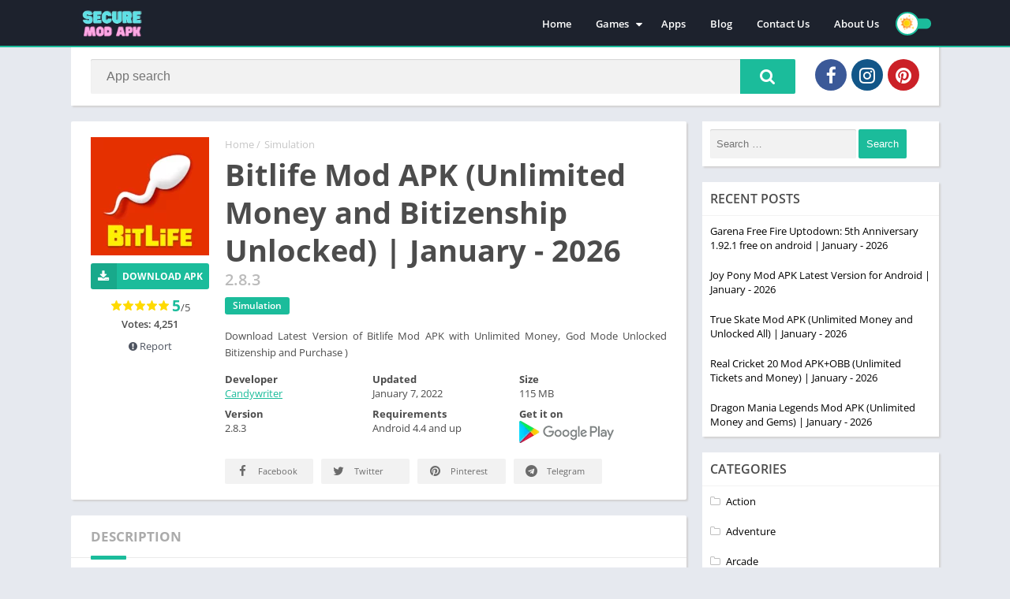

--- FILE ---
content_type: text/html; charset=UTF-8
request_url: https://securemodapk.com/simulation/bitlife-mod-apk/
body_size: 45766
content:
<!doctype html>
<html lang="en-US">
<head><meta charset="UTF-8"><script>if(navigator.userAgent.match(/MSIE|Internet Explorer/i)||navigator.userAgent.match(/Trident\/7\..*?rv:11/i)){var href=document.location.href;if(!href.match(/[?&]nowprocket/)){if(href.indexOf("?")==-1){if(href.indexOf("#")==-1){document.location.href=href+"?nowprocket=1"}else{document.location.href=href.replace("#","?nowprocket=1#")}}else{if(href.indexOf("#")==-1){document.location.href=href+"&nowprocket=1"}else{document.location.href=href.replace("#","&nowprocket=1#")}}}}</script><script>(()=>{class RocketLazyLoadScripts{constructor(){this.v="1.2.5.1",this.triggerEvents=["keydown","mousedown","mousemove","touchmove","touchstart","touchend","wheel"],this.userEventHandler=this.t.bind(this),this.touchStartHandler=this.i.bind(this),this.touchMoveHandler=this.o.bind(this),this.touchEndHandler=this.h.bind(this),this.clickHandler=this.u.bind(this),this.interceptedClicks=[],this.interceptedClickListeners=[],this.l(this),window.addEventListener("pageshow",(t=>{this.persisted=t.persisted,this.everythingLoaded&&this.m()})),document.addEventListener("DOMContentLoaded",(()=>{this.p()})),this.delayedScripts={normal:[],async:[],defer:[]},this.trash=[],this.allJQueries=[]}k(t){document.hidden?t.t():(this.triggerEvents.forEach((e=>window.addEventListener(e,t.userEventHandler,{passive:!0}))),window.addEventListener("touchstart",t.touchStartHandler,{passive:!0}),window.addEventListener("mousedown",t.touchStartHandler),document.addEventListener("visibilitychange",t.userEventHandler))}_(){this.triggerEvents.forEach((t=>window.removeEventListener(t,this.userEventHandler,{passive:!0}))),document.removeEventListener("visibilitychange",this.userEventHandler)}i(t){"HTML"!==t.target.tagName&&(window.addEventListener("touchend",this.touchEndHandler),window.addEventListener("mouseup",this.touchEndHandler),window.addEventListener("touchmove",this.touchMoveHandler,{passive:!0}),window.addEventListener("mousemove",this.touchMoveHandler),t.target.addEventListener("click",this.clickHandler),this.L(t.target,!0),this.M(t.target,"onclick","rocket-onclick"),this.C())}o(t){window.removeEventListener("touchend",this.touchEndHandler),window.removeEventListener("mouseup",this.touchEndHandler),window.removeEventListener("touchmove",this.touchMoveHandler,{passive:!0}),window.removeEventListener("mousemove",this.touchMoveHandler),t.target.removeEventListener("click",this.clickHandler),this.L(t.target,!1),this.M(t.target,"rocket-onclick","onclick"),this.O()}h(){window.removeEventListener("touchend",this.touchEndHandler),window.removeEventListener("mouseup",this.touchEndHandler),window.removeEventListener("touchmove",this.touchMoveHandler,{passive:!0}),window.removeEventListener("mousemove",this.touchMoveHandler)}u(t){t.target.removeEventListener("click",this.clickHandler),this.L(t.target,!1),this.M(t.target,"rocket-onclick","onclick"),this.interceptedClicks.push(t),t.preventDefault(),t.stopPropagation(),t.stopImmediatePropagation(),this.O()}D(){window.removeEventListener("touchstart",this.touchStartHandler,{passive:!0}),window.removeEventListener("mousedown",this.touchStartHandler),this.interceptedClicks.forEach((t=>{t.target.dispatchEvent(new MouseEvent("click",{view:t.view,bubbles:!0,cancelable:!0}))}))}l(t){EventTarget.prototype.addEventListenerBase=EventTarget.prototype.addEventListener,EventTarget.prototype.addEventListener=function(e,i,o){"click"!==e||t.windowLoaded||i===t.clickHandler||t.interceptedClickListeners.push({target:this,func:i,options:o}),(this||window).addEventListenerBase(e,i,o)}}L(t,e){this.interceptedClickListeners.forEach((i=>{i.target===t&&(e?t.removeEventListener("click",i.func,i.options):t.addEventListener("click",i.func,i.options))})),t.parentNode!==document.documentElement&&this.L(t.parentNode,e)}S(){return new Promise((t=>{this.T?this.O=t:t()}))}C(){this.T=!0}O(){this.T=!1}M(t,e,i){t.hasAttribute&&t.hasAttribute(e)&&(event.target.setAttribute(i,event.target.getAttribute(e)),event.target.removeAttribute(e))}t(){this._(this),"loading"===document.readyState?document.addEventListener("DOMContentLoaded",this.R.bind(this)):this.R()}p(){let t=[];document.querySelectorAll("script[type=rocketlazyloadscript][data-rocket-src]").forEach((e=>{let i=e.getAttribute("data-rocket-src");if(i&&0!==i.indexOf("data:")){0===i.indexOf("//")&&(i=location.protocol+i);try{const o=new URL(i).origin;o!==location.origin&&t.push({src:o,crossOrigin:e.crossOrigin||"module"===e.getAttribute("data-rocket-type")})}catch(t){}}})),t=[...new Map(t.map((t=>[JSON.stringify(t),t]))).values()],this.j(t,"preconnect")}async R(){this.lastBreath=Date.now(),this.P(this),this.F(this),this.q(),this.A(),this.I(),await this.U(this.delayedScripts.normal),await this.U(this.delayedScripts.defer),await this.U(this.delayedScripts.async);try{await this.W(),await this.H(this),await this.J()}catch(t){console.error(t)}window.dispatchEvent(new Event("rocket-allScriptsLoaded")),this.everythingLoaded=!0,this.S().then((()=>{this.D()})),this.N()}A(){document.querySelectorAll("script[type=rocketlazyloadscript]").forEach((t=>{t.hasAttribute("data-rocket-src")?t.hasAttribute("async")&&!1!==t.async?this.delayedScripts.async.push(t):t.hasAttribute("defer")&&!1!==t.defer||"module"===t.getAttribute("data-rocket-type")?this.delayedScripts.defer.push(t):this.delayedScripts.normal.push(t):this.delayedScripts.normal.push(t)}))}async B(t){if(await this.G(),!0!==t.noModule||!("noModule"in HTMLScriptElement.prototype))return new Promise((e=>{let i;function o(){(i||t).setAttribute("data-rocket-status","executed"),e()}try{if(navigator.userAgent.indexOf("Firefox/")>0||""===navigator.vendor)i=document.createElement("script"),[...t.attributes].forEach((t=>{let e=t.nodeName;"type"!==e&&("data-rocket-type"===e&&(e="type"),"data-rocket-src"===e&&(e="src"),i.setAttribute(e,t.nodeValue))})),t.text&&(i.text=t.text),i.hasAttribute("src")?(i.addEventListener("load",o),i.addEventListener("error",(function(){i.setAttribute("data-rocket-status","failed"),e()})),setTimeout((()=>{i.isConnected||e()}),1)):(i.text=t.text,o()),t.parentNode.replaceChild(i,t);else{const i=t.getAttribute("data-rocket-type"),n=t.getAttribute("data-rocket-src");i?(t.type=i,t.removeAttribute("data-rocket-type")):t.removeAttribute("type"),t.addEventListener("load",o),t.addEventListener("error",(function(){t.setAttribute("data-rocket-status","failed"),e()})),n?(t.removeAttribute("data-rocket-src"),t.src=n):t.src="data:text/javascript;base64,"+window.btoa(unescape(encodeURIComponent(t.text)))}}catch(i){t.setAttribute("data-rocket-status","failed"),e()}}));t.setAttribute("data-rocket-status","skipped")}async U(t){const e=t.shift();return e&&e.isConnected?(await this.B(e),this.U(t)):Promise.resolve()}I(){this.j([...this.delayedScripts.normal,...this.delayedScripts.defer,...this.delayedScripts.async],"preload")}j(t,e){var i=document.createDocumentFragment();t.forEach((t=>{const o=t.getAttribute&&t.getAttribute("data-rocket-src")||t.src;if(o){const n=document.createElement("link");n.href=o,n.rel=e,"preconnect"!==e&&(n.as="script"),t.getAttribute&&"module"===t.getAttribute("data-rocket-type")&&(n.crossOrigin=!0),t.crossOrigin&&(n.crossOrigin=t.crossOrigin),t.integrity&&(n.integrity=t.integrity),i.appendChild(n),this.trash.push(n)}})),document.head.appendChild(i)}P(t){let e={};function i(i,o){return e[o].eventsToRewrite.indexOf(i)>=0&&!t.everythingLoaded?"rocket-"+i:i}function o(t,o){!function(t){e[t]||(e[t]={originalFunctions:{add:t.addEventListener,remove:t.removeEventListener},eventsToRewrite:[]},t.addEventListener=function(){arguments[0]=i(arguments[0],t),e[t].originalFunctions.add.apply(t,arguments)},t.removeEventListener=function(){arguments[0]=i(arguments[0],t),e[t].originalFunctions.remove.apply(t,arguments)})}(t),e[t].eventsToRewrite.push(o)}function n(e,i){let o=e[i];e[i]=null,Object.defineProperty(e,i,{get:()=>o||function(){},set(n){t.everythingLoaded?o=n:e["rocket"+i]=o=n}})}o(document,"DOMContentLoaded"),o(window,"DOMContentLoaded"),o(window,"load"),o(window,"pageshow"),o(document,"readystatechange"),n(document,"onreadystatechange"),n(window,"onload"),n(window,"onpageshow")}F(t){let e;function i(e){return t.everythingLoaded?e:e.split(" ").map((t=>"load"===t||0===t.indexOf("load.")?"rocket-jquery-load":t)).join(" ")}function o(o){if(o&&o.fn&&!t.allJQueries.includes(o)){o.fn.ready=o.fn.init.prototype.ready=function(e){return t.domReadyFired?e.bind(document)(o):document.addEventListener("rocket-DOMContentLoaded",(()=>e.bind(document)(o))),o([])};const e=o.fn.on;o.fn.on=o.fn.init.prototype.on=function(){return this[0]===window&&("string"==typeof arguments[0]||arguments[0]instanceof String?arguments[0]=i(arguments[0]):"object"==typeof arguments[0]&&Object.keys(arguments[0]).forEach((t=>{const e=arguments[0][t];delete arguments[0][t],arguments[0][i(t)]=e}))),e.apply(this,arguments),this},t.allJQueries.push(o)}e=o}o(window.jQuery),Object.defineProperty(window,"jQuery",{get:()=>e,set(t){o(t)}})}async H(t){const e=document.querySelector("script[data-webpack]");e&&(await async function(){return new Promise((t=>{e.addEventListener("load",t),e.addEventListener("error",t)}))}(),await t.K(),await t.H(t))}async W(){this.domReadyFired=!0,await this.G(),document.dispatchEvent(new Event("rocket-readystatechange")),await this.G(),document.rocketonreadystatechange&&document.rocketonreadystatechange(),await this.G(),document.dispatchEvent(new Event("rocket-DOMContentLoaded")),await this.G(),window.dispatchEvent(new Event("rocket-DOMContentLoaded"))}async J(){await this.G(),document.dispatchEvent(new Event("rocket-readystatechange")),await this.G(),document.rocketonreadystatechange&&document.rocketonreadystatechange(),await this.G(),window.dispatchEvent(new Event("rocket-load")),await this.G(),window.rocketonload&&window.rocketonload(),await this.G(),this.allJQueries.forEach((t=>t(window).trigger("rocket-jquery-load"))),await this.G();const t=new Event("rocket-pageshow");t.persisted=this.persisted,window.dispatchEvent(t),await this.G(),window.rocketonpageshow&&window.rocketonpageshow({persisted:this.persisted}),this.windowLoaded=!0}m(){document.onreadystatechange&&document.onreadystatechange(),window.onload&&window.onload(),window.onpageshow&&window.onpageshow({persisted:this.persisted})}q(){const t=new Map;document.write=document.writeln=function(e){const i=document.currentScript;i||console.error("WPRocket unable to document.write this: "+e);const o=document.createRange(),n=i.parentElement;let s=t.get(i);void 0===s&&(s=i.nextSibling,t.set(i,s));const c=document.createDocumentFragment();o.setStart(c,0),c.appendChild(o.createContextualFragment(e)),n.insertBefore(c,s)}}async G(){Date.now()-this.lastBreath>45&&(await this.K(),this.lastBreath=Date.now())}async K(){return document.hidden?new Promise((t=>setTimeout(t))):new Promise((t=>requestAnimationFrame(t)))}N(){this.trash.forEach((t=>t.remove()))}static run(){const t=new RocketLazyLoadScripts;t.k(t)}}RocketLazyLoadScripts.run()})();</script>

<meta http-equiv="X-UA-Compatible" content="IE=edge">	
<meta name="viewport" content="width=device-width, initial-scale=1.0">
<link rel="pingback" href="https://securemodapk.com/xmlrpc.php">
<meta name='robots' content='index, follow, max-image-preview:large, max-snippet:-1, max-video-preview:-1' />

	<link rel="preload" as="font" type="font/woff2" crossorigin href="//maxcdn.bootstrapcdn.com/font-awesome/4.7.0/fonts/fontawesome-webfont.woff2?v=4.7.0"/><link rel="preload" href="https://securemodapk.com/wp-content/uploads/2022/01/bitlife-mod-apk-150x150.png" as="image">
<style>
body {
	font-family: 'Open Sans', 'Arial', sans-serif;
}
@font-face{font-family:'Open Sans';font-style:normal;font-weight:300;font-display:swap;src:url(https://fonts.gstatic.com/s/opensans/v20/mem5YaGs126MiZpBA-UN_r8OX-hpOqc.woff2) format('woff2');unicode-range:U+0460-052F,U+1C80-1C88,U+20B4,U+2DE0-2DFF,U+A640-A69F,U+FE2E-FE2F}@font-face{font-family:'Open Sans';font-style:normal;font-weight:300;font-display:swap;src:url(https://fonts.gstatic.com/s/opensans/v20/mem5YaGs126MiZpBA-UN_r8OVuhpOqc.woff2) format('woff2');unicode-range:U+0400-045F,U+0490-0491,U+04B0-04B1,U+2116}@font-face{font-family:'Open Sans';font-style:normal;font-weight:300;font-display:swap;src:url(https://fonts.gstatic.com/s/opensans/v20/mem5YaGs126MiZpBA-UN_r8OXuhpOqc.woff2) format('woff2');unicode-range:U+1F00-1FFF}@font-face{font-family:'Open Sans';font-style:normal;font-weight:300;font-display:swap;src:url(https://fonts.gstatic.com/s/opensans/v20/mem5YaGs126MiZpBA-UN_r8OUehpOqc.woff2) format('woff2');unicode-range:U+0370-03FF}@font-face{font-family:'Open Sans';font-style:normal;font-weight:300;font-display:swap;src:url(https://fonts.gstatic.com/s/opensans/v20/mem5YaGs126MiZpBA-UN_r8OXehpOqc.woff2) format('woff2');unicode-range:U+0102-0103,U+0110-0111,U+0128-0129,U+0168-0169,U+01A0-01A1,U+01AF-01B0,U+1EA0-1EF9,U+20AB}@font-face{font-family:'Open Sans';font-style:normal;font-weight:300;font-display:swap;src:url(https://fonts.gstatic.com/s/opensans/v20/mem5YaGs126MiZpBA-UN_r8OXOhpOqc.woff2) format('woff2');unicode-range:U+0100-024F,U+0259,U+1E00-1EFF,U+2020,U+20A0-20AB,U+20AD-20CF,U+2113,U+2C60-2C7F,U+A720-A7FF}@font-face{font-family:'Open Sans';font-style:normal;font-weight:300;font-display:swap;src:url(https://fonts.gstatic.com/s/opensans/v20/mem5YaGs126MiZpBA-UN_r8OUuhp.woff2) format('woff2');unicode-range:U+0000-00FF,U+0131,U+0152-0153,U+02BB-02BC,U+02C6,U+02DA,U+02DC,U+2000-206F,U+2074,U+20AC,U+2122,U+2191,U+2193,U+2212,U+2215,U+FEFF,U+FFFD}@font-face{font-family:'Open Sans';font-style:normal;font-weight:400;font-display:swap;src:url(https://fonts.gstatic.com/s/opensans/v20/mem8YaGs126MiZpBA-UFWJ0bbck.woff2) format('woff2');unicode-range:U+0460-052F,U+1C80-1C88,U+20B4,U+2DE0-2DFF,U+A640-A69F,U+FE2E-FE2F}@font-face{font-family:'Open Sans';font-style:normal;font-weight:400;font-display:swap;src:url(https://fonts.gstatic.com/s/opensans/v20/mem8YaGs126MiZpBA-UFUZ0bbck.woff2) format('woff2');unicode-range:U+0400-045F,U+0490-0491,U+04B0-04B1,U+2116}@font-face{font-family:'Open Sans';font-style:normal;font-weight:400;font-display:swap;src:url(https://fonts.gstatic.com/s/opensans/v20/mem8YaGs126MiZpBA-UFWZ0bbck.woff2) format('woff2');unicode-range:U+1F00-1FFF}@font-face{font-family:'Open Sans';font-style:normal;font-weight:400;font-display:swap;src:url(https://fonts.gstatic.com/s/opensans/v20/mem8YaGs126MiZpBA-UFVp0bbck.woff2) format('woff2');unicode-range:U+0370-03FF}@font-face{font-family:'Open Sans';font-style:normal;font-weight:400;font-display:swap;src:url(https://fonts.gstatic.com/s/opensans/v20/mem8YaGs126MiZpBA-UFWp0bbck.woff2) format('woff2');unicode-range:U+0102-0103,U+0110-0111,U+0128-0129,U+0168-0169,U+01A0-01A1,U+01AF-01B0,U+1EA0-1EF9,U+20AB}@font-face{font-family:'Open Sans';font-style:normal;font-weight:400;font-display:swap;src:url(https://fonts.gstatic.com/s/opensans/v20/mem8YaGs126MiZpBA-UFW50bbck.woff2) format('woff2');unicode-range:U+0100-024F,U+0259,U+1E00-1EFF,U+2020,U+20A0-20AB,U+20AD-20CF,U+2113,U+2C60-2C7F,U+A720-A7FF}@font-face{font-family:'Open Sans';font-style:normal;font-weight:400;font-display:swap;src:url(https://fonts.gstatic.com/s/opensans/v20/mem8YaGs126MiZpBA-UFVZ0b.woff2) format('woff2');unicode-range:U+0000-00FF,U+0131,U+0152-0153,U+02BB-02BC,U+02C6,U+02DA,U+02DC,U+2000-206F,U+2074,U+20AC,U+2122,U+2191,U+2193,U+2212,U+2215,U+FEFF,U+FFFD}@font-face{font-family:'Open Sans';font-style:normal;font-weight:600;font-display:swap;src:url(https://fonts.gstatic.com/s/opensans/v20/mem5YaGs126MiZpBA-UNirkOX-hpOqc.woff2) format('woff2');unicode-range:U+0460-052F,U+1C80-1C88,U+20B4,U+2DE0-2DFF,U+A640-A69F,U+FE2E-FE2F}@font-face{font-family:'Open Sans';font-style:normal;font-weight:600;font-display:swap;src:url(https://fonts.gstatic.com/s/opensans/v20/mem5YaGs126MiZpBA-UNirkOVuhpOqc.woff2) format('woff2');unicode-range:U+0400-045F,U+0490-0491,U+04B0-04B1,U+2116}@font-face{font-family:'Open Sans';font-style:normal;font-weight:600;font-display:swap;src:url(https://fonts.gstatic.com/s/opensans/v20/mem5YaGs126MiZpBA-UNirkOXuhpOqc.woff2) format('woff2');unicode-range:U+1F00-1FFF}@font-face{font-family:'Open Sans';font-style:normal;font-weight:600;font-display:swap;src:url(https://fonts.gstatic.com/s/opensans/v20/mem5YaGs126MiZpBA-UNirkOUehpOqc.woff2) format('woff2');unicode-range:U+0370-03FF}@font-face{font-family:'Open Sans';font-style:normal;font-weight:600;font-display:swap;src:url(https://fonts.gstatic.com/s/opensans/v20/mem5YaGs126MiZpBA-UNirkOXehpOqc.woff2) format('woff2');unicode-range:U+0102-0103,U+0110-0111,U+0128-0129,U+0168-0169,U+01A0-01A1,U+01AF-01B0,U+1EA0-1EF9,U+20AB}@font-face{font-family:'Open Sans';font-style:normal;font-weight:600;font-display:swap;src:url(https://fonts.gstatic.com/s/opensans/v20/mem5YaGs126MiZpBA-UNirkOXOhpOqc.woff2) format('woff2');unicode-range:U+0100-024F,U+0259,U+1E00-1EFF,U+2020,U+20A0-20AB,U+20AD-20CF,U+2113,U+2C60-2C7F,U+A720-A7FF}@font-face{font-family:'Open Sans';font-style:normal;font-weight:600;font-display:swap;src:url(https://fonts.gstatic.com/s/opensans/v20/mem5YaGs126MiZpBA-UNirkOUuhp.woff2) format('woff2');unicode-range:U+0000-00FF,U+0131,U+0152-0153,U+02BB-02BC,U+02C6,U+02DA,U+02DC,U+2000-206F,U+2074,U+20AC,U+2122,U+2191,U+2193,U+2212,U+2215,U+FEFF,U+FFFD}@font-face{font-family:'Open Sans';font-style:normal;font-weight:700;font-display:swap;src:url(https://fonts.gstatic.com/s/opensans/v20/mem5YaGs126MiZpBA-UN7rgOX-hpOqc.woff2) format('woff2');unicode-range:U+0460-052F,U+1C80-1C88,U+20B4,U+2DE0-2DFF,U+A640-A69F,U+FE2E-FE2F}@font-face{font-family:'Open Sans';font-style:normal;font-weight:700;font-display:swap;src:url(https://fonts.gstatic.com/s/opensans/v20/mem5YaGs126MiZpBA-UN7rgOVuhpOqc.woff2) format('woff2');unicode-range:U+0400-045F,U+0490-0491,U+04B0-04B1,U+2116}@font-face{font-family:'Open Sans';font-style:normal;font-weight:700;font-display:swap;src:url(https://fonts.gstatic.com/s/opensans/v20/mem5YaGs126MiZpBA-UN7rgOXuhpOqc.woff2) format('woff2');unicode-range:U+1F00-1FFF}@font-face{font-family:'Open Sans';font-style:normal;font-weight:700;font-display:swap;src:url(https://fonts.gstatic.com/s/opensans/v20/mem5YaGs126MiZpBA-UN7rgOUehpOqc.woff2) format('woff2');unicode-range:U+0370-03FF}@font-face{font-family:'Open Sans';font-style:normal;font-weight:700;font-display:swap;src:url(https://fonts.gstatic.com/s/opensans/v20/mem5YaGs126MiZpBA-UN7rgOXehpOqc.woff2) format('woff2');unicode-range:U+0102-0103,U+0110-0111,U+0128-0129,U+0168-0169,U+01A0-01A1,U+01AF-01B0,U+1EA0-1EF9,U+20AB}@font-face{font-family:'Open Sans';font-style:normal;font-weight:700;font-display:swap;src:url(https://fonts.gstatic.com/s/opensans/v20/mem5YaGs126MiZpBA-UN7rgOXOhpOqc.woff2) format('woff2');unicode-range:U+0100-024F,U+0259,U+1E00-1EFF,U+2020,U+20A0-20AB,U+20AD-20CF,U+2113,U+2C60-2C7F,U+A720-A7FF}@font-face{font-family:'Open Sans';font-style:normal;font-weight:700;font-display:swap;src:url(https://fonts.gstatic.com/s/opensans/v20/mem5YaGs126MiZpBA-UN7rgOUuhp.woff2) format('woff2');unicode-range:U+0000-00FF,U+0131,U+0152-0153,U+02BB-02BC,U+02C6,U+02DA,U+02DC,U+2000-206F,U+2074,U+20AC,U+2122,U+2191,U+2193,U+2212,U+2215,U+FEFF,U+FFFD}</style><link rel="preload" as="script" href="https://securemodapk.com/wp-content/plugins/table-of-contents-plus/front.min.js?ver=2411.1" /><link rel="preload" as="script" href="https://securemodapk.com/wp-content/themes/appyn/assets/js/js.min.js?ver=2.0.8" /><link rel="preload" as="script" href="https://www.googletagmanager.com/gtag/js?id=G-0F5QK665T0" /><link rel="preload" as="style" href="https://securemodapk.com/wp-content/plugins/table-of-contents-plus/screen.min.css?ver=2411.1" /><link data-minify="1" rel="preload" as="style" href="https://securemodapk.com/wp-content/cache/min/1/wp-content/themes/appyn/style.css?ver=1769414513" /><link rel="preload" as="style" href="https://securemodapk.com/wp-content/themes/appyn-child/style.css" /><link rel="preload" as="style" href="https://securemodapk.com/wp-content/themes/appyn/style.min.css?ver=2.0.8" /><link data-minify="1" rel="preload" as="style" href="https://securemodapk.com/wp-content/cache/min/1/wp-content/plugins/tablepress/css/build/default.css?ver=1769414513" /><meta name="theme-color" content="#1bbc9b"><link rel="preconnect" href="https://fonts.gstatic.com" as="style" crossorigin><script>const loadFont = (url) => {var xhr = new XMLHttpRequest();xhr.open('GET', url, true);xhr.onreadystatechange = () => { if (xhr.readyState == 4 && xhr.status == 200) {const head = document.getElementsByTagName('head')[0];const style = document.createElement('style');style.appendChild(document.createTextNode(xhr.responseText));head.appendChild(style); }};xhr.send();};loadFont('https://securemodapk.com/wp-content/themes/appyn/assets/css/font-awesome.min.css');</script><script type="application/ld+json">{"@context":"http:\/\/schema.org","@type":"SoftwareApplication","name":"Bitlife Mod APK (Unlimited Money and Bitizenship Unlocked) | January - 2026","url":"https:\/\/securemodapk.com\/simulation\/bitlife-mod-apk\/","image":"https:\/\/securemodapk.com\/wp-content\/uploads\/2022\/01\/bitlife-mod-apk.png","softwareVersion":"2.8.3","screenshot":[{"@type":"ImageObject","url":"https:\/\/securemodapk.com\/wp-content\/uploads\/2022\/01\/bitlife-mod-apk-1.jpg"},{"@type":"ImageObject","url":"https:\/\/securemodapk.com\/wp-content\/uploads\/2022\/01\/bitlife-mod-apk-2.jpg"},{"@type":"ImageObject","url":"https:\/\/securemodapk.com\/wp-content\/uploads\/2022\/01\/bitlife-mod-apk-3.jpg"},{"@type":"ImageObject","url":"https:\/\/securemodapk.com\/wp-content\/uploads\/2022\/01\/bitlife-mod-apk-4.jpg"},{"@type":"ImageObject","url":"https:\/\/securemodapk.com\/wp-content\/uploads\/2022\/01\/bitlife-mod-apk-5.jpg"}],"operatingSystem":"ANDROID","applicationCategory":"http:\/\/schema.org\/GameApplication","aggregateRating":{"@type":"AggregateRating","ratingValue":"5","ratingCount":"4251"},"offers":{"@type":"Offer","price":"0","priceCurrency":0}}</script><script type="application/ld+json">
					{
					"@context": "https://schema.org",
					"@type": "BreadcrumbList",
					"itemListElement": [{
					"@type": "ListItem",
					"position": 1,
					"name": "Simulation",
					"item": "https://securemodapk.com/category/simulation/"
				}]
				}
			</script>
	<!-- This site is optimized with the Yoast SEO plugin v26.8 - https://yoast.com/product/yoast-seo-wordpress/ -->
	<title>Bitlife Mod APK v2.8.3 (Unlimited Money and Bitizenship Unlocked) | January - 2026</title><link rel="preload" as="image" href="https://securemodapk.com/wp-content/uploads/2022/01/bitlife-mod-apk-150x150.png" fetchpriority="high">
	<meta name="description" content="January - 2026 - Download Latest Version of Bitlife Mod APK with Unlimited Money, God Mode Unlocked Bitizenship and Purchase )" />
	<link rel="canonical" href="https://securemodapk.com/simulation/bitlife-mod-apk/" />
	<meta property="og:locale" content="en_US" />
	<meta property="og:type" content="article" />
	<meta property="og:title" content="Bitlife Mod APK v2.8.3 (Unlimited Money and Bitizenship Unlocked) | [date_month_year]" />
	<meta property="og:description" content="[date_month_year] - Download Latest Version of Bitlife Mod APK with Unlimited Money, God Mode Unlocked Bitizenship and Purchase )" />
	<meta property="og:url" content="https://securemodapk.com/simulation/bitlife-mod-apk/" />
	<meta property="og:site_name" content="Secure Mod APK" />
	<meta property="article:published_time" content="2022-01-18T08:28:27+00:00" />
	<meta property="article:modified_time" content="2022-04-04T09:15:19+00:00" />
	<meta property="og:image" content="https://securemodapk.com/wp-content/uploads/2022/01/bitlife-mod-apk.png" />
	<meta property="og:image:width" content="360" />
	<meta property="og:image:height" content="360" />
	<meta property="og:image:type" content="image/png" />
	<meta name="author" content="Mehdi Shah" />
	<meta name="twitter:card" content="summary_large_image" />
	<meta name="twitter:label1" content="Written by" />
	<meta name="twitter:data1" content="Mehdi Shah" />
	<meta name="twitter:label2" content="Est. reading time" />
	<meta name="twitter:data2" content="8 minutes" />
	<script type="application/ld+json" class="yoast-schema-graph">{"@context":"https://schema.org","@graph":[{"@type":"Article","@id":"https://securemodapk.com/simulation/bitlife-mod-apk/#article","isPartOf":{"@id":"https://securemodapk.com/simulation/bitlife-mod-apk/"},"author":{"name":"Mehdi Shah","@id":"https://securemodapk.com/#/schema/person/6f0f96e88fa29b39d0abc84595743c29"},"headline":"Bitlife Mod APK (Unlimited Money and Bitizenship Unlocked) | January - 2026","datePublished":"2022-01-18T08:28:27+00:00","dateModified":"2022-04-04T09:15:19+00:00","mainEntityOfPage":{"@id":"https://securemodapk.com/simulation/bitlife-mod-apk/"},"wordCount":1660,"commentCount":0,"publisher":{"@id":"https://securemodapk.com/#organization"},"image":{"@id":"https://securemodapk.com/simulation/bitlife-mod-apk/#primaryimage"},"thumbnailUrl":"https://securemodapk.com/wp-content/uploads/2022/01/bitlife-mod-apk.png","keywords":["bitlife mod apk (unlimited money)","bitlife mod apk 2021","bitlife mod apk free time machine","bitlife mod apk god mode ios","bitlife mod apk god mode royalty","bitlife mod apk ios","bitlife mod apk latest version god mode and bitizenship","dog life bitlife mod apk"],"articleSection":["Simulation"],"inLanguage":"en-US","potentialAction":[{"@type":"CommentAction","name":"Comment","target":["https://securemodapk.com/simulation/bitlife-mod-apk/#respond"]}]},{"@type":"WebPage","@id":"https://securemodapk.com/simulation/bitlife-mod-apk/","url":"https://securemodapk.com/simulation/bitlife-mod-apk/","name":"Bitlife Mod APK v2.8.3 (Unlimited Money and Bitizenship Unlocked) | [date_month_year]","isPartOf":{"@id":"https://securemodapk.com/#website"},"primaryImageOfPage":{"@id":"https://securemodapk.com/simulation/bitlife-mod-apk/#primaryimage"},"image":{"@id":"https://securemodapk.com/simulation/bitlife-mod-apk/#primaryimage"},"thumbnailUrl":"https://securemodapk.com/wp-content/uploads/2022/01/bitlife-mod-apk.png","datePublished":"2022-01-18T08:28:27+00:00","dateModified":"2022-04-04T09:15:19+00:00","description":"[date_month_year] - Download Latest Version of Bitlife Mod APK with Unlimited Money, God Mode Unlocked Bitizenship and Purchase )","breadcrumb":{"@id":"https://securemodapk.com/simulation/bitlife-mod-apk/#breadcrumb"},"inLanguage":"en-US","potentialAction":[{"@type":"ReadAction","target":["https://securemodapk.com/simulation/bitlife-mod-apk/"]}]},{"@type":"ImageObject","inLanguage":"en-US","@id":"https://securemodapk.com/simulation/bitlife-mod-apk/#primaryimage","url":"https://securemodapk.com/wp-content/uploads/2022/01/bitlife-mod-apk.png","contentUrl":"https://securemodapk.com/wp-content/uploads/2022/01/bitlife-mod-apk.png","width":360,"height":360,"caption":"bitlife mod apk"},{"@type":"BreadcrumbList","@id":"https://securemodapk.com/simulation/bitlife-mod-apk/#breadcrumb","itemListElement":[{"@type":"ListItem","position":1,"name":"Home","item":"https://securemodapk.com/"},{"@type":"ListItem","position":2,"name":"Bitlife Mod APK (Unlimited Money and Bitizenship Unlocked) | April - 2022"}]},{"@type":"WebSite","@id":"https://securemodapk.com/#website","url":"https://securemodapk.com/","name":"Secure Mod APK","description":"MOD APK for Android - 100% Safe &amp; Secure","publisher":{"@id":"https://securemodapk.com/#organization"},"potentialAction":[{"@type":"SearchAction","target":{"@type":"EntryPoint","urlTemplate":"https://securemodapk.com/?s={search_term_string}"},"query-input":{"@type":"PropertyValueSpecification","valueRequired":true,"valueName":"search_term_string"}}],"inLanguage":"en-US"},{"@type":"Organization","@id":"https://securemodapk.com/#organization","name":"Android Mod Applications","url":"https://securemodapk.com/","logo":{"@type":"ImageObject","inLanguage":"en-US","@id":"https://securemodapk.com/#/schema/logo/image/","url":"https://securemodapk.com/wp-content/uploads/2021/06/securemodapk_logo.png","contentUrl":"https://securemodapk.com/wp-content/uploads/2021/06/securemodapk_logo.png","width":224,"height":107,"caption":"Android Mod Applications"},"image":{"@id":"https://securemodapk.com/#/schema/logo/image/"}},{"@type":"Person","@id":"https://securemodapk.com/#/schema/person/6f0f96e88fa29b39d0abc84595743c29","name":"Mehdi Shah","image":{"@type":"ImageObject","inLanguage":"en-US","@id":"https://securemodapk.com/#/schema/person/image/","url":"https://securemodapk.com/wp-content/uploads/2021/09/Mahdi-Qureshi-1-96x96.jpg","contentUrl":"https://securemodapk.com/wp-content/uploads/2021/09/Mahdi-Qureshi-1-96x96.jpg","caption":"Mehdi Shah"},"url":"https://securemodapk.com/author/mehdi000/"}]}</script>
	<!-- / Yoast SEO plugin. -->


<link rel="preload" as="script" href="https://securemodapk.com/wp-includes/js/jquery/jquery.min.js?ver=3.7.1"/><link rel="preload" as="script" href="https://securemodapk.com/wp-includes/js/jquery/jquery-migrate.min.js?ver=3.4.1"/><link rel='dns-prefetch' href='//www.googletagmanager.com' />
<link rel='dns-prefetch' href='//pagead2.googlesyndication.com' />

<link rel="alternate" type="application/rss+xml" title="Secure Mod APK &raquo; Bitlife Mod APK (Unlimited Money and Bitizenship Unlocked) | January - 2026 Comments Feed" href="https://securemodapk.com/simulation/bitlife-mod-apk/feed/" />
<style id='wp-img-auto-sizes-contain-inline-css' type='text/css'>
img:is([sizes=auto i],[sizes^="auto," i]){contain-intrinsic-size:3000px 1500px}
/*# sourceURL=wp-img-auto-sizes-contain-inline-css */
</style>
<style id='classic-theme-styles-inline-css' type='text/css'>
/*! This file is auto-generated */
.wp-block-button__link{color:#fff;background-color:#32373c;border-radius:9999px;box-shadow:none;text-decoration:none;padding:calc(.667em + 2px) calc(1.333em + 2px);font-size:1.125em}.wp-block-file__button{background:#32373c;color:#fff;text-decoration:none}
/*# sourceURL=/wp-includes/css/classic-themes.min.css */
</style>
<link rel='stylesheet' id='toc-screen-css' href='https://securemodapk.com/wp-content/plugins/table-of-contents-plus/screen.min.css?ver=2411.1' type='text/css' media='all' />
<link data-minify="1" rel='stylesheet' id='parent-style-css' href='https://securemodapk.com/wp-content/cache/min/1/wp-content/themes/appyn/style.css?ver=1769414513' type='text/css' media='all' />
<link rel='stylesheet' id='child-style-css' href='https://securemodapk.com/wp-content/themes/appyn-child/style.css?ver=6.9' type='text/css' media='all' />
<link rel='stylesheet' id='style-css' href='https://securemodapk.com/wp-content/themes/appyn/style.min.css?ver=2.0.8' type='text/css' media='all' />
<link data-minify="1" rel='stylesheet' id='tablepress-default-css' href='https://securemodapk.com/wp-content/cache/min/1/wp-content/plugins/tablepress/css/build/default.css?ver=1769414513' type='text/css' media='all' />
<style id='rocket-lazyload-inline-css' type='text/css'>
.rll-youtube-player{position:relative;padding-bottom:56.23%;height:0;overflow:hidden;max-width:100%;}.rll-youtube-player:focus-within{outline: 2px solid currentColor;outline-offset: 5px;}.rll-youtube-player iframe{position:absolute;top:0;left:0;width:100%;height:100%;z-index:100;background:0 0}.rll-youtube-player img{bottom:0;display:block;left:0;margin:auto;max-width:100%;width:100%;position:absolute;right:0;top:0;border:none;height:auto;-webkit-transition:.4s all;-moz-transition:.4s all;transition:.4s all}.rll-youtube-player img:hover{-webkit-filter:brightness(75%)}.rll-youtube-player .play{height:100%;width:100%;left:0;top:0;position:absolute;background:url(https://securemodapk.com/wp-content/plugins/wp-rocket/assets/img/youtube.png) no-repeat center;background-color: transparent !important;cursor:pointer;border:none;}
/*# sourceURL=rocket-lazyload-inline-css */
</style>
<script type="text/javascript" src="https://securemodapk.com/wp-includes/js/jquery/jquery.min.js?ver=3.7.1" id="jquery-core-js"></script>
<script type="text/javascript" src="https://securemodapk.com/wp-includes/js/jquery/jquery-migrate.min.js?ver=3.4.1" id="jquery-migrate-js"></script>

<!-- Google tag (gtag.js) snippet added by Site Kit -->
<!-- Google Analytics snippet added by Site Kit -->
<script type="rocketlazyloadscript" data-rocket-type="text/javascript" data-rocket-src="https://www.googletagmanager.com/gtag/js?id=G-0F5QK665T0" id="google_gtagjs-js" async></script>
<script type="text/javascript" id="google_gtagjs-js-after">
/* <![CDATA[ */
window.dataLayer = window.dataLayer || [];function gtag(){dataLayer.push(arguments);}
gtag("set","linker",{"domains":["securemodapk.com"]});
gtag("js", new Date());
gtag("set", "developer_id.dZTNiMT", true);
gtag("config", "G-0F5QK665T0");
//# sourceURL=google_gtagjs-js-after
/* ]]> */
</script>
<meta name="generator" content="Site Kit by Google 1.171.0" /><style>
		.imgload {
			animation:0.5s ease 0.5s normal forwards 1 fadein;
			-webkit-animation:0.5s ease 0.5s normal forwards 1 fadein;
		}
		.bloque-imagen.bi_ll.bi_ll_load {
			animation:0.5s ease 0.5s normal forwards 1 fadeingb;
			-webkit-animation:0.5s ease 0.5s normal forwards 1 fadeingb;
		}
		#subheader .imgbg img {
			animation: subheaderimg 20s linear infinite;
		}
		@media (max-width: 500px) {
			#subheader .imgbg img {
				animation: subheaderimg_ 20s linear infinite;
			}
		}
		</style>	<style type="text/css">
		.tbap-report .ab-icon::before,
		.tbap-update .ab-icon::before,
		.tbap-ipcgp .ab-icon::before {
			content: "\f534";
			display: inline-block;
			-webkit-font-smoothing: antialiased;
			font-family: 'dashicons';
			font-display: 'swap';
			vertical-align: middle;
			position: relative;
			top: -3px;
		}
		#wpadminbar #wp-admin-bar-appyn_importar_contenido_gp {
			background: rgba(255,255,255,0.2);
			display: block;
		} 
		.tbap-ipcgp .ab-icon::before {
			content: "\f18b";
            height: 19px;
		}
		.tbap-update .ab-icon::before {
			content: "\f113";
            height: 19px;
		}
        .tbap-update.wait .ab-icon {
            animation: infinite-spinning 2s infinite;
            -webkit-animation: infinite-spinning 2s infinite;
            -webkit-animation-timing-function: linear;
            animation-timing-function: linear;
        }
		@media (max-width:768px) {
			.tbap-ipcgp .ab-icon::before {
				line-height: 1.33333333;
				height: 46px!important;
				text-align: center;
				width: 52px;
				font-size: 33px;
				vertical-align: inherit;
				top: 0;
			}
		}
        @keyframes infinite-spinning {
            from {
                transform: rotate(0deg);
            }
            to {
                transform: rotate(-360deg);
            }
        }
	</style>
<link rel="icon" href="https://securemodapk.com/wp-content/uploads/2021/06/unlimitedmodapk_favicon-1.png"><style>@charset "UTF-8";.wp-block-accordion{box-sizing:border-box}.wp-block-accordion-item.is-open>.wp-block-accordion-heading .wp-block-accordion-heading__toggle-icon{transform:rotate(45deg)}@media (prefers-reduced-motion:no-preference){.wp-block-accordion-item{transition:grid-template-rows .3s ease-out}.wp-block-accordion-item>.wp-block-accordion-heading .wp-block-accordion-heading__toggle-icon{transition:transform .2s ease-in-out}}.wp-block-accordion-heading{margin:0}.wp-block-accordion-heading__toggle{align-items:center;background-color:inherit!important;border:none;color:inherit!important;cursor:pointer;display:flex;font-family:inherit;font-size:inherit;font-style:inherit;font-weight:inherit;letter-spacing:inherit;line-height:inherit;overflow:hidden;padding:var(--wp--preset--spacing--20,1em) 0;text-align:inherit;text-decoration:inherit;text-transform:inherit;width:100%;word-spacing:inherit}.wp-block-accordion-heading__toggle:not(:focus-visible){outline:none}.wp-block-accordion-heading__toggle:focus,.wp-block-accordion-heading__toggle:hover{background-color:inherit!important;border:none;box-shadow:none;color:inherit;padding:var(--wp--preset--spacing--20,1em) 0;text-decoration:none}.wp-block-accordion-heading__toggle:focus-visible{outline:auto;outline-offset:0}.wp-block-accordion-heading__toggle:hover .wp-block-accordion-heading__toggle-title{text-decoration:underline}.wp-block-accordion-heading__toggle-title{flex:1}.wp-block-accordion-heading__toggle-icon{align-items:center;display:flex;height:1.2em;justify-content:center;width:1.2em}.wp-block-accordion-panel[aria-hidden=true],.wp-block-accordion-panel[inert]{display:none;margin-block-start:0}.wp-block-archives{box-sizing:border-box}.wp-block-archives-dropdown label{display:block}.wp-block-avatar{line-height:0}.wp-block-avatar,.wp-block-avatar img{box-sizing:border-box}.wp-block-avatar.aligncenter{text-align:center}.wp-block-audio{box-sizing:border-box}.wp-block-audio :where(figcaption){margin-bottom:1em;margin-top:.5em}.wp-block-audio audio{min-width:300px;width:100%}.wp-block-breadcrumbs{box-sizing:border-box}.wp-block-breadcrumbs ol{flex-wrap:wrap;list-style:none}.wp-block-breadcrumbs li,.wp-block-breadcrumbs ol{align-items:center;display:flex;margin:0;padding:0}.wp-block-breadcrumbs li:not(:last-child):after{content:var(--separator,"/");margin:0 .5em;opacity:.7}.wp-block-breadcrumbs span{color:inherit}.wp-block-button__link{align-content:center;box-sizing:border-box;cursor:pointer;display:inline-block;height:100%;text-align:center;word-break:break-word}.wp-block-button__link.aligncenter{text-align:center}.wp-block-button__link.alignright{text-align:right}:where(.wp-block-button__link){border-radius:9999px;box-shadow:none;padding:calc(.667em + 2px) calc(1.333em + 2px);text-decoration:none}.wp-block-button[style*=text-decoration] .wp-block-button__link{text-decoration:inherit}.wp-block-buttons>.wp-block-button.has-custom-width{max-width:none}.wp-block-buttons>.wp-block-button.has-custom-width .wp-block-button__link{width:100%}.wp-block-buttons>.wp-block-button.has-custom-font-size .wp-block-button__link{font-size:inherit}.wp-block-buttons>.wp-block-button.wp-block-button__width-25{width:calc(25% - var(--wp--style--block-gap, .5em)*.75)}.wp-block-buttons>.wp-block-button.wp-block-button__width-50{width:calc(50% - var(--wp--style--block-gap, .5em)*.5)}.wp-block-buttons>.wp-block-button.wp-block-button__width-75{width:calc(75% - var(--wp--style--block-gap, .5em)*.25)}.wp-block-buttons>.wp-block-button.wp-block-button__width-100{flex-basis:100%;width:100%}.wp-block-buttons.is-vertical>.wp-block-button.wp-block-button__width-25{width:25%}.wp-block-buttons.is-vertical>.wp-block-button.wp-block-button__width-50{width:50%}.wp-block-buttons.is-vertical>.wp-block-button.wp-block-button__width-75{width:75%}.wp-block-button.is-style-squared,.wp-block-button__link.wp-block-button.is-style-squared{border-radius:0}.wp-block-button.no-border-radius,.wp-block-button__link.no-border-radius{border-radius:0!important}:root :where(.wp-block-button .wp-block-button__link.is-style-outline),:root :where(.wp-block-button.is-style-outline>.wp-block-button__link){border:2px solid;padding:.667em 1.333em}:root :where(.wp-block-button .wp-block-button__link.is-style-outline:not(.has-text-color)),:root :where(.wp-block-button.is-style-outline>.wp-block-button__link:not(.has-text-color)){color:currentColor}:root :where(.wp-block-button .wp-block-button__link.is-style-outline:not(.has-background)),:root :where(.wp-block-button.is-style-outline>.wp-block-button__link:not(.has-background)){background-color:initial;background-image:none}.wp-block-buttons{box-sizing:border-box}.wp-block-buttons.is-vertical{flex-direction:column}.wp-block-buttons.is-vertical>.wp-block-button:last-child{margin-bottom:0}.wp-block-buttons>.wp-block-button{display:inline-block;margin:0}.wp-block-buttons.is-content-justification-left{justify-content:flex-start}.wp-block-buttons.is-content-justification-left.is-vertical{align-items:flex-start}.wp-block-buttons.is-content-justification-center{justify-content:center}.wp-block-buttons.is-content-justification-center.is-vertical{align-items:center}.wp-block-buttons.is-content-justification-right{justify-content:flex-end}.wp-block-buttons.is-content-justification-right.is-vertical{align-items:flex-end}.wp-block-buttons.is-content-justification-space-between{justify-content:space-between}.wp-block-buttons.aligncenter{text-align:center}.wp-block-buttons:not(.is-content-justification-space-between,.is-content-justification-right,.is-content-justification-left,.is-content-justification-center) .wp-block-button.aligncenter{margin-left:auto;margin-right:auto;width:100%}.wp-block-buttons[style*=text-decoration] .wp-block-button,.wp-block-buttons[style*=text-decoration] .wp-block-button__link{text-decoration:inherit}.wp-block-buttons.has-custom-font-size .wp-block-button__link{font-size:inherit}.wp-block-buttons .wp-block-button__link{width:100%}.wp-block-button.aligncenter,.wp-block-calendar{text-align:center}.wp-block-calendar td,.wp-block-calendar th{border:1px solid;padding:.25em}.wp-block-calendar th{font-weight:400}.wp-block-calendar caption{background-color:inherit}.wp-block-calendar table{border-collapse:collapse;width:100%}.wp-block-calendar table.has-background th{background-color:inherit}.wp-block-calendar table.has-text-color th{color:inherit}.wp-block-calendar :where(table:not(.has-text-color)){color:#40464d}.wp-block-calendar :where(table:not(.has-text-color)) td,.wp-block-calendar :where(table:not(.has-text-color)) th{border-color:#ddd}:where(.wp-block-calendar table:not(.has-background) th){background:#ddd}.wp-block-categories{box-sizing:border-box}.wp-block-categories.alignleft{margin-right:2em}.wp-block-categories.alignright{margin-left:2em}.wp-block-categories.wp-block-categories-dropdown.aligncenter{text-align:center}.wp-block-categories .wp-block-categories__label{display:block;width:100%}.wp-block-code{box-sizing:border-box}.wp-block-code code{
  /*!rtl:begin:ignore*/direction:ltr;display:block;font-family:inherit;overflow-wrap:break-word;text-align:initial;white-space:pre-wrap
  /*!rtl:end:ignore*/}.wp-block-columns{box-sizing:border-box;display:flex;flex-wrap:wrap!important}@media (min-width:782px){.wp-block-columns{flex-wrap:nowrap!important}}.wp-block-columns{align-items:normal!important}.wp-block-columns.are-vertically-aligned-top{align-items:flex-start}.wp-block-columns.are-vertically-aligned-center{align-items:center}.wp-block-columns.are-vertically-aligned-bottom{align-items:flex-end}@media (max-width:781px){.wp-block-columns:not(.is-not-stacked-on-mobile)>.wp-block-column{flex-basis:100%!important}}@media (min-width:782px){.wp-block-columns:not(.is-not-stacked-on-mobile)>.wp-block-column{flex-basis:0;flex-grow:1}.wp-block-columns:not(.is-not-stacked-on-mobile)>.wp-block-column[style*=flex-basis]{flex-grow:0}}.wp-block-columns.is-not-stacked-on-mobile{flex-wrap:nowrap!important}.wp-block-columns.is-not-stacked-on-mobile>.wp-block-column{flex-basis:0;flex-grow:1}.wp-block-columns.is-not-stacked-on-mobile>.wp-block-column[style*=flex-basis]{flex-grow:0}:where(.wp-block-columns){margin-bottom:1.75em}:where(.wp-block-columns.has-background){padding:1.25em 2.375em}.wp-block-column{flex-grow:1;min-width:0;overflow-wrap:break-word;word-break:break-word}.wp-block-column.is-vertically-aligned-top{align-self:flex-start}.wp-block-column.is-vertically-aligned-center{align-self:center}.wp-block-column.is-vertically-aligned-bottom{align-self:flex-end}.wp-block-column.is-vertically-aligned-stretch{align-self:stretch}.wp-block-column.is-vertically-aligned-bottom,.wp-block-column.is-vertically-aligned-center,.wp-block-column.is-vertically-aligned-top{width:100%}.wp-block-post-comments{box-sizing:border-box}.wp-block-post-comments .alignleft{float:left}.wp-block-post-comments .alignright{float:right}.wp-block-post-comments .navigation:after{clear:both;content:"";display:table}.wp-block-post-comments .commentlist{clear:both;list-style:none;margin:0;padding:0}.wp-block-post-comments .commentlist .comment{min-height:2.25em;padding-left:3.25em}.wp-block-post-comments .commentlist .comment p{font-size:1em;line-height:1.8;margin:1em 0}.wp-block-post-comments .commentlist .children{list-style:none;margin:0;padding:0}.wp-block-post-comments .comment-author{line-height:1.5}.wp-block-post-comments .comment-author .avatar{border-radius:1.5em;display:block;float:left;height:2.5em;margin-right:.75em;margin-top:.5em;width:2.5em}.wp-block-post-comments .comment-author cite{font-style:normal}.wp-block-post-comments .comment-meta{font-size:.875em;line-height:1.5}.wp-block-post-comments .comment-meta b{font-weight:400}.wp-block-post-comments .comment-meta .comment-awaiting-moderation{display:block;margin-bottom:1em;margin-top:1em}.wp-block-post-comments .comment-body .commentmetadata{font-size:.875em}.wp-block-post-comments .comment-form-author label,.wp-block-post-comments .comment-form-comment label,.wp-block-post-comments .comment-form-email label,.wp-block-post-comments .comment-form-url label{display:block;margin-bottom:.25em}.wp-block-post-comments .comment-form input:not([type=submit]):not([type=checkbox]),.wp-block-post-comments .comment-form textarea{box-sizing:border-box;display:block;width:100%}.wp-block-post-comments .comment-form-cookies-consent{display:flex;gap:.25em}.wp-block-post-comments .comment-form-cookies-consent #wp-comment-cookies-consent{margin-top:.35em}.wp-block-post-comments .comment-reply-title{margin-bottom:0}.wp-block-post-comments .comment-reply-title :where(small){font-size:var(--wp--preset--font-size--medium,smaller);margin-left:.5em}.wp-block-post-comments .reply{font-size:.875em;margin-bottom:1.4em}.wp-block-post-comments input:not([type=submit]),.wp-block-post-comments textarea{border:1px solid #949494;font-family:inherit;font-size:1em}.wp-block-post-comments input:not([type=submit]):not([type=checkbox]),.wp-block-post-comments textarea{padding:calc(.667em + 2px)}:where(.wp-block-post-comments input[type=submit]){border:none}.wp-block-comments{box-sizing:border-box}.wp-block-comments-pagination>.wp-block-comments-pagination-next,.wp-block-comments-pagination>.wp-block-comments-pagination-numbers,.wp-block-comments-pagination>.wp-block-comments-pagination-previous{font-size:inherit}.wp-block-comments-pagination .wp-block-comments-pagination-previous-arrow{display:inline-block;margin-right:1ch}.wp-block-comments-pagination .wp-block-comments-pagination-previous-arrow:not(.is-arrow-chevron){transform:scaleX(1)}.wp-block-comments-pagination .wp-block-comments-pagination-next-arrow{display:inline-block;margin-left:1ch}.wp-block-comments-pagination .wp-block-comments-pagination-next-arrow:not(.is-arrow-chevron){transform:scaleX(1)}.wp-block-comments-pagination.aligncenter{justify-content:center}.wp-block-comment-template{box-sizing:border-box;list-style:none;margin-bottom:0;max-width:100%;padding:0}.wp-block-comment-template li{clear:both}.wp-block-comment-template ol{list-style:none;margin-bottom:0;max-width:100%;padding-left:2rem}.wp-block-comment-template.alignleft{float:left}.wp-block-comment-template.aligncenter{margin-left:auto;margin-right:auto;width:fit-content}.wp-block-comment-template.alignright{float:right}.wp-block-comment-date{box-sizing:border-box}.comment-awaiting-moderation{display:block;font-size:.875em;line-height:1.5}.wp-block-comment-author-name,.wp-block-comment-content,.wp-block-comment-edit-link,.wp-block-comment-reply-link{box-sizing:border-box}.wp-block-cover,.wp-block-cover-image{align-items:center;background-position:50%;box-sizing:border-box;display:flex;justify-content:center;min-height:430px;overflow:hidden;overflow:clip;padding:1em;position:relative}.wp-block-cover .has-background-dim:not([class*=-background-color]),.wp-block-cover-image .has-background-dim:not([class*=-background-color]),.wp-block-cover-image.has-background-dim:not([class*=-background-color]),.wp-block-cover.has-background-dim:not([class*=-background-color]){background-color:#000}.wp-block-cover .has-background-dim.has-background-gradient,.wp-block-cover-image .has-background-dim.has-background-gradient{background-color:initial}.wp-block-cover-image.has-background-dim:before,.wp-block-cover.has-background-dim:before{background-color:inherit;content:""}.wp-block-cover .wp-block-cover__background,.wp-block-cover .wp-block-cover__gradient-background,.wp-block-cover-image .wp-block-cover__background,.wp-block-cover-image .wp-block-cover__gradient-background,.wp-block-cover-image.has-background-dim:not(.has-background-gradient):before,.wp-block-cover.has-background-dim:not(.has-background-gradient):before{bottom:0;left:0;opacity:.5;position:absolute;right:0;top:0}.wp-block-cover-image.has-background-dim.has-background-dim-10 .wp-block-cover__background,.wp-block-cover-image.has-background-dim.has-background-dim-10 .wp-block-cover__gradient-background,.wp-block-cover-image.has-background-dim.has-background-dim-10:not(.has-background-gradient):before,.wp-block-cover.has-background-dim.has-background-dim-10 .wp-block-cover__background,.wp-block-cover.has-background-dim.has-background-dim-10 .wp-block-cover__gradient-background,.wp-block-cover.has-background-dim.has-background-dim-10:not(.has-background-gradient):before{opacity:.1}.wp-block-cover-image.has-background-dim.has-background-dim-20 .wp-block-cover__background,.wp-block-cover-image.has-background-dim.has-background-dim-20 .wp-block-cover__gradient-background,.wp-block-cover-image.has-background-dim.has-background-dim-20:not(.has-background-gradient):before,.wp-block-cover.has-background-dim.has-background-dim-20 .wp-block-cover__background,.wp-block-cover.has-background-dim.has-background-dim-20 .wp-block-cover__gradient-background,.wp-block-cover.has-background-dim.has-background-dim-20:not(.has-background-gradient):before{opacity:.2}.wp-block-cover-image.has-background-dim.has-background-dim-30 .wp-block-cover__background,.wp-block-cover-image.has-background-dim.has-background-dim-30 .wp-block-cover__gradient-background,.wp-block-cover-image.has-background-dim.has-background-dim-30:not(.has-background-gradient):before,.wp-block-cover.has-background-dim.has-background-dim-30 .wp-block-cover__background,.wp-block-cover.has-background-dim.has-background-dim-30 .wp-block-cover__gradient-background,.wp-block-cover.has-background-dim.has-background-dim-30:not(.has-background-gradient):before{opacity:.3}.wp-block-cover-image.has-background-dim.has-background-dim-40 .wp-block-cover__background,.wp-block-cover-image.has-background-dim.has-background-dim-40 .wp-block-cover__gradient-background,.wp-block-cover-image.has-background-dim.has-background-dim-40:not(.has-background-gradient):before,.wp-block-cover.has-background-dim.has-background-dim-40 .wp-block-cover__background,.wp-block-cover.has-background-dim.has-background-dim-40 .wp-block-cover__gradient-background,.wp-block-cover.has-background-dim.has-background-dim-40:not(.has-background-gradient):before{opacity:.4}.wp-block-cover-image.has-background-dim.has-background-dim-50 .wp-block-cover__background,.wp-block-cover-image.has-background-dim.has-background-dim-50 .wp-block-cover__gradient-background,.wp-block-cover-image.has-background-dim.has-background-dim-50:not(.has-background-gradient):before,.wp-block-cover.has-background-dim.has-background-dim-50 .wp-block-cover__background,.wp-block-cover.has-background-dim.has-background-dim-50 .wp-block-cover__gradient-background,.wp-block-cover.has-background-dim.has-background-dim-50:not(.has-background-gradient):before{opacity:.5}.wp-block-cover-image.has-background-dim.has-background-dim-60 .wp-block-cover__background,.wp-block-cover-image.has-background-dim.has-background-dim-60 .wp-block-cover__gradient-background,.wp-block-cover-image.has-background-dim.has-background-dim-60:not(.has-background-gradient):before,.wp-block-cover.has-background-dim.has-background-dim-60 .wp-block-cover__background,.wp-block-cover.has-background-dim.has-background-dim-60 .wp-block-cover__gradient-background,.wp-block-cover.has-background-dim.has-background-dim-60:not(.has-background-gradient):before{opacity:.6}.wp-block-cover-image.has-background-dim.has-background-dim-70 .wp-block-cover__background,.wp-block-cover-image.has-background-dim.has-background-dim-70 .wp-block-cover__gradient-background,.wp-block-cover-image.has-background-dim.has-background-dim-70:not(.has-background-gradient):before,.wp-block-cover.has-background-dim.has-background-dim-70 .wp-block-cover__background,.wp-block-cover.has-background-dim.has-background-dim-70 .wp-block-cover__gradient-background,.wp-block-cover.has-background-dim.has-background-dim-70:not(.has-background-gradient):before{opacity:.7}.wp-block-cover-image.has-background-dim.has-background-dim-80 .wp-block-cover__background,.wp-block-cover-image.has-background-dim.has-background-dim-80 .wp-block-cover__gradient-background,.wp-block-cover-image.has-background-dim.has-background-dim-80:not(.has-background-gradient):before,.wp-block-cover.has-background-dim.has-background-dim-80 .wp-block-cover__background,.wp-block-cover.has-background-dim.has-background-dim-80 .wp-block-cover__gradient-background,.wp-block-cover.has-background-dim.has-background-dim-80:not(.has-background-gradient):before{opacity:.8}.wp-block-cover-image.has-background-dim.has-background-dim-90 .wp-block-cover__background,.wp-block-cover-image.has-background-dim.has-background-dim-90 .wp-block-cover__gradient-background,.wp-block-cover-image.has-background-dim.has-background-dim-90:not(.has-background-gradient):before,.wp-block-cover.has-background-dim.has-background-dim-90 .wp-block-cover__background,.wp-block-cover.has-background-dim.has-background-dim-90 .wp-block-cover__gradient-background,.wp-block-cover.has-background-dim.has-background-dim-90:not(.has-background-gradient):before{opacity:.9}.wp-block-cover-image.has-background-dim.has-background-dim-100 .wp-block-cover__background,.wp-block-cover-image.has-background-dim.has-background-dim-100 .wp-block-cover__gradient-background,.wp-block-cover-image.has-background-dim.has-background-dim-100:not(.has-background-gradient):before,.wp-block-cover.has-background-dim.has-background-dim-100 .wp-block-cover__background,.wp-block-cover.has-background-dim.has-background-dim-100 .wp-block-cover__gradient-background,.wp-block-cover.has-background-dim.has-background-dim-100:not(.has-background-gradient):before{opacity:1}.wp-block-cover .wp-block-cover__background.has-background-dim.has-background-dim-0,.wp-block-cover .wp-block-cover__gradient-background.has-background-dim.has-background-dim-0,.wp-block-cover-image .wp-block-cover__background.has-background-dim.has-background-dim-0,.wp-block-cover-image .wp-block-cover__gradient-background.has-background-dim.has-background-dim-0{opacity:0}.wp-block-cover .wp-block-cover__background.has-background-dim.has-background-dim-10,.wp-block-cover .wp-block-cover__gradient-background.has-background-dim.has-background-dim-10,.wp-block-cover-image .wp-block-cover__background.has-background-dim.has-background-dim-10,.wp-block-cover-image .wp-block-cover__gradient-background.has-background-dim.has-background-dim-10{opacity:.1}.wp-block-cover .wp-block-cover__background.has-background-dim.has-background-dim-20,.wp-block-cover .wp-block-cover__gradient-background.has-background-dim.has-background-dim-20,.wp-block-cover-image .wp-block-cover__background.has-background-dim.has-background-dim-20,.wp-block-cover-image .wp-block-cover__gradient-background.has-background-dim.has-background-dim-20{opacity:.2}.wp-block-cover .wp-block-cover__background.has-background-dim.has-background-dim-30,.wp-block-cover .wp-block-cover__gradient-background.has-background-dim.has-background-dim-30,.wp-block-cover-image .wp-block-cover__background.has-background-dim.has-background-dim-30,.wp-block-cover-image .wp-block-cover__gradient-background.has-background-dim.has-background-dim-30{opacity:.3}.wp-block-cover .wp-block-cover__background.has-background-dim.has-background-dim-40,.wp-block-cover .wp-block-cover__gradient-background.has-background-dim.has-background-dim-40,.wp-block-cover-image .wp-block-cover__background.has-background-dim.has-background-dim-40,.wp-block-cover-image .wp-block-cover__gradient-background.has-background-dim.has-background-dim-40{opacity:.4}.wp-block-cover .wp-block-cover__background.has-background-dim.has-background-dim-50,.wp-block-cover .wp-block-cover__gradient-background.has-background-dim.has-background-dim-50,.wp-block-cover-image .wp-block-cover__background.has-background-dim.has-background-dim-50,.wp-block-cover-image .wp-block-cover__gradient-background.has-background-dim.has-background-dim-50{opacity:.5}.wp-block-cover .wp-block-cover__background.has-background-dim.has-background-dim-60,.wp-block-cover .wp-block-cover__gradient-background.has-background-dim.has-background-dim-60,.wp-block-cover-image .wp-block-cover__background.has-background-dim.has-background-dim-60,.wp-block-cover-image .wp-block-cover__gradient-background.has-background-dim.has-background-dim-60{opacity:.6}.wp-block-cover .wp-block-cover__background.has-background-dim.has-background-dim-70,.wp-block-cover .wp-block-cover__gradient-background.has-background-dim.has-background-dim-70,.wp-block-cover-image .wp-block-cover__background.has-background-dim.has-background-dim-70,.wp-block-cover-image .wp-block-cover__gradient-background.has-background-dim.has-background-dim-70{opacity:.7}.wp-block-cover .wp-block-cover__background.has-background-dim.has-background-dim-80,.wp-block-cover .wp-block-cover__gradient-background.has-background-dim.has-background-dim-80,.wp-block-cover-image .wp-block-cover__background.has-background-dim.has-background-dim-80,.wp-block-cover-image .wp-block-cover__gradient-background.has-background-dim.has-background-dim-80{opacity:.8}.wp-block-cover .wp-block-cover__background.has-background-dim.has-background-dim-90,.wp-block-cover .wp-block-cover__gradient-background.has-background-dim.has-background-dim-90,.wp-block-cover-image .wp-block-cover__background.has-background-dim.has-background-dim-90,.wp-block-cover-image .wp-block-cover__gradient-background.has-background-dim.has-background-dim-90{opacity:.9}.wp-block-cover .wp-block-cover__background.has-background-dim.has-background-dim-100,.wp-block-cover .wp-block-cover__gradient-background.has-background-dim.has-background-dim-100,.wp-block-cover-image .wp-block-cover__background.has-background-dim.has-background-dim-100,.wp-block-cover-image .wp-block-cover__gradient-background.has-background-dim.has-background-dim-100{opacity:1}.wp-block-cover-image.alignleft,.wp-block-cover-image.alignright,.wp-block-cover.alignleft,.wp-block-cover.alignright{max-width:420px;width:100%}.wp-block-cover-image.aligncenter,.wp-block-cover-image.alignleft,.wp-block-cover-image.alignright,.wp-block-cover.aligncenter,.wp-block-cover.alignleft,.wp-block-cover.alignright{display:flex}.wp-block-cover .wp-block-cover__inner-container,.wp-block-cover-image .wp-block-cover__inner-container{color:inherit;position:relative;width:100%}.wp-block-cover-image.is-position-top-left,.wp-block-cover.is-position-top-left{align-items:flex-start;justify-content:flex-start}.wp-block-cover-image.is-position-top-center,.wp-block-cover.is-position-top-center{align-items:flex-start;justify-content:center}.wp-block-cover-image.is-position-top-right,.wp-block-cover.is-position-top-right{align-items:flex-start;justify-content:flex-end}.wp-block-cover-image.is-position-center-left,.wp-block-cover.is-position-center-left{align-items:center;justify-content:flex-start}.wp-block-cover-image.is-position-center-center,.wp-block-cover.is-position-center-center{align-items:center;justify-content:center}.wp-block-cover-image.is-position-center-right,.wp-block-cover.is-position-center-right{align-items:center;justify-content:flex-end}.wp-block-cover-image.is-position-bottom-left,.wp-block-cover.is-position-bottom-left{align-items:flex-end;justify-content:flex-start}.wp-block-cover-image.is-position-bottom-center,.wp-block-cover.is-position-bottom-center{align-items:flex-end;justify-content:center}.wp-block-cover-image.is-position-bottom-right,.wp-block-cover.is-position-bottom-right{align-items:flex-end;justify-content:flex-end}.wp-block-cover-image.has-custom-content-position.has-custom-content-position .wp-block-cover__inner-container,.wp-block-cover.has-custom-content-position.has-custom-content-position .wp-block-cover__inner-container{margin:0}.wp-block-cover-image.has-custom-content-position.has-custom-content-position.is-position-bottom-left .wp-block-cover__inner-container,.wp-block-cover-image.has-custom-content-position.has-custom-content-position.is-position-bottom-right .wp-block-cover__inner-container,.wp-block-cover-image.has-custom-content-position.has-custom-content-position.is-position-center-left .wp-block-cover__inner-container,.wp-block-cover-image.has-custom-content-position.has-custom-content-position.is-position-center-right .wp-block-cover__inner-container,.wp-block-cover-image.has-custom-content-position.has-custom-content-position.is-position-top-left .wp-block-cover__inner-container,.wp-block-cover-image.has-custom-content-position.has-custom-content-position.is-position-top-right .wp-block-cover__inner-container,.wp-block-cover.has-custom-content-position.has-custom-content-position.is-position-bottom-left .wp-block-cover__inner-container,.wp-block-cover.has-custom-content-position.has-custom-content-position.is-position-bottom-right .wp-block-cover__inner-container,.wp-block-cover.has-custom-content-position.has-custom-content-position.is-position-center-left .wp-block-cover__inner-container,.wp-block-cover.has-custom-content-position.has-custom-content-position.is-position-center-right .wp-block-cover__inner-container,.wp-block-cover.has-custom-content-position.has-custom-content-position.is-position-top-left .wp-block-cover__inner-container,.wp-block-cover.has-custom-content-position.has-custom-content-position.is-position-top-right .wp-block-cover__inner-container{margin:0;width:auto}.wp-block-cover .wp-block-cover__image-background,.wp-block-cover video.wp-block-cover__video-background,.wp-block-cover-image .wp-block-cover__image-background,.wp-block-cover-image video.wp-block-cover__video-background{border:none;bottom:0;box-shadow:none;height:100%;left:0;margin:0;max-height:none;max-width:none;object-fit:cover;outline:none;padding:0;position:absolute;right:0;top:0;width:100%}.wp-block-cover-image.has-parallax,.wp-block-cover.has-parallax,.wp-block-cover__image-background.has-parallax,video.wp-block-cover__video-background.has-parallax{background-attachment:fixed;background-repeat:no-repeat;background-size:cover}@supports (-webkit-touch-callout:inherit){.wp-block-cover-image.has-parallax,.wp-block-cover.has-parallax,.wp-block-cover__image-background.has-parallax,video.wp-block-cover__video-background.has-parallax{background-attachment:scroll}}@media (prefers-reduced-motion:reduce){.wp-block-cover-image.has-parallax,.wp-block-cover.has-parallax,.wp-block-cover__image-background.has-parallax,video.wp-block-cover__video-background.has-parallax{background-attachment:scroll}}.wp-block-cover-image.is-repeated,.wp-block-cover.is-repeated,.wp-block-cover__image-background.is-repeated,video.wp-block-cover__video-background.is-repeated{background-repeat:repeat;background-size:auto}.wp-block-cover-image-text,.wp-block-cover-image-text a,.wp-block-cover-image-text a:active,.wp-block-cover-image-text a:focus,.wp-block-cover-image-text a:hover,.wp-block-cover-text,.wp-block-cover-text a,.wp-block-cover-text a:active,.wp-block-cover-text a:focus,.wp-block-cover-text a:hover,section.wp-block-cover-image h2,section.wp-block-cover-image h2 a,section.wp-block-cover-image h2 a:active,section.wp-block-cover-image h2 a:focus,section.wp-block-cover-image h2 a:hover{color:#fff}.wp-block-cover-image .wp-block-cover.has-left-content{justify-content:flex-start}.wp-block-cover-image .wp-block-cover.has-right-content{justify-content:flex-end}.wp-block-cover-image.has-left-content .wp-block-cover-image-text,.wp-block-cover.has-left-content .wp-block-cover-text,section.wp-block-cover-image.has-left-content>h2{margin-left:0;text-align:left}.wp-block-cover-image.has-right-content .wp-block-cover-image-text,.wp-block-cover.has-right-content .wp-block-cover-text,section.wp-block-cover-image.has-right-content>h2{margin-right:0;text-align:right}.wp-block-cover .wp-block-cover-text,.wp-block-cover-image .wp-block-cover-image-text,section.wp-block-cover-image>h2{font-size:2em;line-height:1.25;margin-bottom:0;max-width:840px;padding:.44em;text-align:center;z-index:1}:where(.wp-block-cover-image:not(.has-text-color)),:where(.wp-block-cover:not(.has-text-color)){color:#fff}:where(.wp-block-cover-image.is-light:not(.has-text-color)),:where(.wp-block-cover.is-light:not(.has-text-color)){color:#000}:root :where(.wp-block-cover h1:not(.has-text-color)),:root :where(.wp-block-cover h2:not(.has-text-color)),:root :where(.wp-block-cover h3:not(.has-text-color)),:root :where(.wp-block-cover h4:not(.has-text-color)),:root :where(.wp-block-cover h5:not(.has-text-color)),:root :where(.wp-block-cover h6:not(.has-text-color)),:root :where(.wp-block-cover p:not(.has-text-color)){color:inherit}body:not(.editor-styles-wrapper) .wp-block-cover:not(.wp-block-cover:has(.wp-block-cover__background+.wp-block-cover__inner-container)) .wp-block-cover__image-background,body:not(.editor-styles-wrapper) .wp-block-cover:not(.wp-block-cover:has(.wp-block-cover__background+.wp-block-cover__inner-container)) .wp-block-cover__video-background{z-index:0}body:not(.editor-styles-wrapper) .wp-block-cover:not(.wp-block-cover:has(.wp-block-cover__background+.wp-block-cover__inner-container)) .wp-block-cover__background,body:not(.editor-styles-wrapper) .wp-block-cover:not(.wp-block-cover:has(.wp-block-cover__background+.wp-block-cover__inner-container)) .wp-block-cover__gradient-background,body:not(.editor-styles-wrapper) .wp-block-cover:not(.wp-block-cover:has(.wp-block-cover__background+.wp-block-cover__inner-container)) .wp-block-cover__inner-container,body:not(.editor-styles-wrapper) .wp-block-cover:not(.wp-block-cover:has(.wp-block-cover__background+.wp-block-cover__inner-container)).has-background-dim:not(.has-background-gradient):before{z-index:1}.has-modal-open body:not(.editor-styles-wrapper) .wp-block-cover:not(.wp-block-cover:has(.wp-block-cover__background+.wp-block-cover__inner-container)) .wp-block-cover__inner-container{z-index:auto}.wp-block-details{box-sizing:border-box}.wp-block-details summary{cursor:pointer}.wp-block-embed.alignleft,.wp-block-embed.alignright,.wp-block[data-align=left]>[data-type="core/embed"],.wp-block[data-align=right]>[data-type="core/embed"]{max-width:360px;width:100%}.wp-block-embed.alignleft .wp-block-embed__wrapper,.wp-block-embed.alignright .wp-block-embed__wrapper,.wp-block[data-align=left]>[data-type="core/embed"] .wp-block-embed__wrapper,.wp-block[data-align=right]>[data-type="core/embed"] .wp-block-embed__wrapper{min-width:280px}.wp-block-cover .wp-block-embed{min-height:240px;min-width:320px}.wp-block-embed{overflow-wrap:break-word}.wp-block-embed :where(figcaption){margin-bottom:1em;margin-top:.5em}.wp-block-embed iframe{max-width:100%}.wp-block-embed__wrapper{position:relative}.wp-embed-responsive .wp-has-aspect-ratio .wp-block-embed__wrapper:before{content:"";display:block;padding-top:50%}.wp-embed-responsive .wp-has-aspect-ratio iframe{bottom:0;height:100%;left:0;position:absolute;right:0;top:0;width:100%}.wp-embed-responsive .wp-embed-aspect-21-9 .wp-block-embed__wrapper:before{padding-top:42.85%}.wp-embed-responsive .wp-embed-aspect-18-9 .wp-block-embed__wrapper:before{padding-top:50%}.wp-embed-responsive .wp-embed-aspect-16-9 .wp-block-embed__wrapper:before{padding-top:56.25%}.wp-embed-responsive .wp-embed-aspect-4-3 .wp-block-embed__wrapper:before{padding-top:75%}.wp-embed-responsive .wp-embed-aspect-1-1 .wp-block-embed__wrapper:before{padding-top:100%}.wp-embed-responsive .wp-embed-aspect-9-16 .wp-block-embed__wrapper:before{padding-top:177.77%}.wp-embed-responsive .wp-embed-aspect-1-2 .wp-block-embed__wrapper:before{padding-top:200%}.wp-block-file{box-sizing:border-box}.wp-block-file:not(.wp-element-button){font-size:.8em}.wp-block-file.aligncenter{text-align:center}.wp-block-file.alignright{text-align:right}.wp-block-file *+.wp-block-file__button{margin-left:.75em}:where(.wp-block-file){margin-bottom:1.5em}.wp-block-file__embed{margin-bottom:1em}:where(.wp-block-file__button){border-radius:2em;display:inline-block;padding:.5em 1em}:where(.wp-block-file__button):where(a):active,:where(.wp-block-file__button):where(a):focus,:where(.wp-block-file__button):where(a):hover,:where(.wp-block-file__button):where(a):visited{box-shadow:none;color:#fff;opacity:.85;text-decoration:none}.wp-block-form-input__label{display:flex;flex-direction:column;gap:.25em;margin-bottom:.5em;width:100%}.wp-block-form-input__label.is-label-inline{align-items:center;flex-direction:row;gap:.5em}.wp-block-form-input__label.is-label-inline .wp-block-form-input__label-content{margin-bottom:.5em}.wp-block-form-input__label:has(input[type=checkbox]){flex-direction:row;width:fit-content}.wp-block-form-input__label:has(input[type=checkbox]) .wp-block-form-input__label-content{margin:0}.wp-block-form-input__label:has(.wp-block-form-input__label-content+input[type=checkbox]){flex-direction:row-reverse}.wp-block-form-input__label-content{width:fit-content}:where(.wp-block-form-input__input){font-size:1em;margin-bottom:.5em;padding:0 .5em}:where(.wp-block-form-input__input)[type=date],:where(.wp-block-form-input__input)[type=datetime-local],:where(.wp-block-form-input__input)[type=datetime],:where(.wp-block-form-input__input)[type=email],:where(.wp-block-form-input__input)[type=month],:where(.wp-block-form-input__input)[type=number],:where(.wp-block-form-input__input)[type=password],:where(.wp-block-form-input__input)[type=search],:where(.wp-block-form-input__input)[type=tel],:where(.wp-block-form-input__input)[type=text],:where(.wp-block-form-input__input)[type=time],:where(.wp-block-form-input__input)[type=url],:where(.wp-block-form-input__input)[type=week]{border-style:solid;border-width:1px;line-height:2;min-height:2em}textarea.wp-block-form-input__input{min-height:10em}.blocks-gallery-grid:not(.has-nested-images),.wp-block-gallery:not(.has-nested-images){display:flex;flex-wrap:wrap;list-style-type:none;margin:0;padding:0}.blocks-gallery-grid:not(.has-nested-images) .blocks-gallery-image,.blocks-gallery-grid:not(.has-nested-images) .blocks-gallery-item,.wp-block-gallery:not(.has-nested-images) .blocks-gallery-image,.wp-block-gallery:not(.has-nested-images) .blocks-gallery-item{display:flex;flex-direction:column;flex-grow:1;justify-content:center;margin:0 1em 1em 0;position:relative;width:calc(50% - 1em)}.blocks-gallery-grid:not(.has-nested-images) .blocks-gallery-image:nth-of-type(2n),.blocks-gallery-grid:not(.has-nested-images) .blocks-gallery-item:nth-of-type(2n),.wp-block-gallery:not(.has-nested-images) .blocks-gallery-image:nth-of-type(2n),.wp-block-gallery:not(.has-nested-images) .blocks-gallery-item:nth-of-type(2n){margin-right:0}.blocks-gallery-grid:not(.has-nested-images) .blocks-gallery-image figure,.blocks-gallery-grid:not(.has-nested-images) .blocks-gallery-item figure,.wp-block-gallery:not(.has-nested-images) .blocks-gallery-image figure,.wp-block-gallery:not(.has-nested-images) .blocks-gallery-item figure{align-items:flex-end;display:flex;height:100%;justify-content:flex-start;margin:0}.blocks-gallery-grid:not(.has-nested-images) .blocks-gallery-image img,.blocks-gallery-grid:not(.has-nested-images) .blocks-gallery-item img,.wp-block-gallery:not(.has-nested-images) .blocks-gallery-image img,.wp-block-gallery:not(.has-nested-images) .blocks-gallery-item img{display:block;height:auto;max-width:100%;width:auto}.blocks-gallery-grid:not(.has-nested-images) .blocks-gallery-image figcaption,.blocks-gallery-grid:not(.has-nested-images) .blocks-gallery-item figcaption,.wp-block-gallery:not(.has-nested-images) .blocks-gallery-image figcaption,.wp-block-gallery:not(.has-nested-images) .blocks-gallery-item figcaption{background:linear-gradient(0deg,#000000b3,#0000004d 70%,#0000);bottom:0;box-sizing:border-box;color:#fff;font-size:.8em;margin:0;max-height:100%;overflow:auto;padding:3em .77em .7em;position:absolute;text-align:center;width:100%;z-index:2}.blocks-gallery-grid:not(.has-nested-images) .blocks-gallery-image figcaption img,.blocks-gallery-grid:not(.has-nested-images) .blocks-gallery-item figcaption img,.wp-block-gallery:not(.has-nested-images) .blocks-gallery-image figcaption img,.wp-block-gallery:not(.has-nested-images) .blocks-gallery-item figcaption img{display:inline}.blocks-gallery-grid:not(.has-nested-images) figcaption,.wp-block-gallery:not(.has-nested-images) figcaption{flex-grow:1}.blocks-gallery-grid:not(.has-nested-images).is-cropped .blocks-gallery-image a,.blocks-gallery-grid:not(.has-nested-images).is-cropped .blocks-gallery-image img,.blocks-gallery-grid:not(.has-nested-images).is-cropped .blocks-gallery-item a,.blocks-gallery-grid:not(.has-nested-images).is-cropped .blocks-gallery-item img,.wp-block-gallery:not(.has-nested-images).is-cropped .blocks-gallery-image a,.wp-block-gallery:not(.has-nested-images).is-cropped .blocks-gallery-image img,.wp-block-gallery:not(.has-nested-images).is-cropped .blocks-gallery-item a,.wp-block-gallery:not(.has-nested-images).is-cropped .blocks-gallery-item img{flex:1;height:100%;object-fit:cover;width:100%}.blocks-gallery-grid:not(.has-nested-images).columns-1 .blocks-gallery-image,.blocks-gallery-grid:not(.has-nested-images).columns-1 .blocks-gallery-item,.wp-block-gallery:not(.has-nested-images).columns-1 .blocks-gallery-image,.wp-block-gallery:not(.has-nested-images).columns-1 .blocks-gallery-item{margin-right:0;width:100%}@media (min-width:600px){.blocks-gallery-grid:not(.has-nested-images).columns-3 .blocks-gallery-image,.blocks-gallery-grid:not(.has-nested-images).columns-3 .blocks-gallery-item,.wp-block-gallery:not(.has-nested-images).columns-3 .blocks-gallery-image,.wp-block-gallery:not(.has-nested-images).columns-3 .blocks-gallery-item{margin-right:1em;width:calc(33.33333% - .66667em)}.blocks-gallery-grid:not(.has-nested-images).columns-4 .blocks-gallery-image,.blocks-gallery-grid:not(.has-nested-images).columns-4 .blocks-gallery-item,.wp-block-gallery:not(.has-nested-images).columns-4 .blocks-gallery-image,.wp-block-gallery:not(.has-nested-images).columns-4 .blocks-gallery-item{margin-right:1em;width:calc(25% - .75em)}.blocks-gallery-grid:not(.has-nested-images).columns-5 .blocks-gallery-image,.blocks-gallery-grid:not(.has-nested-images).columns-5 .blocks-gallery-item,.wp-block-gallery:not(.has-nested-images).columns-5 .blocks-gallery-image,.wp-block-gallery:not(.has-nested-images).columns-5 .blocks-gallery-item{margin-right:1em;width:calc(20% - .8em)}.blocks-gallery-grid:not(.has-nested-images).columns-6 .blocks-gallery-image,.blocks-gallery-grid:not(.has-nested-images).columns-6 .blocks-gallery-item,.wp-block-gallery:not(.has-nested-images).columns-6 .blocks-gallery-image,.wp-block-gallery:not(.has-nested-images).columns-6 .blocks-gallery-item{margin-right:1em;width:calc(16.66667% - .83333em)}.blocks-gallery-grid:not(.has-nested-images).columns-7 .blocks-gallery-image,.blocks-gallery-grid:not(.has-nested-images).columns-7 .blocks-gallery-item,.wp-block-gallery:not(.has-nested-images).columns-7 .blocks-gallery-image,.wp-block-gallery:not(.has-nested-images).columns-7 .blocks-gallery-item{margin-right:1em;width:calc(14.28571% - .85714em)}.blocks-gallery-grid:not(.has-nested-images).columns-8 .blocks-gallery-image,.blocks-gallery-grid:not(.has-nested-images).columns-8 .blocks-gallery-item,.wp-block-gallery:not(.has-nested-images).columns-8 .blocks-gallery-image,.wp-block-gallery:not(.has-nested-images).columns-8 .blocks-gallery-item{margin-right:1em;width:calc(12.5% - .875em)}.blocks-gallery-grid:not(.has-nested-images).columns-1 .blocks-gallery-image:nth-of-type(1n),.blocks-gallery-grid:not(.has-nested-images).columns-1 .blocks-gallery-item:nth-of-type(1n),.blocks-gallery-grid:not(.has-nested-images).columns-2 .blocks-gallery-image:nth-of-type(2n),.blocks-gallery-grid:not(.has-nested-images).columns-2 .blocks-gallery-item:nth-of-type(2n),.blocks-gallery-grid:not(.has-nested-images).columns-3 .blocks-gallery-image:nth-of-type(3n),.blocks-gallery-grid:not(.has-nested-images).columns-3 .blocks-gallery-item:nth-of-type(3n),.blocks-gallery-grid:not(.has-nested-images).columns-4 .blocks-gallery-image:nth-of-type(4n),.blocks-gallery-grid:not(.has-nested-images).columns-4 .blocks-gallery-item:nth-of-type(4n),.blocks-gallery-grid:not(.has-nested-images).columns-5 .blocks-gallery-image:nth-of-type(5n),.blocks-gallery-grid:not(.has-nested-images).columns-5 .blocks-gallery-item:nth-of-type(5n),.blocks-gallery-grid:not(.has-nested-images).columns-6 .blocks-gallery-image:nth-of-type(6n),.blocks-gallery-grid:not(.has-nested-images).columns-6 .blocks-gallery-item:nth-of-type(6n),.blocks-gallery-grid:not(.has-nested-images).columns-7 .blocks-gallery-image:nth-of-type(7n),.blocks-gallery-grid:not(.has-nested-images).columns-7 .blocks-gallery-item:nth-of-type(7n),.blocks-gallery-grid:not(.has-nested-images).columns-8 .blocks-gallery-image:nth-of-type(8n),.blocks-gallery-grid:not(.has-nested-images).columns-8 .blocks-gallery-item:nth-of-type(8n),.wp-block-gallery:not(.has-nested-images).columns-1 .blocks-gallery-image:nth-of-type(1n),.wp-block-gallery:not(.has-nested-images).columns-1 .blocks-gallery-item:nth-of-type(1n),.wp-block-gallery:not(.has-nested-images).columns-2 .blocks-gallery-image:nth-of-type(2n),.wp-block-gallery:not(.has-nested-images).columns-2 .blocks-gallery-item:nth-of-type(2n),.wp-block-gallery:not(.has-nested-images).columns-3 .blocks-gallery-image:nth-of-type(3n),.wp-block-gallery:not(.has-nested-images).columns-3 .blocks-gallery-item:nth-of-type(3n),.wp-block-gallery:not(.has-nested-images).columns-4 .blocks-gallery-image:nth-of-type(4n),.wp-block-gallery:not(.has-nested-images).columns-4 .blocks-gallery-item:nth-of-type(4n),.wp-block-gallery:not(.has-nested-images).columns-5 .blocks-gallery-image:nth-of-type(5n),.wp-block-gallery:not(.has-nested-images).columns-5 .blocks-gallery-item:nth-of-type(5n),.wp-block-gallery:not(.has-nested-images).columns-6 .blocks-gallery-image:nth-of-type(6n),.wp-block-gallery:not(.has-nested-images).columns-6 .blocks-gallery-item:nth-of-type(6n),.wp-block-gallery:not(.has-nested-images).columns-7 .blocks-gallery-image:nth-of-type(7n),.wp-block-gallery:not(.has-nested-images).columns-7 .blocks-gallery-item:nth-of-type(7n),.wp-block-gallery:not(.has-nested-images).columns-8 .blocks-gallery-image:nth-of-type(8n),.wp-block-gallery:not(.has-nested-images).columns-8 .blocks-gallery-item:nth-of-type(8n){margin-right:0}}.blocks-gallery-grid:not(.has-nested-images) .blocks-gallery-image:last-child,.blocks-gallery-grid:not(.has-nested-images) .blocks-gallery-item:last-child,.wp-block-gallery:not(.has-nested-images) .blocks-gallery-image:last-child,.wp-block-gallery:not(.has-nested-images) .blocks-gallery-item:last-child{margin-right:0}.blocks-gallery-grid:not(.has-nested-images).alignleft,.blocks-gallery-grid:not(.has-nested-images).alignright,.wp-block-gallery:not(.has-nested-images).alignleft,.wp-block-gallery:not(.has-nested-images).alignright{max-width:420px;width:100%}.blocks-gallery-grid:not(.has-nested-images).aligncenter .blocks-gallery-item figure,.wp-block-gallery:not(.has-nested-images).aligncenter .blocks-gallery-item figure{justify-content:center}.wp-block-gallery:not(.is-cropped) .blocks-gallery-item{align-self:flex-start}figure.wp-block-gallery.has-nested-images{align-items:normal}.wp-block-gallery.has-nested-images figure.wp-block-image:not(#individual-image){margin:0;width:calc(50% - var(--wp--style--unstable-gallery-gap, 16px)/2)}.wp-block-gallery.has-nested-images figure.wp-block-image{box-sizing:border-box;display:flex;flex-direction:column;flex-grow:1;justify-content:center;max-width:100%;position:relative}.wp-block-gallery.has-nested-images figure.wp-block-image>a,.wp-block-gallery.has-nested-images figure.wp-block-image>div{flex-direction:column;flex-grow:1;margin:0}.wp-block-gallery.has-nested-images figure.wp-block-image img{display:block;height:auto;max-width:100%!important;width:auto}.wp-block-gallery.has-nested-images figure.wp-block-image figcaption,.wp-block-gallery.has-nested-images figure.wp-block-image:has(figcaption):before{bottom:0;left:0;max-height:100%;position:absolute;right:0}.wp-block-gallery.has-nested-images figure.wp-block-image:has(figcaption):before{backdrop-filter:blur(3px);content:"";height:100%;-webkit-mask-image:linear-gradient(0deg,#000 20%,#0000);mask-image:linear-gradient(0deg,#000 20%,#0000);max-height:40%;pointer-events:none}.wp-block-gallery.has-nested-images figure.wp-block-image figcaption{box-sizing:border-box;color:#fff;font-size:13px;margin:0;overflow:auto;padding:1em;text-align:center;text-shadow:0 0 1.5px #000}.wp-block-gallery.has-nested-images figure.wp-block-image figcaption::-webkit-scrollbar{height:12px;width:12px}.wp-block-gallery.has-nested-images figure.wp-block-image figcaption::-webkit-scrollbar-track{background-color:initial}.wp-block-gallery.has-nested-images figure.wp-block-image figcaption::-webkit-scrollbar-thumb{background-clip:padding-box;background-color:initial;border:3px solid #0000;border-radius:8px}.wp-block-gallery.has-nested-images figure.wp-block-image figcaption:focus-within::-webkit-scrollbar-thumb,.wp-block-gallery.has-nested-images figure.wp-block-image figcaption:focus::-webkit-scrollbar-thumb,.wp-block-gallery.has-nested-images figure.wp-block-image figcaption:hover::-webkit-scrollbar-thumb{background-color:#fffc}.wp-block-gallery.has-nested-images figure.wp-block-image figcaption{scrollbar-color:#0000 #0000;scrollbar-gutter:stable both-edges;scrollbar-width:thin}.wp-block-gallery.has-nested-images figure.wp-block-image figcaption:focus,.wp-block-gallery.has-nested-images figure.wp-block-image figcaption:focus-within,.wp-block-gallery.has-nested-images figure.wp-block-image figcaption:hover{scrollbar-color:#fffc #0000}.wp-block-gallery.has-nested-images figure.wp-block-image figcaption{will-change:transform}@media (hover:none){.wp-block-gallery.has-nested-images figure.wp-block-image figcaption{scrollbar-color:#fffc #0000}}.wp-block-gallery.has-nested-images figure.wp-block-image figcaption{background:linear-gradient(0deg,#0006,#0000)}.wp-block-gallery.has-nested-images figure.wp-block-image figcaption img{display:inline}.wp-block-gallery.has-nested-images figure.wp-block-image figcaption a{color:inherit}.wp-block-gallery.has-nested-images figure.wp-block-image.has-custom-border img{box-sizing:border-box}.wp-block-gallery.has-nested-images figure.wp-block-image.has-custom-border>a,.wp-block-gallery.has-nested-images figure.wp-block-image.has-custom-border>div,.wp-block-gallery.has-nested-images figure.wp-block-image.is-style-rounded>a,.wp-block-gallery.has-nested-images figure.wp-block-image.is-style-rounded>div{flex:1 1 auto}.wp-block-gallery.has-nested-images figure.wp-block-image.has-custom-border figcaption,.wp-block-gallery.has-nested-images figure.wp-block-image.is-style-rounded figcaption{background:none;color:inherit;flex:initial;margin:0;padding:10px 10px 9px;position:relative;text-shadow:none}.wp-block-gallery.has-nested-images figure.wp-block-image.has-custom-border:before,.wp-block-gallery.has-nested-images figure.wp-block-image.is-style-rounded:before{content:none}.wp-block-gallery.has-nested-images figcaption{flex-basis:100%;flex-grow:1;text-align:center}.wp-block-gallery.has-nested-images:not(.is-cropped) figure.wp-block-image:not(#individual-image){margin-bottom:auto;margin-top:0}.wp-block-gallery.has-nested-images.is-cropped figure.wp-block-image:not(#individual-image){align-self:inherit}.wp-block-gallery.has-nested-images.is-cropped figure.wp-block-image:not(#individual-image)>a,.wp-block-gallery.has-nested-images.is-cropped figure.wp-block-image:not(#individual-image)>div:not(.components-drop-zone){display:flex}.wp-block-gallery.has-nested-images.is-cropped figure.wp-block-image:not(#individual-image) a,.wp-block-gallery.has-nested-images.is-cropped figure.wp-block-image:not(#individual-image) img{flex:1 0 0%;height:100%;object-fit:cover;width:100%}.wp-block-gallery.has-nested-images.columns-1 figure.wp-block-image:not(#individual-image){width:100%}@media (min-width:600px){.wp-block-gallery.has-nested-images.columns-3 figure.wp-block-image:not(#individual-image){width:calc(33.33333% - var(--wp--style--unstable-gallery-gap, 16px)*.66667)}.wp-block-gallery.has-nested-images.columns-4 figure.wp-block-image:not(#individual-image){width:calc(25% - var(--wp--style--unstable-gallery-gap, 16px)*.75)}.wp-block-gallery.has-nested-images.columns-5 figure.wp-block-image:not(#individual-image){width:calc(20% - var(--wp--style--unstable-gallery-gap, 16px)*.8)}.wp-block-gallery.has-nested-images.columns-6 figure.wp-block-image:not(#individual-image){width:calc(16.66667% - var(--wp--style--unstable-gallery-gap, 16px)*.83333)}.wp-block-gallery.has-nested-images.columns-7 figure.wp-block-image:not(#individual-image){width:calc(14.28571% - var(--wp--style--unstable-gallery-gap, 16px)*.85714)}.wp-block-gallery.has-nested-images.columns-8 figure.wp-block-image:not(#individual-image){width:calc(12.5% - var(--wp--style--unstable-gallery-gap, 16px)*.875)}.wp-block-gallery.has-nested-images.columns-default figure.wp-block-image:not(#individual-image){width:calc(33.33% - var(--wp--style--unstable-gallery-gap, 16px)*.66667)}.wp-block-gallery.has-nested-images.columns-default figure.wp-block-image:not(#individual-image):first-child:nth-last-child(2),.wp-block-gallery.has-nested-images.columns-default figure.wp-block-image:not(#individual-image):first-child:nth-last-child(2)~figure.wp-block-image:not(#individual-image){width:calc(50% - var(--wp--style--unstable-gallery-gap, 16px)*.5)}.wp-block-gallery.has-nested-images.columns-default figure.wp-block-image:not(#individual-image):first-child:last-child{width:100%}}.wp-block-gallery.has-nested-images.alignleft,.wp-block-gallery.has-nested-images.alignright{max-width:420px;width:100%}.wp-block-gallery.has-nested-images.aligncenter{justify-content:center}.wp-block-group{box-sizing:border-box}:where(.wp-block-group.wp-block-group-is-layout-constrained){position:relative}h1:where(.wp-block-heading).has-background,h2:where(.wp-block-heading).has-background,h3:where(.wp-block-heading).has-background,h4:where(.wp-block-heading).has-background,h5:where(.wp-block-heading).has-background,h6:where(.wp-block-heading).has-background{padding:1.25em 2.375em}h1.has-text-align-left[style*=writing-mode]:where([style*=vertical-lr]),h1.has-text-align-right[style*=writing-mode]:where([style*=vertical-rl]),h2.has-text-align-left[style*=writing-mode]:where([style*=vertical-lr]),h2.has-text-align-right[style*=writing-mode]:where([style*=vertical-rl]),h3.has-text-align-left[style*=writing-mode]:where([style*=vertical-lr]),h3.has-text-align-right[style*=writing-mode]:where([style*=vertical-rl]),h4.has-text-align-left[style*=writing-mode]:where([style*=vertical-lr]),h4.has-text-align-right[style*=writing-mode]:where([style*=vertical-rl]),h5.has-text-align-left[style*=writing-mode]:where([style*=vertical-lr]),h5.has-text-align-right[style*=writing-mode]:where([style*=vertical-rl]),h6.has-text-align-left[style*=writing-mode]:where([style*=vertical-lr]),h6.has-text-align-right[style*=writing-mode]:where([style*=vertical-rl]){rotate:180deg}.wp-block-image>a,.wp-block-image>figure>a{display:inline-block}.wp-block-image img{box-sizing:border-box;height:auto;max-width:100%;vertical-align:bottom}@media not (prefers-reduced-motion){.wp-block-image img.hide{visibility:hidden}.wp-block-image img.show{animation:show-content-image .4s}}.wp-block-image[style*=border-radius] img,.wp-block-image[style*=border-radius]>a{border-radius:inherit}.wp-block-image.has-custom-border img{box-sizing:border-box}.wp-block-image.aligncenter{text-align:center}.wp-block-image.alignfull>a,.wp-block-image.alignwide>a{width:100%}.wp-block-image.alignfull img,.wp-block-image.alignwide img{height:auto;width:100%}.wp-block-image .aligncenter,.wp-block-image .alignleft,.wp-block-image .alignright,.wp-block-image.aligncenter,.wp-block-image.alignleft,.wp-block-image.alignright{display:table}.wp-block-image .aligncenter>figcaption,.wp-block-image .alignleft>figcaption,.wp-block-image .alignright>figcaption,.wp-block-image.aligncenter>figcaption,.wp-block-image.alignleft>figcaption,.wp-block-image.alignright>figcaption{caption-side:bottom;display:table-caption}.wp-block-image .alignleft{float:left;margin:.5em 1em .5em 0}.wp-block-image .alignright{float:right;margin:.5em 0 .5em 1em}.wp-block-image .aligncenter{margin-left:auto;margin-right:auto}.wp-block-image :where(figcaption){margin-bottom:1em;margin-top:.5em}.wp-block-image.is-style-circle-mask img{border-radius:9999px}@supports ((-webkit-mask-image:none) or (mask-image:none)) or (-webkit-mask-image:none){.wp-block-image.is-style-circle-mask img{border-radius:0;-webkit-mask-image:url('data:image/svg+xml;utf8,<svg viewBox="0 0 100 100" xmlns="http://www.w3.org/2000/svg"><circle cx="50" cy="50" r="50"/></svg>');mask-image:url('data:image/svg+xml;utf8,<svg viewBox="0 0 100 100" xmlns="http://www.w3.org/2000/svg"><circle cx="50" cy="50" r="50"/></svg>');mask-mode:alpha;-webkit-mask-position:center;mask-position:center;-webkit-mask-repeat:no-repeat;mask-repeat:no-repeat;-webkit-mask-size:contain;mask-size:contain}}:root :where(.wp-block-image.is-style-rounded img,.wp-block-image .is-style-rounded img){border-radius:9999px}.wp-block-image figure{margin:0}.wp-lightbox-container{display:flex;flex-direction:column;position:relative}.wp-lightbox-container img{cursor:zoom-in}.wp-lightbox-container img:hover+button{opacity:1}.wp-lightbox-container button{align-items:center;backdrop-filter:blur(16px) saturate(180%);background-color:#5a5a5a40;border:none;border-radius:4px;cursor:zoom-in;display:flex;height:20px;justify-content:center;opacity:0;padding:0;position:absolute;right:16px;text-align:center;top:16px;width:20px;z-index:100}@media not (prefers-reduced-motion){.wp-lightbox-container button{transition:opacity .2s ease}}.wp-lightbox-container button:focus-visible{outline:3px auto #5a5a5a40;outline:3px auto -webkit-focus-ring-color;outline-offset:3px}.wp-lightbox-container button:hover{cursor:pointer;opacity:1}.wp-lightbox-container button:focus{opacity:1}.wp-lightbox-container button:focus,.wp-lightbox-container button:hover,.wp-lightbox-container button:not(:hover):not(:active):not(.has-background){background-color:#5a5a5a40;border:none}.wp-lightbox-overlay{box-sizing:border-box;cursor:zoom-out;height:100vh;left:0;overflow:hidden;position:fixed;top:0;visibility:hidden;width:100%;z-index:100000}.wp-lightbox-overlay .close-button{align-items:center;cursor:pointer;display:flex;justify-content:center;min-height:40px;min-width:40px;padding:0;position:absolute;right:calc(env(safe-area-inset-right) + 16px);top:calc(env(safe-area-inset-top) + 16px);z-index:5000000}.wp-lightbox-overlay .close-button:focus,.wp-lightbox-overlay .close-button:hover,.wp-lightbox-overlay .close-button:not(:hover):not(:active):not(.has-background){background:none;border:none}.wp-lightbox-overlay .lightbox-image-container{height:var(--wp--lightbox-container-height);left:50%;overflow:hidden;position:absolute;top:50%;transform:translate(-50%,-50%);transform-origin:top left;width:var(--wp--lightbox-container-width);z-index:9999999999}.wp-lightbox-overlay .wp-block-image{align-items:center;box-sizing:border-box;display:flex;height:100%;justify-content:center;margin:0;position:relative;transform-origin:0 0;width:100%;z-index:3000000}.wp-lightbox-overlay .wp-block-image img{height:var(--wp--lightbox-image-height);min-height:var(--wp--lightbox-image-height);min-width:var(--wp--lightbox-image-width);width:var(--wp--lightbox-image-width)}.wp-lightbox-overlay .wp-block-image figcaption{display:none}.wp-lightbox-overlay button{background:none;border:none}.wp-lightbox-overlay .scrim{background-color:#fff;height:100%;opacity:.9;position:absolute;width:100%;z-index:2000000}.wp-lightbox-overlay.active{visibility:visible}@media not (prefers-reduced-motion){.wp-lightbox-overlay.active{animation:turn-on-visibility .25s both}.wp-lightbox-overlay.active img{animation:turn-on-visibility .35s both}.wp-lightbox-overlay.show-closing-animation:not(.active){animation:turn-off-visibility .35s both}.wp-lightbox-overlay.show-closing-animation:not(.active) img{animation:turn-off-visibility .25s both}.wp-lightbox-overlay.zoom.active{animation:none;opacity:1;visibility:visible}.wp-lightbox-overlay.zoom.active .lightbox-image-container{animation:lightbox-zoom-in .4s}.wp-lightbox-overlay.zoom.active .lightbox-image-container img{animation:none}.wp-lightbox-overlay.zoom.active .scrim{animation:turn-on-visibility .4s forwards}.wp-lightbox-overlay.zoom.show-closing-animation:not(.active){animation:none}.wp-lightbox-overlay.zoom.show-closing-animation:not(.active) .lightbox-image-container{animation:lightbox-zoom-out .4s}.wp-lightbox-overlay.zoom.show-closing-animation:not(.active) .lightbox-image-container img{animation:none}.wp-lightbox-overlay.zoom.show-closing-animation:not(.active) .scrim{animation:turn-off-visibility .4s forwards}}@keyframes show-content-image{0%{visibility:hidden}99%{visibility:hidden}to{visibility:visible}}@keyframes turn-on-visibility{0%{opacity:0}to{opacity:1}}@keyframes turn-off-visibility{0%{opacity:1;visibility:visible}99%{opacity:0;visibility:visible}to{opacity:0;visibility:hidden}}@keyframes lightbox-zoom-in{0%{transform:translate(calc((-100vw + var(--wp--lightbox-scrollbar-width))/2 + var(--wp--lightbox-initial-left-position)),calc(-50vh + var(--wp--lightbox-initial-top-position))) scale(var(--wp--lightbox-scale))}to{transform:translate(-50%,-50%) scale(1)}}@keyframes lightbox-zoom-out{0%{transform:translate(-50%,-50%) scale(1);visibility:visible}99%{visibility:visible}to{transform:translate(calc((-100vw + var(--wp--lightbox-scrollbar-width))/2 + var(--wp--lightbox-initial-left-position)),calc(-50vh + var(--wp--lightbox-initial-top-position))) scale(var(--wp--lightbox-scale));visibility:hidden}}ol.wp-block-latest-comments{box-sizing:border-box;margin-left:0}:where(.wp-block-latest-comments:not([style*=line-height] .wp-block-latest-comments__comment)){line-height:1.1}:where(.wp-block-latest-comments:not([style*=line-height] .wp-block-latest-comments__comment-excerpt p)){line-height:1.8}.has-dates :where(.wp-block-latest-comments:not([style*=line-height])),.has-excerpts :where(.wp-block-latest-comments:not([style*=line-height])){line-height:1.5}.wp-block-latest-comments .wp-block-latest-comments{padding-left:0}.wp-block-latest-comments__comment{list-style:none;margin-bottom:1em}.has-avatars .wp-block-latest-comments__comment{list-style:none;min-height:2.25em}.has-avatars .wp-block-latest-comments__comment .wp-block-latest-comments__comment-excerpt,.has-avatars .wp-block-latest-comments__comment .wp-block-latest-comments__comment-meta{margin-left:3.25em}.wp-block-latest-comments__comment-excerpt p{font-size:.875em;margin:.36em 0 1.4em}.wp-block-latest-comments__comment-date{display:block;font-size:.75em}.wp-block-latest-comments .avatar,.wp-block-latest-comments__comment-avatar{border-radius:1.5em;display:block;float:left;height:2.5em;margin-right:.75em;width:2.5em}.wp-block-latest-comments[class*=-font-size] a,.wp-block-latest-comments[style*=font-size] a{font-size:inherit}.wp-block-latest-posts{box-sizing:border-box}.wp-block-latest-posts.alignleft{margin-right:2em}.wp-block-latest-posts.alignright{margin-left:2em}.wp-block-latest-posts.wp-block-latest-posts__list{list-style:none}.wp-block-latest-posts.wp-block-latest-posts__list li{clear:both;overflow-wrap:break-word}.wp-block-latest-posts.is-grid{display:flex;flex-wrap:wrap}.wp-block-latest-posts.is-grid li{margin:0 1.25em 1.25em 0;width:100%}@media (min-width:600px){.wp-block-latest-posts.columns-2 li{width:calc(50% - .625em)}.wp-block-latest-posts.columns-2 li:nth-child(2n){margin-right:0}.wp-block-latest-posts.columns-3 li{width:calc(33.33333% - .83333em)}.wp-block-latest-posts.columns-3 li:nth-child(3n){margin-right:0}.wp-block-latest-posts.columns-4 li{width:calc(25% - .9375em)}.wp-block-latest-posts.columns-4 li:nth-child(4n){margin-right:0}.wp-block-latest-posts.columns-5 li{width:calc(20% - 1em)}.wp-block-latest-posts.columns-5 li:nth-child(5n){margin-right:0}.wp-block-latest-posts.columns-6 li{width:calc(16.66667% - 1.04167em)}.wp-block-latest-posts.columns-6 li:nth-child(6n){margin-right:0}}:root :where(.wp-block-latest-posts.is-grid){padding:0}:root :where(.wp-block-latest-posts.wp-block-latest-posts__list){padding-left:0}.wp-block-latest-posts__post-author,.wp-block-latest-posts__post-date{display:block;font-size:.8125em}.wp-block-latest-posts__post-excerpt,.wp-block-latest-posts__post-full-content{margin-bottom:1em;margin-top:.5em}.wp-block-latest-posts__featured-image a{display:inline-block}.wp-block-latest-posts__featured-image img{height:auto;max-width:100%;width:auto}.wp-block-latest-posts__featured-image.alignleft{float:left;margin-right:1em}.wp-block-latest-posts__featured-image.alignright{float:right;margin-left:1em}.wp-block-latest-posts__featured-image.aligncenter{margin-bottom:1em;text-align:center}ol,ul{box-sizing:border-box}:root :where(.wp-block-list.has-background){padding:1.25em 2.375em}.wp-block-loginout{box-sizing:border-box}.wp-block-math{overflow-x:auto;overflow-y:hidden}.wp-block-media-text{box-sizing:border-box;
  /*!rtl:begin:ignore*/direction:ltr;
  /*!rtl:end:ignore*/display:grid;grid-template-columns:50% 1fr;grid-template-rows:auto}.wp-block-media-text.has-media-on-the-right{grid-template-columns:1fr 50%}.wp-block-media-text.is-vertically-aligned-top>.wp-block-media-text__content,.wp-block-media-text.is-vertically-aligned-top>.wp-block-media-text__media{align-self:start}.wp-block-media-text.is-vertically-aligned-center>.wp-block-media-text__content,.wp-block-media-text.is-vertically-aligned-center>.wp-block-media-text__media,.wp-block-media-text>.wp-block-media-text__content,.wp-block-media-text>.wp-block-media-text__media{align-self:center}.wp-block-media-text.is-vertically-aligned-bottom>.wp-block-media-text__content,.wp-block-media-text.is-vertically-aligned-bottom>.wp-block-media-text__media{align-self:end}.wp-block-media-text>.wp-block-media-text__media{
  /*!rtl:begin:ignore*/grid-column:1;grid-row:1;
  /*!rtl:end:ignore*/margin:0}.wp-block-media-text>.wp-block-media-text__content{direction:ltr;
  /*!rtl:begin:ignore*/grid-column:2;grid-row:1;
  /*!rtl:end:ignore*/padding:0 8%;word-break:break-word}.wp-block-media-text.has-media-on-the-right>.wp-block-media-text__media{
  /*!rtl:begin:ignore*/grid-column:2;grid-row:1
  /*!rtl:end:ignore*/}.wp-block-media-text.has-media-on-the-right>.wp-block-media-text__content{
  /*!rtl:begin:ignore*/grid-column:1;grid-row:1
  /*!rtl:end:ignore*/}.wp-block-media-text__media a{display:block}.wp-block-media-text__media img,.wp-block-media-text__media video{height:auto;max-width:unset;vertical-align:middle;width:100%}.wp-block-media-text.is-image-fill>.wp-block-media-text__media{background-size:cover;height:100%;min-height:250px}.wp-block-media-text.is-image-fill>.wp-block-media-text__media>a{display:block;height:100%}.wp-block-media-text.is-image-fill>.wp-block-media-text__media img{height:1px;margin:-1px;overflow:hidden;padding:0;position:absolute;width:1px;clip:rect(0,0,0,0);border:0}.wp-block-media-text.is-image-fill-element>.wp-block-media-text__media{height:100%;min-height:250px}.wp-block-media-text.is-image-fill-element>.wp-block-media-text__media>a{display:block;height:100%}.wp-block-media-text.is-image-fill-element>.wp-block-media-text__media img{height:100%;object-fit:cover;width:100%}@media (max-width:600px){.wp-block-media-text.is-stacked-on-mobile{grid-template-columns:100%!important}.wp-block-media-text.is-stacked-on-mobile>.wp-block-media-text__media{grid-column:1;grid-row:1}.wp-block-media-text.is-stacked-on-mobile>.wp-block-media-text__content{grid-column:1;grid-row:2}}.wp-block-navigation{position:relative}.wp-block-navigation ul{margin-bottom:0;margin-left:0;margin-top:0;padding-left:0}.wp-block-navigation ul,.wp-block-navigation ul li{list-style:none;padding:0}.wp-block-navigation .wp-block-navigation-item{align-items:center;display:flex;position:relative}.wp-block-navigation .wp-block-navigation-item .wp-block-navigation__submenu-container:empty{display:none}.wp-block-navigation .wp-block-navigation-item__content{display:block;z-index:1}.wp-block-navigation .wp-block-navigation-item__content.wp-block-navigation-item__content{color:inherit}.wp-block-navigation.has-text-decoration-underline .wp-block-navigation-item__content,.wp-block-navigation.has-text-decoration-underline .wp-block-navigation-item__content:active,.wp-block-navigation.has-text-decoration-underline .wp-block-navigation-item__content:focus{text-decoration:underline}.wp-block-navigation.has-text-decoration-line-through .wp-block-navigation-item__content,.wp-block-navigation.has-text-decoration-line-through .wp-block-navigation-item__content:active,.wp-block-navigation.has-text-decoration-line-through .wp-block-navigation-item__content:focus{text-decoration:line-through}.wp-block-navigation :where(a),.wp-block-navigation :where(a:active),.wp-block-navigation :where(a:focus){text-decoration:none}.wp-block-navigation .wp-block-navigation__submenu-icon{align-self:center;background-color:inherit;border:none;color:currentColor;display:inline-block;font-size:inherit;height:.6em;line-height:0;margin-left:.25em;padding:0;width:.6em}.wp-block-navigation .wp-block-navigation__submenu-icon svg{display:inline-block;stroke:currentColor;height:inherit;margin-top:.075em;width:inherit}.wp-block-navigation{--navigation-layout-justification-setting:flex-start;--navigation-layout-direction:row;--navigation-layout-wrap:wrap;--navigation-layout-justify:flex-start;--navigation-layout-align:center}.wp-block-navigation.is-vertical{--navigation-layout-direction:column;--navigation-layout-justify:initial;--navigation-layout-align:flex-start}.wp-block-navigation.no-wrap{--navigation-layout-wrap:nowrap}.wp-block-navigation.items-justified-center{--navigation-layout-justification-setting:center;--navigation-layout-justify:center}.wp-block-navigation.items-justified-center.is-vertical{--navigation-layout-align:center}.wp-block-navigation.items-justified-right{--navigation-layout-justification-setting:flex-end;--navigation-layout-justify:flex-end}.wp-block-navigation.items-justified-right.is-vertical{--navigation-layout-align:flex-end}.wp-block-navigation.items-justified-space-between{--navigation-layout-justification-setting:space-between;--navigation-layout-justify:space-between}.wp-block-navigation .has-child .wp-block-navigation__submenu-container{align-items:normal;background-color:inherit;color:inherit;display:flex;flex-direction:column;opacity:0;position:absolute;z-index:2}@media not (prefers-reduced-motion){.wp-block-navigation .has-child .wp-block-navigation__submenu-container{transition:opacity .1s linear}}.wp-block-navigation .has-child .wp-block-navigation__submenu-container{height:0;overflow:hidden;visibility:hidden;width:0}.wp-block-navigation .has-child .wp-block-navigation__submenu-container>.wp-block-navigation-item>.wp-block-navigation-item__content{display:flex;flex-grow:1;padding:.5em 1em}.wp-block-navigation .has-child .wp-block-navigation__submenu-container>.wp-block-navigation-item>.wp-block-navigation-item__content .wp-block-navigation__submenu-icon{margin-left:auto;margin-right:0}.wp-block-navigation .has-child .wp-block-navigation__submenu-container .wp-block-navigation-item__content{margin:0}.wp-block-navigation .has-child .wp-block-navigation__submenu-container{left:-1px;top:100%}@media (min-width:782px){.wp-block-navigation .has-child .wp-block-navigation__submenu-container .wp-block-navigation__submenu-container{left:100%;top:-1px}.wp-block-navigation .has-child .wp-block-navigation__submenu-container .wp-block-navigation__submenu-container:before{background:#0000;content:"";display:block;height:100%;position:absolute;right:100%;width:.5em}.wp-block-navigation .has-child .wp-block-navigation__submenu-container .wp-block-navigation__submenu-icon{margin-right:.25em}.wp-block-navigation .has-child .wp-block-navigation__submenu-container .wp-block-navigation__submenu-icon svg{transform:rotate(-90deg)}}.wp-block-navigation .has-child .wp-block-navigation-submenu__toggle[aria-expanded=true]~.wp-block-navigation__submenu-container,.wp-block-navigation .has-child:not(.open-on-click):hover>.wp-block-navigation__submenu-container,.wp-block-navigation .has-child:not(.open-on-click):not(.open-on-hover-click):focus-within>.wp-block-navigation__submenu-container{height:auto;min-width:200px;opacity:1;overflow:visible;visibility:visible;width:auto}.wp-block-navigation.has-background .has-child .wp-block-navigation__submenu-container{left:0;top:100%}@media (min-width:782px){.wp-block-navigation.has-background .has-child .wp-block-navigation__submenu-container .wp-block-navigation__submenu-container{left:100%;top:0}}.wp-block-navigation-submenu{display:flex;position:relative}.wp-block-navigation-submenu .wp-block-navigation__submenu-icon svg{stroke:currentColor}button.wp-block-navigation-item__content{background-color:initial;border:none;color:currentColor;font-family:inherit;font-size:inherit;font-style:inherit;font-weight:inherit;letter-spacing:inherit;line-height:inherit;text-align:left;text-transform:inherit}.wp-block-navigation-submenu__toggle{cursor:pointer}.wp-block-navigation-submenu__toggle[aria-expanded=true]+.wp-block-navigation__submenu-icon>svg,.wp-block-navigation-submenu__toggle[aria-expanded=true]>svg{transform:rotate(180deg)}.wp-block-navigation-item.open-on-click .wp-block-navigation-submenu__toggle{padding-left:0;padding-right:.85em}.wp-block-navigation-item.open-on-click .wp-block-navigation-submenu__toggle+.wp-block-navigation__submenu-icon{margin-left:-.6em;pointer-events:none}.wp-block-navigation-item.open-on-click button.wp-block-navigation-item__content:not(.wp-block-navigation-submenu__toggle){padding:0}.wp-block-navigation .wp-block-page-list,.wp-block-navigation__container,.wp-block-navigation__responsive-close,.wp-block-navigation__responsive-container,.wp-block-navigation__responsive-container-content,.wp-block-navigation__responsive-dialog{gap:inherit}:where(.wp-block-navigation.has-background .wp-block-navigation-item a:not(.wp-element-button)),:where(.wp-block-navigation.has-background .wp-block-navigation-submenu a:not(.wp-element-button)){padding:.5em 1em}:where(.wp-block-navigation .wp-block-navigation__submenu-container .wp-block-navigation-item a:not(.wp-element-button)),:where(.wp-block-navigation .wp-block-navigation__submenu-container .wp-block-navigation-submenu a:not(.wp-element-button)),:where(.wp-block-navigation .wp-block-navigation__submenu-container .wp-block-navigation-submenu button.wp-block-navigation-item__content),:where(.wp-block-navigation .wp-block-navigation__submenu-container .wp-block-pages-list__item button.wp-block-navigation-item__content){padding:.5em 1em}.wp-block-navigation.items-justified-right .wp-block-navigation__container .has-child .wp-block-navigation__submenu-container,.wp-block-navigation.items-justified-right .wp-block-page-list>.has-child .wp-block-navigation__submenu-container,.wp-block-navigation.items-justified-space-between .wp-block-page-list>.has-child:last-child .wp-block-navigation__submenu-container,.wp-block-navigation.items-justified-space-between>.wp-block-navigation__container>.has-child:last-child .wp-block-navigation__submenu-container{left:auto;right:0}.wp-block-navigation.items-justified-right .wp-block-navigation__container .has-child .wp-block-navigation__submenu-container .wp-block-navigation__submenu-container,.wp-block-navigation.items-justified-right .wp-block-page-list>.has-child .wp-block-navigation__submenu-container .wp-block-navigation__submenu-container,.wp-block-navigation.items-justified-space-between .wp-block-page-list>.has-child:last-child .wp-block-navigation__submenu-container .wp-block-navigation__submenu-container,.wp-block-navigation.items-justified-space-between>.wp-block-navigation__container>.has-child:last-child .wp-block-navigation__submenu-container .wp-block-navigation__submenu-container{left:-1px;right:-1px}@media (min-width:782px){.wp-block-navigation.items-justified-right .wp-block-navigation__container .has-child .wp-block-navigation__submenu-container .wp-block-navigation__submenu-container,.wp-block-navigation.items-justified-right .wp-block-page-list>.has-child .wp-block-navigation__submenu-container .wp-block-navigation__submenu-container,.wp-block-navigation.items-justified-space-between .wp-block-page-list>.has-child:last-child .wp-block-navigation__submenu-container .wp-block-navigation__submenu-container,.wp-block-navigation.items-justified-space-between>.wp-block-navigation__container>.has-child:last-child .wp-block-navigation__submenu-container .wp-block-navigation__submenu-container{left:auto;right:100%}}.wp-block-navigation:not(.has-background) .wp-block-navigation__submenu-container{background-color:#fff;border:1px solid #00000026}.wp-block-navigation.has-background .wp-block-navigation__submenu-container{background-color:inherit}.wp-block-navigation:not(.has-text-color) .wp-block-navigation__submenu-container{color:#000}.wp-block-navigation__container{align-items:var(--navigation-layout-align,initial);display:flex;flex-direction:var(--navigation-layout-direction,initial);flex-wrap:var(--navigation-layout-wrap,wrap);justify-content:var(--navigation-layout-justify,initial);list-style:none;margin:0;padding-left:0}.wp-block-navigation__container .is-responsive{display:none}.wp-block-navigation__container:only-child,.wp-block-page-list:only-child{flex-grow:1}@keyframes overlay-menu__fade-in-animation{0%{opacity:0;transform:translateY(.5em)}to{opacity:1;transform:translateY(0)}}.wp-block-navigation__responsive-container{bottom:0;display:none;left:0;position:fixed;right:0;top:0}.wp-block-navigation__responsive-container :where(.wp-block-navigation-item a){color:inherit}.wp-block-navigation__responsive-container .wp-block-navigation__responsive-container-content{align-items:var(--navigation-layout-align,initial);display:flex;flex-direction:var(--navigation-layout-direction,initial);flex-wrap:var(--navigation-layout-wrap,wrap);justify-content:var(--navigation-layout-justify,initial)}.wp-block-navigation__responsive-container:not(.is-menu-open.is-menu-open){background-color:inherit!important;color:inherit!important}.wp-block-navigation__responsive-container.is-menu-open{background-color:inherit;display:flex;flex-direction:column}@media not (prefers-reduced-motion){.wp-block-navigation__responsive-container.is-menu-open{animation:overlay-menu__fade-in-animation .1s ease-out;animation-fill-mode:forwards}}.wp-block-navigation__responsive-container.is-menu-open{overflow:auto;padding:clamp(1rem,var(--wp--style--root--padding-top),20rem) clamp(1rem,var(--wp--style--root--padding-right),20rem) clamp(1rem,var(--wp--style--root--padding-bottom),20rem) clamp(1rem,var(--wp--style--root--padding-left),20rem);z-index:100000}.wp-block-navigation__responsive-container.is-menu-open .wp-block-navigation__responsive-container-content{align-items:var(--navigation-layout-justification-setting,inherit);display:flex;flex-direction:column;flex-wrap:nowrap;overflow:visible;padding-top:calc(2rem + 24px)}.wp-block-navigation__responsive-container.is-menu-open .wp-block-navigation__responsive-container-content,.wp-block-navigation__responsive-container.is-menu-open .wp-block-navigation__responsive-container-content .wp-block-navigation__container,.wp-block-navigation__responsive-container.is-menu-open .wp-block-navigation__responsive-container-content .wp-block-page-list{justify-content:flex-start}.wp-block-navigation__responsive-container.is-menu-open .wp-block-navigation__responsive-container-content .wp-block-navigation__submenu-icon{display:none}.wp-block-navigation__responsive-container.is-menu-open .wp-block-navigation__responsive-container-content .has-child .wp-block-navigation__submenu-container{border:none;height:auto;min-width:200px;opacity:1;overflow:initial;padding-left:2rem;padding-right:2rem;position:static;visibility:visible;width:auto}.wp-block-navigation__responsive-container.is-menu-open .wp-block-navigation__responsive-container-content .wp-block-navigation__container,.wp-block-navigation__responsive-container.is-menu-open .wp-block-navigation__responsive-container-content .wp-block-navigation__submenu-container{gap:inherit}.wp-block-navigation__responsive-container.is-menu-open .wp-block-navigation__responsive-container-content .wp-block-navigation__submenu-container{padding-top:var(--wp--style--block-gap,2em)}.wp-block-navigation__responsive-container.is-menu-open .wp-block-navigation__responsive-container-content .wp-block-navigation-item__content{padding:0}.wp-block-navigation__responsive-container.is-menu-open .wp-block-navigation__responsive-container-content .wp-block-navigation-item,.wp-block-navigation__responsive-container.is-menu-open .wp-block-navigation__responsive-container-content .wp-block-navigation__container,.wp-block-navigation__responsive-container.is-menu-open .wp-block-navigation__responsive-container-content .wp-block-page-list{align-items:var(--navigation-layout-justification-setting,initial);display:flex;flex-direction:column}.wp-block-navigation__responsive-container.is-menu-open .wp-block-navigation-item,.wp-block-navigation__responsive-container.is-menu-open .wp-block-navigation-item .wp-block-navigation__submenu-container,.wp-block-navigation__responsive-container.is-menu-open .wp-block-navigation__container,.wp-block-navigation__responsive-container.is-menu-open .wp-block-page-list{background:#0000!important;color:inherit!important}.wp-block-navigation__responsive-container.is-menu-open .wp-block-navigation__submenu-container.wp-block-navigation__submenu-container.wp-block-navigation__submenu-container.wp-block-navigation__submenu-container{left:auto;right:auto}@media (min-width:600px){.wp-block-navigation__responsive-container:not(.hidden-by-default):not(.is-menu-open){background-color:inherit;display:block;position:relative;width:100%;z-index:auto}.wp-block-navigation__responsive-container:not(.hidden-by-default):not(.is-menu-open) .wp-block-navigation__responsive-container-close{display:none}.wp-block-navigation__responsive-container.is-menu-open .wp-block-navigation__submenu-container.wp-block-navigation__submenu-container.wp-block-navigation__submenu-container.wp-block-navigation__submenu-container{left:0}}.wp-block-navigation:not(.has-background) .wp-block-navigation__responsive-container.is-menu-open{background-color:#fff}.wp-block-navigation:not(.has-text-color) .wp-block-navigation__responsive-container.is-menu-open{color:#000}.wp-block-navigation__toggle_button_label{font-size:1rem;font-weight:700}.wp-block-navigation__responsive-container-close,.wp-block-navigation__responsive-container-open{background:#0000;border:none;color:currentColor;cursor:pointer;margin:0;padding:0;text-transform:inherit;vertical-align:middle}.wp-block-navigation__responsive-container-close svg,.wp-block-navigation__responsive-container-open svg{fill:currentColor;display:block;height:24px;pointer-events:none;width:24px}.wp-block-navigation__responsive-container-open{display:flex}.wp-block-navigation__responsive-container-open.wp-block-navigation__responsive-container-open.wp-block-navigation__responsive-container-open{font-family:inherit;font-size:inherit;font-weight:inherit}@media (min-width:600px){.wp-block-navigation__responsive-container-open:not(.always-shown){display:none}}.wp-block-navigation__responsive-container-close{position:absolute;right:0;top:0;z-index:2}.wp-block-navigation__responsive-container-close.wp-block-navigation__responsive-container-close.wp-block-navigation__responsive-container-close{font-family:inherit;font-size:inherit;font-weight:inherit}.wp-block-navigation__responsive-close{width:100%}.has-modal-open .wp-block-navigation__responsive-close{margin-left:auto;margin-right:auto;max-width:var(--wp--style--global--wide-size,100%)}.wp-block-navigation__responsive-close:focus{outline:none}.is-menu-open .wp-block-navigation__responsive-close,.is-menu-open .wp-block-navigation__responsive-container-content,.is-menu-open .wp-block-navigation__responsive-dialog{box-sizing:border-box}.wp-block-navigation__responsive-dialog{position:relative}.has-modal-open .admin-bar .is-menu-open .wp-block-navigation__responsive-dialog{margin-top:46px}@media (min-width:782px){.has-modal-open .admin-bar .is-menu-open .wp-block-navigation__responsive-dialog{margin-top:32px}}html.has-modal-open{overflow:hidden}.wp-block-navigation .wp-block-navigation-item__label{overflow-wrap:break-word}.wp-block-navigation .wp-block-navigation-item__description{display:none}.link-ui-tools{outline:1px solid #f0f0f0;padding:8px}.link-ui-block-inserter{padding-top:8px}.link-ui-block-inserter__back{margin-left:8px;text-transform:uppercase}.wp-block-navigation .wp-block-page-list{align-items:var(--navigation-layout-align,initial);background-color:inherit;display:flex;flex-direction:var(--navigation-layout-direction,initial);flex-wrap:var(--navigation-layout-wrap,wrap);justify-content:var(--navigation-layout-justify,initial)}.wp-block-navigation .wp-block-navigation-item{background-color:inherit}.wp-block-page-list{box-sizing:border-box}.is-small-text{font-size:.875em}.is-regular-text{font-size:1em}.is-large-text{font-size:2.25em}.is-larger-text{font-size:3em}.has-drop-cap:not(:focus):first-letter{float:left;font-size:8.4em;font-style:normal;font-weight:100;line-height:.68;margin:.05em .1em 0 0;text-transform:uppercase}body.rtl .has-drop-cap:not(:focus):first-letter{float:none;margin-left:.1em}p.has-drop-cap.has-background{overflow:hidden}:root :where(p.has-background){padding:1.25em 2.375em}:where(p.has-text-color:not(.has-link-color)) a{color:inherit}p.has-text-align-left[style*="writing-mode:vertical-lr"],p.has-text-align-right[style*="writing-mode:vertical-rl"]{rotate:180deg}.wp-block-post-author{box-sizing:border-box;display:flex;flex-wrap:wrap}.wp-block-post-author__byline{font-size:.5em;margin-bottom:0;margin-top:0;width:100%}.wp-block-post-author__avatar{margin-right:1em}.wp-block-post-author__bio{font-size:.7em;margin-bottom:.7em}.wp-block-post-author__content{flex-basis:0;flex-grow:1}.wp-block-post-author__name{margin:0}.wp-block-post-author-biography{box-sizing:border-box}:where(.wp-block-post-comments-form input:not([type=submit])),:where(.wp-block-post-comments-form textarea){border:1px solid #949494;font-family:inherit;font-size:1em}:where(.wp-block-post-comments-form input:where(:not([type=submit]):not([type=checkbox]))),:where(.wp-block-post-comments-form textarea){padding:calc(.667em + 2px)}.wp-block-post-comments-form{box-sizing:border-box}.wp-block-post-comments-form[style*=font-weight] :where(.comment-reply-title){font-weight:inherit}.wp-block-post-comments-form[style*=font-family] :where(.comment-reply-title){font-family:inherit}.wp-block-post-comments-form[class*=-font-size] :where(.comment-reply-title),.wp-block-post-comments-form[style*=font-size] :where(.comment-reply-title){font-size:inherit}.wp-block-post-comments-form[style*=line-height] :where(.comment-reply-title){line-height:inherit}.wp-block-post-comments-form[style*=font-style] :where(.comment-reply-title){font-style:inherit}.wp-block-post-comments-form[style*=letter-spacing] :where(.comment-reply-title){letter-spacing:inherit}.wp-block-post-comments-form :where(input[type=submit]){box-shadow:none;cursor:pointer;display:inline-block;overflow-wrap:break-word;text-align:center}.wp-block-post-comments-form .comment-form input:not([type=submit]):not([type=checkbox]):not([type=hidden]),.wp-block-post-comments-form .comment-form textarea{box-sizing:border-box;display:block;width:100%}.wp-block-post-comments-form .comment-form-author label,.wp-block-post-comments-form .comment-form-email label,.wp-block-post-comments-form .comment-form-url label{display:block;margin-bottom:.25em}.wp-block-post-comments-form .comment-form-cookies-consent{display:flex;gap:.25em}.wp-block-post-comments-form .comment-form-cookies-consent #wp-comment-cookies-consent{margin-top:.35em}.wp-block-post-comments-form .comment-reply-title{margin-bottom:0}.wp-block-post-comments-form .comment-reply-title :where(small){font-size:var(--wp--preset--font-size--medium,smaller);margin-left:.5em}.wp-block-post-comments-count{box-sizing:border-box}.wp-block-post-content{display:flow-root}.wp-block-post-comments-link,.wp-block-post-date{box-sizing:border-box}:where(.wp-block-post-excerpt){box-sizing:border-box;margin-bottom:var(--wp--style--block-gap);margin-top:var(--wp--style--block-gap)}.wp-block-post-excerpt__excerpt{margin-bottom:0;margin-top:0}.wp-block-post-excerpt__more-text{margin-bottom:0;margin-top:var(--wp--style--block-gap)}.wp-block-post-excerpt__more-link{display:inline-block}.wp-block-post-featured-image{margin-left:0;margin-right:0}.wp-block-post-featured-image a{display:block;height:100%}.wp-block-post-featured-image :where(img){box-sizing:border-box;height:auto;max-width:100%;vertical-align:bottom;width:100%}.wp-block-post-featured-image.alignfull img,.wp-block-post-featured-image.alignwide img{width:100%}.wp-block-post-featured-image .wp-block-post-featured-image__overlay.has-background-dim{background-color:#000;inset:0;position:absolute}.wp-block-post-featured-image{position:relative}.wp-block-post-featured-image .wp-block-post-featured-image__overlay.has-background-gradient{background-color:initial}.wp-block-post-featured-image .wp-block-post-featured-image__overlay.has-background-dim-0{opacity:0}.wp-block-post-featured-image .wp-block-post-featured-image__overlay.has-background-dim-10{opacity:.1}.wp-block-post-featured-image .wp-block-post-featured-image__overlay.has-background-dim-20{opacity:.2}.wp-block-post-featured-image .wp-block-post-featured-image__overlay.has-background-dim-30{opacity:.3}.wp-block-post-featured-image .wp-block-post-featured-image__overlay.has-background-dim-40{opacity:.4}.wp-block-post-featured-image .wp-block-post-featured-image__overlay.has-background-dim-50{opacity:.5}.wp-block-post-featured-image .wp-block-post-featured-image__overlay.has-background-dim-60{opacity:.6}.wp-block-post-featured-image .wp-block-post-featured-image__overlay.has-background-dim-70{opacity:.7}.wp-block-post-featured-image .wp-block-post-featured-image__overlay.has-background-dim-80{opacity:.8}.wp-block-post-featured-image .wp-block-post-featured-image__overlay.has-background-dim-90{opacity:.9}.wp-block-post-featured-image .wp-block-post-featured-image__overlay.has-background-dim-100{opacity:1}.wp-block-post-featured-image:where(.alignleft,.alignright){width:100%}.wp-block-post-navigation-link .wp-block-post-navigation-link__arrow-previous{display:inline-block;margin-right:1ch}.wp-block-post-navigation-link .wp-block-post-navigation-link__arrow-previous:not(.is-arrow-chevron){transform:scaleX(1)}.wp-block-post-navigation-link .wp-block-post-navigation-link__arrow-next{display:inline-block;margin-left:1ch}.wp-block-post-navigation-link .wp-block-post-navigation-link__arrow-next:not(.is-arrow-chevron){transform:scaleX(1)}.wp-block-post-navigation-link.has-text-align-left[style*="writing-mode: vertical-lr"],.wp-block-post-navigation-link.has-text-align-right[style*="writing-mode: vertical-rl"]{rotate:180deg}.wp-block-post-terms{box-sizing:border-box}.wp-block-post-terms .wp-block-post-terms__separator{white-space:pre-wrap}.wp-block-post-time-to-read,.wp-block-post-title{box-sizing:border-box}.wp-block-post-title{word-break:break-word}.wp-block-post-title :where(a){display:inline-block;font-family:inherit;font-size:inherit;font-style:inherit;font-weight:inherit;letter-spacing:inherit;line-height:inherit;text-decoration:inherit}.wp-block-post-author-name{box-sizing:border-box}.wp-block-preformatted{box-sizing:border-box;white-space:pre-wrap}:where(.wp-block-preformatted.has-background){padding:1.25em 2.375em}.wp-block-pullquote{box-sizing:border-box;margin:0 0 1em;overflow-wrap:break-word;padding:4em 0;text-align:center}.wp-block-pullquote blockquote,.wp-block-pullquote p{color:inherit}.wp-block-pullquote blockquote{margin:0}.wp-block-pullquote p{margin-top:0}.wp-block-pullquote p:last-child{margin-bottom:0}.wp-block-pullquote.alignleft,.wp-block-pullquote.alignright{max-width:420px}.wp-block-pullquote cite,.wp-block-pullquote footer{position:relative}.wp-block-pullquote .has-text-color a{color:inherit}.wp-block-pullquote.has-text-align-left blockquote{text-align:left}.wp-block-pullquote.has-text-align-right blockquote{text-align:right}.wp-block-pullquote.has-text-align-center blockquote{text-align:center}.wp-block-pullquote.is-style-solid-color{border:none}.wp-block-pullquote.is-style-solid-color blockquote{margin-left:auto;margin-right:auto;max-width:60%}.wp-block-pullquote.is-style-solid-color blockquote p{font-size:2em;margin-bottom:0;margin-top:0}.wp-block-pullquote.is-style-solid-color blockquote cite{font-style:normal;text-transform:none}.wp-block-pullquote :where(cite){color:inherit;display:block}.wp-block-post-template{box-sizing:border-box;list-style:none;margin-bottom:0;margin-top:0;max-width:100%;padding:0}.wp-block-post-template.is-flex-container{display:flex;flex-direction:row;flex-wrap:wrap;gap:1.25em}.wp-block-post-template.is-flex-container>li{margin:0;width:100%}@media (min-width:600px){.wp-block-post-template.is-flex-container.is-flex-container.columns-2>li{width:calc(50% - .625em)}.wp-block-post-template.is-flex-container.is-flex-container.columns-3>li{width:calc(33.33333% - .83333em)}.wp-block-post-template.is-flex-container.is-flex-container.columns-4>li{width:calc(25% - .9375em)}.wp-block-post-template.is-flex-container.is-flex-container.columns-5>li{width:calc(20% - 1em)}.wp-block-post-template.is-flex-container.is-flex-container.columns-6>li{width:calc(16.66667% - 1.04167em)}}@media (max-width:600px){.wp-block-post-template-is-layout-grid.wp-block-post-template-is-layout-grid.wp-block-post-template-is-layout-grid.wp-block-post-template-is-layout-grid{grid-template-columns:1fr}}.wp-block-post-template-is-layout-constrained>li>.alignright,.wp-block-post-template-is-layout-flow>li>.alignright{float:right;margin-inline-end:0;margin-inline-start:2em}.wp-block-post-template-is-layout-constrained>li>.alignleft,.wp-block-post-template-is-layout-flow>li>.alignleft{float:left;margin-inline-end:2em;margin-inline-start:0}.wp-block-post-template-is-layout-constrained>li>.aligncenter,.wp-block-post-template-is-layout-flow>li>.aligncenter{margin-inline-end:auto;margin-inline-start:auto}.wp-block-query-pagination.is-content-justification-space-between>.wp-block-query-pagination-next:last-of-type{margin-inline-start:auto}.wp-block-query-pagination.is-content-justification-space-between>.wp-block-query-pagination-previous:first-child{margin-inline-end:auto}.wp-block-query-pagination .wp-block-query-pagination-previous-arrow{display:inline-block;margin-right:1ch}.wp-block-query-pagination .wp-block-query-pagination-previous-arrow:not(.is-arrow-chevron){transform:scaleX(1)}.wp-block-query-pagination .wp-block-query-pagination-next-arrow{display:inline-block;margin-left:1ch}.wp-block-query-pagination .wp-block-query-pagination-next-arrow:not(.is-arrow-chevron){transform:scaleX(1)}.wp-block-query-pagination.aligncenter{justify-content:center}.wp-block-query-title,.wp-block-query-total,.wp-block-quote{box-sizing:border-box}.wp-block-quote{overflow-wrap:break-word}.wp-block-quote.is-large:where(:not(.is-style-plain)),.wp-block-quote.is-style-large:where(:not(.is-style-plain)){margin-bottom:1em;padding:0 1em}.wp-block-quote.is-large:where(:not(.is-style-plain)) p,.wp-block-quote.is-style-large:where(:not(.is-style-plain)) p{font-size:1.5em;font-style:italic;line-height:1.6}.wp-block-quote.is-large:where(:not(.is-style-plain)) cite,.wp-block-quote.is-large:where(:not(.is-style-plain)) footer,.wp-block-quote.is-style-large:where(:not(.is-style-plain)) cite,.wp-block-quote.is-style-large:where(:not(.is-style-plain)) footer{font-size:1.125em;text-align:right}.wp-block-quote>cite{display:block}.wp-block-read-more{display:block;width:fit-content}.wp-block-read-more:where(:not([style*=text-decoration])){text-decoration:none}.wp-block-read-more:where(:not([style*=text-decoration])):active,.wp-block-read-more:where(:not([style*=text-decoration])):focus{text-decoration:none}ul.wp-block-rss.alignleft{margin-right:2em}ul.wp-block-rss.alignright{margin-left:2em}ul.wp-block-rss.is-grid{display:flex;flex-wrap:wrap;padding:0}ul.wp-block-rss.is-grid li{margin:0 1em 1em 0;width:100%}@media (min-width:600px){ul.wp-block-rss.columns-2 li{width:calc(50% - 1em)}ul.wp-block-rss.columns-3 li{width:calc(33.33333% - 1em)}ul.wp-block-rss.columns-4 li{width:calc(25% - 1em)}ul.wp-block-rss.columns-5 li{width:calc(20% - 1em)}ul.wp-block-rss.columns-6 li{width:calc(16.66667% - 1em)}}.wp-block-rss__item-author,.wp-block-rss__item-publish-date{display:block;font-size:.8125em}.wp-block-rss{box-sizing:border-box;list-style:none;padding:0}.wp-block-search__button{margin-left:10px;word-break:normal}.wp-block-search__button.has-icon{line-height:0}.wp-block-search__button svg{height:1.25em;min-height:24px;min-width:24px;width:1.25em;fill:currentColor;vertical-align:text-bottom}:where(.wp-block-search__button){border:1px solid #ccc;padding:6px 10px}.wp-block-search__inside-wrapper{display:flex;flex:auto;flex-wrap:nowrap;max-width:100%}.wp-block-search__label{width:100%}.wp-block-search.wp-block-search__button-only .wp-block-search__button{box-sizing:border-box;display:flex;flex-shrink:0;justify-content:center;margin-left:0;max-width:100%}.wp-block-search.wp-block-search__button-only .wp-block-search__inside-wrapper{min-width:0!important;transition-property:width}.wp-block-search.wp-block-search__button-only .wp-block-search__input{flex-basis:100%;transition-duration:.3s}.wp-block-search.wp-block-search__button-only.wp-block-search__searchfield-hidden,.wp-block-search.wp-block-search__button-only.wp-block-search__searchfield-hidden .wp-block-search__inside-wrapper{overflow:hidden}.wp-block-search.wp-block-search__button-only.wp-block-search__searchfield-hidden .wp-block-search__input{border-left-width:0!important;border-right-width:0!important;flex-basis:0;flex-grow:0;margin:0;min-width:0!important;padding-left:0!important;padding-right:0!important;width:0!important}:where(.wp-block-search__input){appearance:none;border:1px solid #949494;flex-grow:1;font-family:inherit;font-size:inherit;font-style:inherit;font-weight:inherit;letter-spacing:inherit;line-height:inherit;margin-left:0;margin-right:0;min-width:3rem;padding:8px;text-decoration:unset!important;text-transform:inherit}:where(.wp-block-search__button-inside .wp-block-search__inside-wrapper){background-color:#fff;border:1px solid #949494;box-sizing:border-box;padding:4px}:where(.wp-block-search__button-inside .wp-block-search__inside-wrapper) .wp-block-search__input{border:none;border-radius:0;padding:0 4px}:where(.wp-block-search__button-inside .wp-block-search__inside-wrapper) .wp-block-search__input:focus{outline:none}:where(.wp-block-search__button-inside .wp-block-search__inside-wrapper) :where(.wp-block-search__button){padding:4px 8px}.wp-block-search.aligncenter .wp-block-search__inside-wrapper{margin:auto}.wp-block[data-align=right] .wp-block-search.wp-block-search__button-only .wp-block-search__inside-wrapper{float:right}.wp-block-separator{border:none;border-top:2px solid}:root :where(.wp-block-separator.is-style-dots){height:auto;line-height:1;text-align:center}:root :where(.wp-block-separator.is-style-dots):before{color:currentColor;content:"···";font-family:serif;font-size:1.5em;letter-spacing:2em;padding-left:2em}.wp-block-separator.is-style-dots{background:none!important;border:none!important}.wp-block-site-logo{box-sizing:border-box;line-height:0}.wp-block-site-logo a{display:inline-block;line-height:0}.wp-block-site-logo.is-default-size img{height:auto;width:120px}.wp-block-site-logo img{height:auto;max-width:100%}.wp-block-site-logo a,.wp-block-site-logo img{border-radius:inherit}.wp-block-site-logo.aligncenter{margin-left:auto;margin-right:auto;text-align:center}:root :where(.wp-block-site-logo.is-style-rounded){border-radius:9999px}.wp-block-site-tagline,.wp-block-site-title{box-sizing:border-box}.wp-block-site-title :where(a){color:inherit;font-family:inherit;font-size:inherit;font-style:inherit;font-weight:inherit;letter-spacing:inherit;line-height:inherit;text-decoration:inherit}.wp-block-social-links{background:none;box-sizing:border-box;margin-left:0;padding-left:0;padding-right:0;text-indent:0}.wp-block-social-links .wp-social-link a,.wp-block-social-links .wp-social-link a:hover{border-bottom:0;box-shadow:none;text-decoration:none}.wp-block-social-links .wp-social-link svg{height:1em;width:1em}.wp-block-social-links .wp-social-link span:not(.screen-reader-text){font-size:.65em;margin-left:.5em;margin-right:.5em}.wp-block-social-links.has-small-icon-size{font-size:16px}.wp-block-social-links,.wp-block-social-links.has-normal-icon-size{font-size:24px}.wp-block-social-links.has-large-icon-size{font-size:36px}.wp-block-social-links.has-huge-icon-size{font-size:48px}.wp-block-social-links.aligncenter{display:flex;justify-content:center}.wp-block-social-links.alignright{justify-content:flex-end}.wp-block-social-link{border-radius:9999px;display:block}@media not (prefers-reduced-motion){.wp-block-social-link{transition:transform .1s ease}}.wp-block-social-link{height:auto}.wp-block-social-link a{align-items:center;display:flex;line-height:0}.wp-block-social-link:hover{transform:scale(1.1)}.wp-block-social-links .wp-block-social-link.wp-social-link{display:inline-block;margin:0;padding:0}.wp-block-social-links .wp-block-social-link.wp-social-link .wp-block-social-link-anchor,.wp-block-social-links .wp-block-social-link.wp-social-link .wp-block-social-link-anchor svg,.wp-block-social-links .wp-block-social-link.wp-social-link .wp-block-social-link-anchor:active,.wp-block-social-links .wp-block-social-link.wp-social-link .wp-block-social-link-anchor:hover,.wp-block-social-links .wp-block-social-link.wp-social-link .wp-block-social-link-anchor:visited{color:currentColor;fill:currentColor}:where(.wp-block-social-links:not(.is-style-logos-only)) .wp-social-link{background-color:#f0f0f0;color:#444}:where(.wp-block-social-links:not(.is-style-logos-only)) .wp-social-link-amazon{background-color:#f90;color:#fff}:where(.wp-block-social-links:not(.is-style-logos-only)) .wp-social-link-bandcamp{background-color:#1ea0c3;color:#fff}:where(.wp-block-social-links:not(.is-style-logos-only)) .wp-social-link-behance{background-color:#0757fe;color:#fff}:where(.wp-block-social-links:not(.is-style-logos-only)) .wp-social-link-bluesky{background-color:#0a7aff;color:#fff}:where(.wp-block-social-links:not(.is-style-logos-only)) .wp-social-link-codepen{background-color:#1e1f26;color:#fff}:where(.wp-block-social-links:not(.is-style-logos-only)) .wp-social-link-deviantart{background-color:#02e49b;color:#fff}:where(.wp-block-social-links:not(.is-style-logos-only)) .wp-social-link-discord{background-color:#5865f2;color:#fff}:where(.wp-block-social-links:not(.is-style-logos-only)) .wp-social-link-dribbble{background-color:#e94c89;color:#fff}:where(.wp-block-social-links:not(.is-style-logos-only)) .wp-social-link-dropbox{background-color:#4280ff;color:#fff}:where(.wp-block-social-links:not(.is-style-logos-only)) .wp-social-link-etsy{background-color:#f45800;color:#fff}:where(.wp-block-social-links:not(.is-style-logos-only)) .wp-social-link-facebook{background-color:#0866ff;color:#fff}:where(.wp-block-social-links:not(.is-style-logos-only)) .wp-social-link-fivehundredpx{background-color:#000;color:#fff}:where(.wp-block-social-links:not(.is-style-logos-only)) .wp-social-link-flickr{background-color:#0461dd;color:#fff}:where(.wp-block-social-links:not(.is-style-logos-only)) .wp-social-link-foursquare{background-color:#e65678;color:#fff}:where(.wp-block-social-links:not(.is-style-logos-only)) .wp-social-link-github{background-color:#24292d;color:#fff}:where(.wp-block-social-links:not(.is-style-logos-only)) .wp-social-link-goodreads{background-color:#eceadd;color:#382110}:where(.wp-block-social-links:not(.is-style-logos-only)) .wp-social-link-google{background-color:#ea4434;color:#fff}:where(.wp-block-social-links:not(.is-style-logos-only)) .wp-social-link-gravatar{background-color:#1d4fc4;color:#fff}:where(.wp-block-social-links:not(.is-style-logos-only)) .wp-social-link-instagram{background-color:#f00075;color:#fff}:where(.wp-block-social-links:not(.is-style-logos-only)) .wp-social-link-lastfm{background-color:#e21b24;color:#fff}:where(.wp-block-social-links:not(.is-style-logos-only)) .wp-social-link-linkedin{background-color:#0d66c2;color:#fff}:where(.wp-block-social-links:not(.is-style-logos-only)) .wp-social-link-mastodon{background-color:#3288d4;color:#fff}:where(.wp-block-social-links:not(.is-style-logos-only)) .wp-social-link-medium{background-color:#000;color:#fff}:where(.wp-block-social-links:not(.is-style-logos-only)) .wp-social-link-meetup{background-color:#f6405f;color:#fff}:where(.wp-block-social-links:not(.is-style-logos-only)) .wp-social-link-patreon{background-color:#000;color:#fff}:where(.wp-block-social-links:not(.is-style-logos-only)) .wp-social-link-pinterest{background-color:#e60122;color:#fff}:where(.wp-block-social-links:not(.is-style-logos-only)) .wp-social-link-pocket{background-color:#ef4155;color:#fff}:where(.wp-block-social-links:not(.is-style-logos-only)) .wp-social-link-reddit{background-color:#ff4500;color:#fff}:where(.wp-block-social-links:not(.is-style-logos-only)) .wp-social-link-skype{background-color:#0478d7;color:#fff}:where(.wp-block-social-links:not(.is-style-logos-only)) .wp-social-link-snapchat{background-color:#fefc00;color:#fff;stroke:#000}:where(.wp-block-social-links:not(.is-style-logos-only)) .wp-social-link-soundcloud{background-color:#ff5600;color:#fff}:where(.wp-block-social-links:not(.is-style-logos-only)) .wp-social-link-spotify{background-color:#1bd760;color:#fff}:where(.wp-block-social-links:not(.is-style-logos-only)) .wp-social-link-telegram{background-color:#2aabee;color:#fff}:where(.wp-block-social-links:not(.is-style-logos-only)) .wp-social-link-threads{background-color:#000;color:#fff}:where(.wp-block-social-links:not(.is-style-logos-only)) .wp-social-link-tiktok{background-color:#000;color:#fff}:where(.wp-block-social-links:not(.is-style-logos-only)) .wp-social-link-tumblr{background-color:#011835;color:#fff}:where(.wp-block-social-links:not(.is-style-logos-only)) .wp-social-link-twitch{background-color:#6440a4;color:#fff}:where(.wp-block-social-links:not(.is-style-logos-only)) .wp-social-link-twitter{background-color:#1da1f2;color:#fff}:where(.wp-block-social-links:not(.is-style-logos-only)) .wp-social-link-vimeo{background-color:#1eb7ea;color:#fff}:where(.wp-block-social-links:not(.is-style-logos-only)) .wp-social-link-vk{background-color:#4680c2;color:#fff}:where(.wp-block-social-links:not(.is-style-logos-only)) .wp-social-link-wordpress{background-color:#3499cd;color:#fff}:where(.wp-block-social-links:not(.is-style-logos-only)) .wp-social-link-whatsapp{background-color:#25d366;color:#fff}:where(.wp-block-social-links:not(.is-style-logos-only)) .wp-social-link-x{background-color:#000;color:#fff}:where(.wp-block-social-links:not(.is-style-logos-only)) .wp-social-link-yelp{background-color:#d32422;color:#fff}:where(.wp-block-social-links:not(.is-style-logos-only)) .wp-social-link-youtube{background-color:red;color:#fff}:where(.wp-block-social-links.is-style-logos-only) .wp-social-link{background:none}:where(.wp-block-social-links.is-style-logos-only) .wp-social-link svg{height:1.25em;width:1.25em}:where(.wp-block-social-links.is-style-logos-only) .wp-social-link-amazon{color:#f90}:where(.wp-block-social-links.is-style-logos-only) .wp-social-link-bandcamp{color:#1ea0c3}:where(.wp-block-social-links.is-style-logos-only) .wp-social-link-behance{color:#0757fe}:where(.wp-block-social-links.is-style-logos-only) .wp-social-link-bluesky{color:#0a7aff}:where(.wp-block-social-links.is-style-logos-only) .wp-social-link-codepen{color:#1e1f26}:where(.wp-block-social-links.is-style-logos-only) .wp-social-link-deviantart{color:#02e49b}:where(.wp-block-social-links.is-style-logos-only) .wp-social-link-discord{color:#5865f2}:where(.wp-block-social-links.is-style-logos-only) .wp-social-link-dribbble{color:#e94c89}:where(.wp-block-social-links.is-style-logos-only) .wp-social-link-dropbox{color:#4280ff}:where(.wp-block-social-links.is-style-logos-only) .wp-social-link-etsy{color:#f45800}:where(.wp-block-social-links.is-style-logos-only) .wp-social-link-facebook{color:#0866ff}:where(.wp-block-social-links.is-style-logos-only) .wp-social-link-fivehundredpx{color:#000}:where(.wp-block-social-links.is-style-logos-only) .wp-social-link-flickr{color:#0461dd}:where(.wp-block-social-links.is-style-logos-only) .wp-social-link-foursquare{color:#e65678}:where(.wp-block-social-links.is-style-logos-only) .wp-social-link-github{color:#24292d}:where(.wp-block-social-links.is-style-logos-only) .wp-social-link-goodreads{color:#382110}:where(.wp-block-social-links.is-style-logos-only) .wp-social-link-google{color:#ea4434}:where(.wp-block-social-links.is-style-logos-only) .wp-social-link-gravatar{color:#1d4fc4}:where(.wp-block-social-links.is-style-logos-only) .wp-social-link-instagram{color:#f00075}:where(.wp-block-social-links.is-style-logos-only) .wp-social-link-lastfm{color:#e21b24}:where(.wp-block-social-links.is-style-logos-only) .wp-social-link-linkedin{color:#0d66c2}:where(.wp-block-social-links.is-style-logos-only) .wp-social-link-mastodon{color:#3288d4}:where(.wp-block-social-links.is-style-logos-only) .wp-social-link-medium{color:#000}:where(.wp-block-social-links.is-style-logos-only) .wp-social-link-meetup{color:#f6405f}:where(.wp-block-social-links.is-style-logos-only) .wp-social-link-patreon{color:#000}:where(.wp-block-social-links.is-style-logos-only) .wp-social-link-pinterest{color:#e60122}:where(.wp-block-social-links.is-style-logos-only) .wp-social-link-pocket{color:#ef4155}:where(.wp-block-social-links.is-style-logos-only) .wp-social-link-reddit{color:#ff4500}:where(.wp-block-social-links.is-style-logos-only) .wp-social-link-skype{color:#0478d7}:where(.wp-block-social-links.is-style-logos-only) .wp-social-link-snapchat{color:#fff;stroke:#000}:where(.wp-block-social-links.is-style-logos-only) .wp-social-link-soundcloud{color:#ff5600}:where(.wp-block-social-links.is-style-logos-only) .wp-social-link-spotify{color:#1bd760}:where(.wp-block-social-links.is-style-logos-only) .wp-social-link-telegram{color:#2aabee}:where(.wp-block-social-links.is-style-logos-only) .wp-social-link-threads{color:#000}:where(.wp-block-social-links.is-style-logos-only) .wp-social-link-tiktok{color:#000}:where(.wp-block-social-links.is-style-logos-only) .wp-social-link-tumblr{color:#011835}:where(.wp-block-social-links.is-style-logos-only) .wp-social-link-twitch{color:#6440a4}:where(.wp-block-social-links.is-style-logos-only) .wp-social-link-twitter{color:#1da1f2}:where(.wp-block-social-links.is-style-logos-only) .wp-social-link-vimeo{color:#1eb7ea}:where(.wp-block-social-links.is-style-logos-only) .wp-social-link-vk{color:#4680c2}:where(.wp-block-social-links.is-style-logos-only) .wp-social-link-whatsapp{color:#25d366}:where(.wp-block-social-links.is-style-logos-only) .wp-social-link-wordpress{color:#3499cd}:where(.wp-block-social-links.is-style-logos-only) .wp-social-link-x{color:#000}:where(.wp-block-social-links.is-style-logos-only) .wp-social-link-yelp{color:#d32422}:where(.wp-block-social-links.is-style-logos-only) .wp-social-link-youtube{color:red}.wp-block-social-links.is-style-pill-shape .wp-social-link{width:auto}:root :where(.wp-block-social-links .wp-social-link a){padding:.25em}:root :where(.wp-block-social-links.is-style-logos-only .wp-social-link a){padding:0}:root :where(.wp-block-social-links.is-style-pill-shape .wp-social-link a){padding-left:.6666666667em;padding-right:.6666666667em}.wp-block-social-links:not(.has-icon-color):not(.has-icon-background-color) .wp-social-link-snapchat .wp-block-social-link-label{color:#000}.wp-block-spacer{clear:both}.wp-block-tag-cloud{box-sizing:border-box}.wp-block-tag-cloud.aligncenter{justify-content:center;text-align:center}.wp-block-tag-cloud a{display:inline-block;margin-right:5px}.wp-block-tag-cloud span{display:inline-block;margin-left:5px;text-decoration:none}:root :where(.wp-block-tag-cloud.is-style-outline){display:flex;flex-wrap:wrap;gap:1ch}:root :where(.wp-block-tag-cloud.is-style-outline a){border:1px solid;font-size:unset!important;margin-right:0;padding:1ch 2ch;text-decoration:none!important}.wp-block-table{overflow-x:auto}.wp-block-table table{border-collapse:collapse;width:100%}.wp-block-table thead{border-bottom:3px solid}.wp-block-table tfoot{border-top:3px solid}.wp-block-table td,.wp-block-table th{border:1px solid;padding:.5em}.wp-block-table .has-fixed-layout{table-layout:fixed;width:100%}.wp-block-table .has-fixed-layout td,.wp-block-table .has-fixed-layout th{word-break:break-word}.wp-block-table.aligncenter,.wp-block-table.alignleft,.wp-block-table.alignright{display:table;width:auto}.wp-block-table.aligncenter td,.wp-block-table.aligncenter th,.wp-block-table.alignleft td,.wp-block-table.alignleft th,.wp-block-table.alignright td,.wp-block-table.alignright th{word-break:break-word}.wp-block-table .has-subtle-light-gray-background-color{background-color:#f3f4f5}.wp-block-table .has-subtle-pale-green-background-color{background-color:#e9fbe5}.wp-block-table .has-subtle-pale-blue-background-color{background-color:#e7f5fe}.wp-block-table .has-subtle-pale-pink-background-color{background-color:#fcf0ef}.wp-block-table.is-style-stripes{background-color:initial;border-collapse:inherit;border-spacing:0}.wp-block-table.is-style-stripes tbody tr:nth-child(odd){background-color:#f0f0f0}.wp-block-table.is-style-stripes.has-subtle-light-gray-background-color tbody tr:nth-child(odd){background-color:#f3f4f5}.wp-block-table.is-style-stripes.has-subtle-pale-green-background-color tbody tr:nth-child(odd){background-color:#e9fbe5}.wp-block-table.is-style-stripes.has-subtle-pale-blue-background-color tbody tr:nth-child(odd){background-color:#e7f5fe}.wp-block-table.is-style-stripes.has-subtle-pale-pink-background-color tbody tr:nth-child(odd){background-color:#fcf0ef}.wp-block-table.is-style-stripes td,.wp-block-table.is-style-stripes th{border-color:#0000}.wp-block-table.is-style-stripes{border-bottom:1px solid #f0f0f0}.wp-block-table .has-border-color td,.wp-block-table .has-border-color th,.wp-block-table .has-border-color tr,.wp-block-table .has-border-color>*{border-color:inherit}.wp-block-table table[style*=border-top-color] tr:first-child,.wp-block-table table[style*=border-top-color] tr:first-child td,.wp-block-table table[style*=border-top-color] tr:first-child th,.wp-block-table table[style*=border-top-color]>*,.wp-block-table table[style*=border-top-color]>* td,.wp-block-table table[style*=border-top-color]>* th{border-top-color:inherit}.wp-block-table table[style*=border-top-color] tr:not(:first-child){border-top-color:initial}.wp-block-table table[style*=border-right-color] td:last-child,.wp-block-table table[style*=border-right-color] th,.wp-block-table table[style*=border-right-color] tr,.wp-block-table table[style*=border-right-color]>*{border-right-color:inherit}.wp-block-table table[style*=border-bottom-color] tr:last-child,.wp-block-table table[style*=border-bottom-color] tr:last-child td,.wp-block-table table[style*=border-bottom-color] tr:last-child th,.wp-block-table table[style*=border-bottom-color]>*,.wp-block-table table[style*=border-bottom-color]>* td,.wp-block-table table[style*=border-bottom-color]>* th{border-bottom-color:inherit}.wp-block-table table[style*=border-bottom-color] tr:not(:last-child){border-bottom-color:initial}.wp-block-table table[style*=border-left-color] td:first-child,.wp-block-table table[style*=border-left-color] th,.wp-block-table table[style*=border-left-color] tr,.wp-block-table table[style*=border-left-color]>*{border-left-color:inherit}.wp-block-table table[style*=border-style] td,.wp-block-table table[style*=border-style] th,.wp-block-table table[style*=border-style] tr,.wp-block-table table[style*=border-style]>*{border-style:inherit}.wp-block-table table[style*=border-width] td,.wp-block-table table[style*=border-width] th,.wp-block-table table[style*=border-width] tr,.wp-block-table table[style*=border-width]>*{border-style:inherit;border-width:inherit}:root :where(.wp-block-table-of-contents){box-sizing:border-box}.wp-block-term-count{box-sizing:border-box}:where(.wp-block-term-description){box-sizing:border-box;margin-bottom:var(--wp--style--block-gap);margin-top:var(--wp--style--block-gap)}.wp-block-term-description p{margin-bottom:0;margin-top:0}.wp-block-term-name{box-sizing:border-box}.wp-block-term-template{box-sizing:border-box;list-style:none;margin-bottom:0;margin-top:0;max-width:100%;padding:0}.wp-block-text-columns,.wp-block-text-columns.aligncenter{display:flex}.wp-block-text-columns .wp-block-column{margin:0 1em;padding:0}.wp-block-text-columns .wp-block-column:first-child{margin-left:0}.wp-block-text-columns .wp-block-column:last-child{margin-right:0}.wp-block-text-columns.columns-2 .wp-block-column{width:50%}.wp-block-text-columns.columns-3 .wp-block-column{width:33.3333333333%}.wp-block-text-columns.columns-4 .wp-block-column{width:25%}pre.wp-block-verse{overflow:auto;white-space:pre-wrap}:where(pre.wp-block-verse){font-family:inherit}.wp-block-video{box-sizing:border-box}.wp-block-video video{height:auto;vertical-align:middle;width:100%}@supports (position:sticky){.wp-block-video [poster]{object-fit:cover}}.wp-block-video.aligncenter{text-align:center}.wp-block-video :where(figcaption){margin-bottom:1em;margin-top:.5em}.editor-styles-wrapper,.entry-content{counter-reset:footnotes}a[data-fn].fn{counter-increment:footnotes;display:inline-flex;font-size:smaller;text-decoration:none;text-indent:-9999999px;vertical-align:super}a[data-fn].fn:after{content:"[" counter(footnotes) "]";float:left;text-indent:0}:root{--wp-block-synced-color:#7a00df;--wp-block-synced-color--rgb:122,0,223;--wp-bound-block-color:var(--wp-block-synced-color);--wp-editor-canvas-background:#ddd;--wp-admin-theme-color:#007cba;--wp-admin-theme-color--rgb:0,124,186;--wp-admin-theme-color-darker-10:#006ba1;--wp-admin-theme-color-darker-10--rgb:0,107,160.5;--wp-admin-theme-color-darker-20:#005a87;--wp-admin-theme-color-darker-20--rgb:0,90,135;--wp-admin-border-width-focus:2px}@media (min-resolution:192dpi){:root{--wp-admin-border-width-focus:1.5px}}.wp-element-button{cursor:pointer}:root .has-very-light-gray-background-color{background-color:#eee}:root .has-very-dark-gray-background-color{background-color:#313131}:root .has-very-light-gray-color{color:#eee}:root .has-very-dark-gray-color{color:#313131}:root .has-vivid-green-cyan-to-vivid-cyan-blue-gradient-background{background:linear-gradient(135deg,#00d084,#0693e3)}:root .has-purple-crush-gradient-background{background:linear-gradient(135deg,#34e2e4,#4721fb 50%,#ab1dfe)}:root .has-hazy-dawn-gradient-background{background:linear-gradient(135deg,#faaca8,#dad0ec)}:root .has-subdued-olive-gradient-background{background:linear-gradient(135deg,#fafae1,#67a671)}:root .has-atomic-cream-gradient-background{background:linear-gradient(135deg,#fdd79a,#004a59)}:root .has-nightshade-gradient-background{background:linear-gradient(135deg,#330968,#31cdcf)}:root .has-midnight-gradient-background{background:linear-gradient(135deg,#020381,#2874fc)}:root{--wp--preset--font-size--normal:16px;--wp--preset--font-size--huge:42px}.has-regular-font-size{font-size:1em}.has-larger-font-size{font-size:2.625em}.has-normal-font-size{font-size:var(--wp--preset--font-size--normal)}.has-huge-font-size{font-size:var(--wp--preset--font-size--huge)}.has-text-align-center{text-align:center}.has-text-align-left{text-align:left}.has-text-align-right{text-align:right}.has-fit-text{white-space:nowrap!important}#end-resizable-editor-section{display:none}.aligncenter{clear:both}.items-justified-left{justify-content:flex-start}.items-justified-center{justify-content:center}.items-justified-right{justify-content:flex-end}.items-justified-space-between{justify-content:space-between}.screen-reader-text{border:0;clip-path:inset(50%);height:1px;margin:-1px;overflow:hidden;padding:0;position:absolute;width:1px;word-wrap:normal!important}.screen-reader-text:focus{background-color:#ddd;clip-path:none;color:#444;display:block;font-size:1em;height:auto;left:5px;line-height:normal;padding:15px 23px 14px;text-decoration:none;top:5px;width:auto;z-index:100000}html :where(.has-border-color){border-style:solid}html :where([style*=border-top-color]){border-top-style:solid}html :where([style*=border-right-color]){border-right-style:solid}html :where([style*=border-bottom-color]){border-bottom-style:solid}html :where([style*=border-left-color]){border-left-style:solid}html :where([style*=border-width]){border-style:solid}html :where([style*=border-top-width]){border-top-style:solid}html :where([style*=border-right-width]){border-right-style:solid}html :where([style*=border-bottom-width]){border-bottom-style:solid}html :where([style*=border-left-width]){border-left-style:solid}html :where(img[class*=wp-image-]){height:auto;max-width:100%}:where(figure){margin:0 0 1em}html :where(.is-position-sticky){--wp-admin--admin-bar--position-offset:var(--wp-admin--admin-bar--height,0px)}@media screen and (max-width:600px){html :where(.is-position-sticky){--wp-admin--admin-bar--position-offset:0px}}</style><meta name="google-site-verification" content="tdCZfLtuhp3IpUmlB3OlFnVH1hhDMwYFAUT1_IoGtP8">
<!-- Google AdSense meta tags added by Site Kit -->
<meta name="google-adsense-platform-account" content="ca-host-pub-2644536267352236">
<meta name="google-adsense-platform-domain" content="sitekit.withgoogle.com">
<!-- End Google AdSense meta tags added by Site Kit -->

<!-- Google AdSense snippet added by Site Kit -->
<script type="rocketlazyloadscript" data-rocket-type="text/javascript" async="async" data-rocket-src="https://pagead2.googlesyndication.com/pagead/js/adsbygoogle.js?client=ca-pub-1566084884723616&amp;host=ca-host-pub-2644536267352236" crossorigin="anonymous"></script>

<!-- End Google AdSense snippet added by Site Kit -->
<style>html #header nav .menu > li.menu-item-has-children > .sub-menu::before,html .section .bloque-blog a.title:hover,html .section.blog .bloques li a.title:hover,html .aplication-single .box .entry a,html .aplication-single .box .box-content a,html .aplication-page .box .entry a,html .aplication-single #download.box ul li,html .aplication-single #download.box ul li a:hover,html .aplication-single .text-rating b, html .ratingBoxMovil .text-rating b,html #comments ol.comment-list .comment .comment-body .reply a,html .aplication-single .data-app span a,html .section .bloque-app-second .title:hover,html #wp-calendar td a {color: #1bbc9b;}html #header nav ul li.current-menu-item a,html #header nav .menu > li > a::before, html #header nav .menu > li.beforeactive > a::before,html #menu-mobile ul li a:hover,html body.nav_res #header nav ul.menu.active li a:hover, html body.nav_res #header nav ul.menu.active li a:hover i::before,html #subheader #searchBox form button,html #subheader.np #searchBox form button,html #subheader .np .social li a,html .pagination .page-numbers.current,html .pagination a.page-numbers:hover,html .section.blog .pagination .page-numbers.current,html .section.blog .pagination a.page-numbers:hover,html .section.blog .bloques li .excerpt .readmore a,html .section a.more,html .aplication-single .s2 .meta-cats a,html .aplication-single .downloadAPK:not(.danv),html .aplication-single .readmore,html .aplication-single .etiquetas a,html .aplication-single .box h2.box-title::after, html .aplication-single .box h3.box-title::after,html .aplication-page .box h1.box-title::after, html h1.box-title::after, html .box #reply-title::after, html .box .comments-title::after,html #slideimages .si-prev i, html #slideimages .si-next i,html #comments input[type=submit],html .widget.widget_tag_cloud a,html .widget .search-form input[type=submit],html main .error404 form button,html .ratingBoxMovil button,html .aplication-single .bx-download ul li,html #slideimages .px-prev i, html #slideimages .px-next i,html .section.blog .pagination .current,html .section.blog .pagination a:hover,html #box-report input[type=submit], #main-site .error404 form button,html .section .bloque-app a::after,html .bld_,html #backtotop {background: #1bbc9b;}html ::-webkit-scrollbar-thumb {background: #1bbc9b;}html #header,html #header nav .menu > li.menu-item-has-children > .sub-menu::before,html #subheader,html .section .bloque-app a::before,html .section .bloque-app-second,html #footer,html .bld_ico, html .bloque-blog {border-color: #1bbc9b;}html .loading {border-top-color: #1bbc9b;} html .section .bloque-app .px-postmeta {border-bottom-color: #1bbc9b;}</style><noscript><style id="rocket-lazyload-nojs-css">.rll-youtube-player, [data-lazy-src]{display:none !important;}</style></noscript><style id='global-styles-inline-css' type='text/css'>
:root{--wp--preset--aspect-ratio--square: 1;--wp--preset--aspect-ratio--4-3: 4/3;--wp--preset--aspect-ratio--3-4: 3/4;--wp--preset--aspect-ratio--3-2: 3/2;--wp--preset--aspect-ratio--2-3: 2/3;--wp--preset--aspect-ratio--16-9: 16/9;--wp--preset--aspect-ratio--9-16: 9/16;--wp--preset--color--black: #000000;--wp--preset--color--cyan-bluish-gray: #abb8c3;--wp--preset--color--white: #ffffff;--wp--preset--color--pale-pink: #f78da7;--wp--preset--color--vivid-red: #cf2e2e;--wp--preset--color--luminous-vivid-orange: #ff6900;--wp--preset--color--luminous-vivid-amber: #fcb900;--wp--preset--color--light-green-cyan: #7bdcb5;--wp--preset--color--vivid-green-cyan: #00d084;--wp--preset--color--pale-cyan-blue: #8ed1fc;--wp--preset--color--vivid-cyan-blue: #0693e3;--wp--preset--color--vivid-purple: #9b51e0;--wp--preset--gradient--vivid-cyan-blue-to-vivid-purple: linear-gradient(135deg,rgb(6,147,227) 0%,rgb(155,81,224) 100%);--wp--preset--gradient--light-green-cyan-to-vivid-green-cyan: linear-gradient(135deg,rgb(122,220,180) 0%,rgb(0,208,130) 100%);--wp--preset--gradient--luminous-vivid-amber-to-luminous-vivid-orange: linear-gradient(135deg,rgb(252,185,0) 0%,rgb(255,105,0) 100%);--wp--preset--gradient--luminous-vivid-orange-to-vivid-red: linear-gradient(135deg,rgb(255,105,0) 0%,rgb(207,46,46) 100%);--wp--preset--gradient--very-light-gray-to-cyan-bluish-gray: linear-gradient(135deg,rgb(238,238,238) 0%,rgb(169,184,195) 100%);--wp--preset--gradient--cool-to-warm-spectrum: linear-gradient(135deg,rgb(74,234,220) 0%,rgb(151,120,209) 20%,rgb(207,42,186) 40%,rgb(238,44,130) 60%,rgb(251,105,98) 80%,rgb(254,248,76) 100%);--wp--preset--gradient--blush-light-purple: linear-gradient(135deg,rgb(255,206,236) 0%,rgb(152,150,240) 100%);--wp--preset--gradient--blush-bordeaux: linear-gradient(135deg,rgb(254,205,165) 0%,rgb(254,45,45) 50%,rgb(107,0,62) 100%);--wp--preset--gradient--luminous-dusk: linear-gradient(135deg,rgb(255,203,112) 0%,rgb(199,81,192) 50%,rgb(65,88,208) 100%);--wp--preset--gradient--pale-ocean: linear-gradient(135deg,rgb(255,245,203) 0%,rgb(182,227,212) 50%,rgb(51,167,181) 100%);--wp--preset--gradient--electric-grass: linear-gradient(135deg,rgb(202,248,128) 0%,rgb(113,206,126) 100%);--wp--preset--gradient--midnight: linear-gradient(135deg,rgb(2,3,129) 0%,rgb(40,116,252) 100%);--wp--preset--font-size--small: 13px;--wp--preset--font-size--medium: 20px;--wp--preset--font-size--large: 36px;--wp--preset--font-size--x-large: 42px;--wp--preset--spacing--20: 0.44rem;--wp--preset--spacing--30: 0.67rem;--wp--preset--spacing--40: 1rem;--wp--preset--spacing--50: 1.5rem;--wp--preset--spacing--60: 2.25rem;--wp--preset--spacing--70: 3.38rem;--wp--preset--spacing--80: 5.06rem;--wp--preset--shadow--natural: 6px 6px 9px rgba(0, 0, 0, 0.2);--wp--preset--shadow--deep: 12px 12px 50px rgba(0, 0, 0, 0.4);--wp--preset--shadow--sharp: 6px 6px 0px rgba(0, 0, 0, 0.2);--wp--preset--shadow--outlined: 6px 6px 0px -3px rgb(255, 255, 255), 6px 6px rgb(0, 0, 0);--wp--preset--shadow--crisp: 6px 6px 0px rgb(0, 0, 0);}:where(.is-layout-flex){gap: 0.5em;}:where(.is-layout-grid){gap: 0.5em;}body .is-layout-flex{display: flex;}.is-layout-flex{flex-wrap: wrap;align-items: center;}.is-layout-flex > :is(*, div){margin: 0;}body .is-layout-grid{display: grid;}.is-layout-grid > :is(*, div){margin: 0;}:where(.wp-block-columns.is-layout-flex){gap: 2em;}:where(.wp-block-columns.is-layout-grid){gap: 2em;}:where(.wp-block-post-template.is-layout-flex){gap: 1.25em;}:where(.wp-block-post-template.is-layout-grid){gap: 1.25em;}.has-black-color{color: var(--wp--preset--color--black) !important;}.has-cyan-bluish-gray-color{color: var(--wp--preset--color--cyan-bluish-gray) !important;}.has-white-color{color: var(--wp--preset--color--white) !important;}.has-pale-pink-color{color: var(--wp--preset--color--pale-pink) !important;}.has-vivid-red-color{color: var(--wp--preset--color--vivid-red) !important;}.has-luminous-vivid-orange-color{color: var(--wp--preset--color--luminous-vivid-orange) !important;}.has-luminous-vivid-amber-color{color: var(--wp--preset--color--luminous-vivid-amber) !important;}.has-light-green-cyan-color{color: var(--wp--preset--color--light-green-cyan) !important;}.has-vivid-green-cyan-color{color: var(--wp--preset--color--vivid-green-cyan) !important;}.has-pale-cyan-blue-color{color: var(--wp--preset--color--pale-cyan-blue) !important;}.has-vivid-cyan-blue-color{color: var(--wp--preset--color--vivid-cyan-blue) !important;}.has-vivid-purple-color{color: var(--wp--preset--color--vivid-purple) !important;}.has-black-background-color{background-color: var(--wp--preset--color--black) !important;}.has-cyan-bluish-gray-background-color{background-color: var(--wp--preset--color--cyan-bluish-gray) !important;}.has-white-background-color{background-color: var(--wp--preset--color--white) !important;}.has-pale-pink-background-color{background-color: var(--wp--preset--color--pale-pink) !important;}.has-vivid-red-background-color{background-color: var(--wp--preset--color--vivid-red) !important;}.has-luminous-vivid-orange-background-color{background-color: var(--wp--preset--color--luminous-vivid-orange) !important;}.has-luminous-vivid-amber-background-color{background-color: var(--wp--preset--color--luminous-vivid-amber) !important;}.has-light-green-cyan-background-color{background-color: var(--wp--preset--color--light-green-cyan) !important;}.has-vivid-green-cyan-background-color{background-color: var(--wp--preset--color--vivid-green-cyan) !important;}.has-pale-cyan-blue-background-color{background-color: var(--wp--preset--color--pale-cyan-blue) !important;}.has-vivid-cyan-blue-background-color{background-color: var(--wp--preset--color--vivid-cyan-blue) !important;}.has-vivid-purple-background-color{background-color: var(--wp--preset--color--vivid-purple) !important;}.has-black-border-color{border-color: var(--wp--preset--color--black) !important;}.has-cyan-bluish-gray-border-color{border-color: var(--wp--preset--color--cyan-bluish-gray) !important;}.has-white-border-color{border-color: var(--wp--preset--color--white) !important;}.has-pale-pink-border-color{border-color: var(--wp--preset--color--pale-pink) !important;}.has-vivid-red-border-color{border-color: var(--wp--preset--color--vivid-red) !important;}.has-luminous-vivid-orange-border-color{border-color: var(--wp--preset--color--luminous-vivid-orange) !important;}.has-luminous-vivid-amber-border-color{border-color: var(--wp--preset--color--luminous-vivid-amber) !important;}.has-light-green-cyan-border-color{border-color: var(--wp--preset--color--light-green-cyan) !important;}.has-vivid-green-cyan-border-color{border-color: var(--wp--preset--color--vivid-green-cyan) !important;}.has-pale-cyan-blue-border-color{border-color: var(--wp--preset--color--pale-cyan-blue) !important;}.has-vivid-cyan-blue-border-color{border-color: var(--wp--preset--color--vivid-cyan-blue) !important;}.has-vivid-purple-border-color{border-color: var(--wp--preset--color--vivid-purple) !important;}.has-vivid-cyan-blue-to-vivid-purple-gradient-background{background: var(--wp--preset--gradient--vivid-cyan-blue-to-vivid-purple) !important;}.has-light-green-cyan-to-vivid-green-cyan-gradient-background{background: var(--wp--preset--gradient--light-green-cyan-to-vivid-green-cyan) !important;}.has-luminous-vivid-amber-to-luminous-vivid-orange-gradient-background{background: var(--wp--preset--gradient--luminous-vivid-amber-to-luminous-vivid-orange) !important;}.has-luminous-vivid-orange-to-vivid-red-gradient-background{background: var(--wp--preset--gradient--luminous-vivid-orange-to-vivid-red) !important;}.has-very-light-gray-to-cyan-bluish-gray-gradient-background{background: var(--wp--preset--gradient--very-light-gray-to-cyan-bluish-gray) !important;}.has-cool-to-warm-spectrum-gradient-background{background: var(--wp--preset--gradient--cool-to-warm-spectrum) !important;}.has-blush-light-purple-gradient-background{background: var(--wp--preset--gradient--blush-light-purple) !important;}.has-blush-bordeaux-gradient-background{background: var(--wp--preset--gradient--blush-bordeaux) !important;}.has-luminous-dusk-gradient-background{background: var(--wp--preset--gradient--luminous-dusk) !important;}.has-pale-ocean-gradient-background{background: var(--wp--preset--gradient--pale-ocean) !important;}.has-electric-grass-gradient-background{background: var(--wp--preset--gradient--electric-grass) !important;}.has-midnight-gradient-background{background: var(--wp--preset--gradient--midnight) !important;}.has-small-font-size{font-size: var(--wp--preset--font-size--small) !important;}.has-medium-font-size{font-size: var(--wp--preset--font-size--medium) !important;}.has-large-font-size{font-size: var(--wp--preset--font-size--large) !important;}.has-x-large-font-size{font-size: var(--wp--preset--font-size--x-large) !important;}
/*# sourceURL=global-styles-inline-css */
</style>
</head>
<body data-rsssl=1 class="wp-singular post-template-default single single-post postid-3218 single-format-standard wp-theme-appyn wp-child-theme-appyn-child">
	<div class="wrapper-page">
		<div id="menu-mobile" style="display:none;">
			<div class="menu"><ul>
<li ><a href="https://securemodapk.com/">Home</a></li><li class="page_item page-item-75"><a href="https://securemodapk.com/about-us/">About Us</a></li>
<li class="page_item page-item-81"><a href="https://securemodapk.com/contact-us/">Contact Us</a></li>
<li class="page_item page-item-88"><a href="https://securemodapk.com/copyright-holder/">Copyright Holder</a></li>
<li class="page_item page-item-27"><a href="https://securemodapk.com/disclaimer/">Disclaimer</a></li>
<li class="page_item page-item-85"><a href="https://securemodapk.com/dmca/">DMCA</a></li>
<li class="page_item page-item-41"><a href="https://securemodapk.com/privacy-policy/">Privacy Policy</a></li>
<li class="page_item page-item-24"><a href="https://securemodapk.com/terms-conditions/">Terms &#038; Conditions</a></li>
</ul></div>
		</div>
	<div class="wrapper-inside">
	<header id="header">
		<div class="container">
			<div class="logo">
				<a href="https://securemodapk.com"><img src="https://securemodapk.com/wp-content/uploads/2021/06/securemodapk_logo.png" alt="Secure Mod APK" width="224" height="107"></a>
			</div>
			<nav class="menu-primary-menu-container"><div class="menu-open"><i class="fa fa-bars" aria-hidden="true"></i></div><ul id="menu-primary-menu" class="menu"><li id="menu-item-39" class="menu-item menu-item-type-custom menu-item-object-custom menu-item-home menu-item-39"><a href="https://securemodapk.com/">Home</a></li>
<li id="menu-item-1065" class="menu-item menu-item-type-custom menu-item-object-custom menu-item-has-children menu-item-1065"><a href="#">Games</a>
<ul class="sub-menu">
	<li id="menu-item-1066" class="menu-item menu-item-type-taxonomy menu-item-object-category menu-item-1066"><a href="https://securemodapk.com/category/action/">Action</a></li>
	<li id="menu-item-1067" class="menu-item menu-item-type-taxonomy menu-item-object-category menu-item-1067"><a href="https://securemodapk.com/category/adventure/">Adventure</a></li>
	<li id="menu-item-1068" class="menu-item menu-item-type-taxonomy menu-item-object-category menu-item-1068"><a href="https://securemodapk.com/category/arcade/">Arcade</a></li>
	<li id="menu-item-1069" class="menu-item menu-item-type-taxonomy menu-item-object-category menu-item-1069"><a href="https://securemodapk.com/category/board/">Board</a></li>
	<li id="menu-item-1078" class="menu-item menu-item-type-taxonomy menu-item-object-category menu-item-1078"><a href="https://securemodapk.com/category/simulation/">Simulation</a></li>
	<li id="menu-item-2110" class="menu-item menu-item-type-taxonomy menu-item-object-category menu-item-2110"><a href="https://securemodapk.com/category/sports/">Sports</a></li>
	<li id="menu-item-2137" class="menu-item menu-item-type-taxonomy menu-item-object-category menu-item-2137"><a href="https://securemodapk.com/category/racing/">Racing</a></li>
	<li id="menu-item-2152" class="menu-item menu-item-type-taxonomy menu-item-object-category menu-item-2152"><a href="https://securemodapk.com/category/casual/">Casual</a></li>
	<li id="menu-item-2175" class="menu-item menu-item-type-taxonomy menu-item-object-category menu-item-2175"><a href="https://securemodapk.com/category/role-playing/">Role Playing</a></li>
	<li id="menu-item-2719" class="menu-item menu-item-type-taxonomy menu-item-object-category menu-item-2719"><a href="https://securemodapk.com/category/strategy/">Strategy</a></li>
	<li id="menu-item-2850" class="menu-item menu-item-type-taxonomy menu-item-object-category menu-item-2850"><a href="https://securemodapk.com/category/music/">Music</a></li>
	<li id="menu-item-2981" class="menu-item menu-item-type-taxonomy menu-item-object-category menu-item-2981"><a href="https://securemodapk.com/category/puzzle/">Puzzle</a></li>
</ul>
</li>
<li id="menu-item-3250" class="menu-item menu-item-type-custom menu-item-object-custom menu-item-3250"><a href="#">Apps</a></li>
<li id="menu-item-338" class="menu-item menu-item-type-custom menu-item-object-custom menu-item-338"><a href="https://securemodapk.com/blog">Blog</a></li>
<li id="menu-item-92" class="menu-item menu-item-type-post_type menu-item-object-page menu-item-92"><a href="https://securemodapk.com/contact-us/">Contact Us</a></li>
<li id="menu-item-93" class="menu-item menu-item-type-post_type menu-item-object-page menu-item-93"><a href="https://securemodapk.com/about-us/">About Us</a></li>
</ul><div id="button_light_dark"><span class="bld_ico"></span><span class="bld_"></div></nav>		</div>
	</header>
		<div id="subheader" class="np">
		<div id="searchBox">
			<form action="https://securemodapk.com">
				<input type="text" name="s" placeholder="App search" required autocomplete="off" id="sbinput">
				<button type="submit" role="button" aria-label="Search" title="App search"><i class="fa fa-search" aria-hidden="true"></i></button>
			</form>
			<ul></ul>
		</div>
		<ul class="social"><li><a href="https://facebook.com/securemodapk21" class="facebook" title="Facebook" target="_blank" rel="noopener"><i class="fa fa-facebook" aria-hidden="true"></i></a></li><li><a href="https://instagram.com/securemodapk11" class="instagram" title="Instagram" target="_blank" rel="noopener"><i class="fa fa-instagram" aria-hidden="true"></i></a></li><li><a href="https://pinterest.com/securemodapk11" class="pinterest" title="Pinterest" target="_blank" rel="noopener"><i class="fa fa-pinterest" aria-hidden="true"></i></a></li></ul>	</div>
		 
	<main id="main-site">	<div class="container">
		<div class="aplication-single">
							<div class="box">
					<div class="right s2">
        <ol id="breadcrumbs">
        <li><a href="https://securemodapk.com" title="Secure Mod APK">Home</a>  /  </li>
    <li><a href="https://securemodapk.com/category/simulation/">Simulation</a> </li></ol>
        <h1 class="box-title">
        Bitlife Mod APK (Unlimited Money and Bitizenship Unlocked) | January - 2026    </h1><h4 class="version">2.8.3</h4>    
    <div class="clear"></div>

    <div class="meta-cats"><ul class="post-categories">
	<li><a href="https://securemodapk.com/category/simulation/" rel="category tag">Simulation</a></li></ul></div>

    <div class="descripcion">Download Latest Version of Bitlife Mod APK with Unlimited Money, God Mode Unlocked Bitizenship and Purchase )</div></div>
<div class="left s1">
    <div class="bloque-imagen"><div class="image-single" style="background-image:url(https://securemodapk.com/wp-content/uploads/2022/01/bitlife-mod-apk-150x150.png);"></div></div><a href="/simulation/bitlife-mod-apk/?download=links" class="downloadAPK" rel="nofollow" title="Download APK"><i class="fa fa-download"></i> Download APK</a>
    		<div class="box-rating" data-post-id="3218">
		<span class="rating">
						<span class="ratings-click" title="">
				<span class="rating-click r1" data-count="1"></span>
				<span class="rating-click r2" data-count="2"></span>
				<span class="rating-click r3" data-count="3"></span>
				<span class="rating-click r4" data-count="4"></span>
				<span class="rating-click r5" data-count="5"></span>
				</span>
			<span class="stars" style="width:100%"></span></span> 
			<span class="text-rating"><b>5</b>/5</span>
				<span class="rating-text">Votes: 4,251</span>
					</div>	

        <div class="link-report"><a href="javascript:void(0)"><i class="fa fa-exclamation-circle" aria-hidden="true"></i> Report</a></div>
    </div>
<div class="right s2">
    <div class="box-data-app">
        <div class="left data-app">
            <span><b>Developer</b><br><a href="https://securemodapk.com/dev/candywriter/">Candywriter</a></span><span><b>Version</b><br>2.8.3</span>        </div><div class="left data-app">
            <span><b>Updated</b><br>January 7, 2022</span><span><b>Requirements</b><br>Android 4.4 and up</span>        </div><div class="left data-app">
            <span><b>Size</b><br>115 MB</span><span><b>Get it on</b><br> <a href="https://play.google.com/store/apps/details?id=com.candywriter.bitlife&hl=en_US&gl=US" target="_blank"><img src="https://securemodapk.com/wp-content/themes/appyn/images/googleplay.png" width="120" height="27" alt="Google Play"></a></span>        </div>
    </div>
</div>					<div class="right s2 box-social">
						<ul class="botones_sociales "><li><a href="javascript:void(0)" data-href="http://www.facebook.com/sharer/sharer.php?u=https://securemodapk.com/simulation/bitlife-mod-apk/"  data-width="700" data-height="550" class="facebook" rel="noopener"><i class="fa fa-facebook" aria-hidden="true"></i> Facebook</a></li><li><a href="javascript:void(0)" data-href="http://www.twitter.com/share?url=Bitlife Mod APK (Unlimited Money and Bitizenship Unlocked) | January - 2026: https://securemodapk.com/simulation/bitlife-mod-apk/" data-width="645" data-height="573" class="twitter"><i class="fa fa-twitter" aria-hidden="true"></i> Twitter</a></li><li><a href="javascript:void(0)" data-href="http://pinterest.com/pin/create/button/?url=https://securemodapk.com/simulation/bitlife-mod-apk/" data-width="770" data-height="573" class="pinterest"><i class="fa fa-pinterest" aria-hidden="true"></i> Pinterest</a></li><li class="tg"><a href="tg://msg_url?url=https://securemodapk.com/simulation/bitlife-mod-apk/" class="telegram"><i class="fa fa-telegram" aria-hidden="true"></i> Telegram</a></li><li class="ws"><a href="whatsapp://send?text=Bitlife+Mod+APK+%28Unlimited+Money+and+Bitizenship+Unlocked%29+%7C+January+-+2026%3A+https%3A%2F%2Fsecuremodapk.com%2Fsimulation%2Fbitlife-mod-apk%2F" data-action="share/whatsapp/share" class="whatsapp"><i class="fa fa-whatsapp" aria-hidden="true"></i> Whatsapp</a></li></ul>					</div>
				</div>
				<div id="box-report" class="box">
		<div class="box-content">
			<a href="javascript:void(0)" class="close-report"><i class="fa fa-close"></i></a>
			<h2>Report this app</h2>
			<form>
				<label><input type="radio" name="report-opt" value="1" checked required> <span>Download links do not work</span></label>
				<label><input type="radio" name="report-opt" value="2"> <span>There is a new version</span></label>
				<label><input type="radio" name="report-opt" value="3"> <span>Others</span></label>
				<p><textarea placeholder="Detail report (Optional)"  name="report-details" spellcheck="off"></textarea></p><p style="margin-bottom:0;"><input type="submit" class="br-submit" value="Report"></p>
			</form>
		</div>
	</div>	<div id="descripcion" class="box">
		<h2 class="box-title">Description</h2>
		<div class="entry">
			<div class="entry-limit">
				<h2><span id="Introduction_of_Bitlife_Mod_APK">Introduction of Bitlife Mod APK</span></h2><div id="toc_container" class="no_bullets"><p class="toc_title">Table of Content</p><ul class="toc_list"><li></li><li></li><li><ul><li></li><li></li><li></li><li></li><li></li><li></li><li></li><li></li><li></li></ul></li><li></li><li></li><li></li></ul></div>

<p><span style="font-weight: 400;">bitlife mod apk is a game that replicates Life through choice. The difference in every choice makes Life different. Achievement, Failure Everyone has encountered such things in Life. Have you at any point thought about what you pick in your everyday existence? BitLife is made up of something simple that most people don&#8217;t see. Players can adjust their behavior habits after the game screen. With in-game life simulations, you will focus more on future tasks. Some people feel the difference of choice in every situation. Discover the game and learn from the questions here.</span></p>
<p>Also, Play this Game <strong><a href="https://securemodapk.com/simulation/epic-battle-simulator-2-mod-apk/" target="_blank" rel="noopener">Epic Battle Simulator 2 Mod APK</a></strong></p>
<h2><span id="The_gameplay_of_Bitlife_Mod_APK">The gameplay of Bitlife Mod APK</span></h2>
<p><span style="font-weight: 400;">Life is like a story. You do not know what will happen next, miracles will happen in your life, or you will not know when this story will end. MetLife&#8217;s gameplay is similar to visual novel games. For one thing, instead of choosing lines for a character, you&#8217;ll select an action for each of the main character&#8217;s timelines. The game records a progression of occasions for every year. Indeed, even whenever your mom first takes you for an immunization, you can choose to sit obediently or cut off your mother&#8217;s hand to protest. Click the age button to increase the main character&#8217;s age and see what will happen in his life.</span></p>
<h2><span id="Features_of_Bitlife_Mod_APK">Features of Bitlife Mod APK</span></h2>
<h3><span id="Make_your_Life">Make your Life</span></h3>
<ul>
<li><span style="font-weight: 400;">BitLife is a short version of everyone&#8217;s life, creating a good habit. After creating a character, you will have four metrics to track: Health, Intelligence, Appearance, and Happiness. What&#8217;s most important to you? Life is hard to be perfect if you care only for one factor, but your choices will be different if you need all four of the above. It&#8217;s not easy if you want a perfect life without making mistakes. Only when you do nothing will you not make a mistake. However, it is always right to learn a lesson from case to case.</span></li>
</ul>
<h3><span id="Select_and_get_results">Select and get results</span></h3>
<ul>
<li><span style="font-weight: 400;">The age of 18 is the age that indicates maturity when you begin to gain complete control over your life and reduce your dependence on your parents. But Life allows you to make decisions about your childhood life. The situations you face are not forbidden to anyone. With outstanding academic achievements and an open future, a sound or playful child runs the risk of being turned away from social evils, even imprisonment. What kind of life do you want? Of course, I would choose to live a free life and be a good person if I am.</span></li>
</ul>
<h3><span id="Back_to_the_past">Back to the past</span></h3>
<ul>
<li><span style="font-weight: 400;">Many people think that they want to go back to a specific place in the past to correct their mistakes. When you are 25 years old and working in a low-paying company with poor conditions, you want to go back to high school and get a good education so that it is not what you are now. But the truth is, it can&#8217;t happen, and if you go ahead, you can&#8217;t go back in time. But BitLife allows players to go back in time with the time machine. It is not an actual situation but will enable you to change your previous options.</span></li>
</ul>
<h3><span id="Live_a_custom_life_in_bitlife_mod_apk">Live a custom life in bitlife mod apk</span></h3>
<ul>
<li><span style="font-weight: 400;">It is precisely the success of BitLife &#8211; Life Simulator. At the beginning of the game, you will be given a choice of &#8220;a random life&#8221; or &#8220;a specific life.&#8221; Accordingly, you can choose the country in which you were born, family status, gender, these choices will affect your future significantly. For example, if they brought you into the world in the United States, it would be different in Vietnam, from culture to financial issues, work, marriage;</span></li>
<li><span style="font-weight: 400;">In each case, they have seized it, despite obstacles we can scarcely imagine. When you were youthful, you focused on and read many books. Then, at that point, when you grow up, you will have the possible chance to get a new line of work with higher pay. Or on the other hand, individuals who go to the exercise center are a lot more grounded than those who decide to live serenely. Of course, there will be unforeseen calamities or disasters for which you cannot prepare, but it will not be much.</span></li>
</ul>
<h3><span id="Extremely_high_reality">Extremely high reality</span></h3>
<ul>
<li><span style="font-weight: 400;">In BitLife &#8211; Life Simulator, you reserve the option to pick any call from a money manager, office specialist, craftsman, rancher, or even medication fiend, wanted criminal. Depending on the wishes of each person, all are worth experiencing. Yet, the point here is that you need to take a stab at the work you pick. For instance, you need to gain proficiency with the voice as an artist. As a finance manager, you want to know how to contribute. Regardless of your family circumstance is, achievement comes from you.</span></li>
<li><span style="font-weight: 400;">But don&#8217;t worry too much about it, because you have the right to live so many different lives. The number of your lives is unlimited. So if you&#8217;re stuck, choose a new character and start over. However, try to be most responsible for the feeling you have created and bring it to the end of your Life to examine past choices. It helps a lot in your real life.</span></li>
</ul>
<h3><span id="Estimating_Life_through_gestures">Estimating Life through gestures</span></h3>
<ul>
<li><span style="font-weight: 400;">You will live from birth to death. You will eat, you will live, you will study, you will play sports, you will marry, you will work, and you will die. Therefore, your quality of life is also measured by the precise criteria of happiness, physical health, <strong><a href="https://www.cdc.gov/mentalhealth/learn/index.htm#:~:text=Mental%20health%20includes%20our%20emotional,childhood%20and%20adolescence%20through%20adulthood." target="_blank" rel="noopener">mental health</a></strong>, economy, and appearance. Use these five tips to organize.</span></li>
<li><span style="font-weight: 400;">Whatever your work, make sure to adjust these five measurements. For example, the monetary file will go up if you contribute an abundance of energy at work. However, the wellbeing file will diminish. It prompts a progression of forthcoming infections; You also will bite the dust at an exceptionally young age. Or then again, on the off chance that you center a lot around appearance, however, neglect to bring in cash, your life will be troublesome. Destitution will come, and day-to-day life will be in a difficult situation. Your personality will look exceptionally awful.</span></li>
</ul>
<h3><span id="Surprise_amenities_are_always_available">Surprise amenities are always available</span></h3>
<ul>
<li><span style="font-weight: 400;">Good luck or bad luck will come to you at any time you can&#8217;t predict. Sometimes, it makes your character&#8217;s Life faster than how your predecessor changed it. Just think, when you spent all your youth studying and trying, an incurable disease came at the beginning of success, and you died unintentionally. It&#8217;s hilarious, but it&#8217;s part of the Life that BitLife &#8211; Life Simulator wants to convey to you.</span></li>
</ul>
<h3><span id="The_elements_in_a_game_are_17">The elements in a game are 17+</span></h3>
<ul>
<li><span style="font-weight: 400;">It is an exciting detail and appeals to many players. With it, you can choose a life of complete luxury. You have the right to find a boyfriend in your teens, even if you can seduce him. If you do not have enough knowledge, you can become a parent at school age. Night Stands, drug use, or gambling &#8211; these are all things you can participate in if it is legal in your country.</span></li>
</ul>
<h3><span id="Very_high_educational_value">Very high educational value</span></h3>
<ul>
<li><span style="font-weight: 400;">Although this is a game, BitLife &#8211; Life Simulator will give you many experiences and valuable lessons. You can review your decisions when you are young and see how it affects your future. Or try to try any profession (businessman, teacher, singer), go through its difficulties and successes, to see if you fit. Of course, not all are true, but it will help a lot in your life.</span></li>
</ul>
<p><b>Download BitLife MOD APK for Android.</b></p>
<ul>
<li><span style="font-weight: 400;">BitLife is an exciting simulation game that players can no longer ignore. It is a means of responding to the players&#8217; decisions and gives the gamers a new perspective on life. You can run your own Life, but not always get positive results. All you need is an optimistic attitude and a tireless effort to open up many opportunities in the future.</span></li>
</ul>
<h2><span id="MOD_Features_of_Bitlife_Mod_APK">MOD Features of Bitlife Mod APK</span></h2>
<ul>
<li style="font-weight: 400;" aria-level="1"><span style="font-weight: 400;">God Mode</span></li>
<li style="font-weight: 400;" aria-level="1"><span style="font-weight: 400;">Unlocked Citizenship</span></li>
</ul>
<h2><span id="Frequently_Ask_Question">Frequently Ask Question</span></h2>
<p><strong>Question: Is BitLife unseemly for long-term olds?</strong><br />
Picture result for bit life<br />
This application isn&#8217;t ok for youngsters. In the first place, this application is evaluated for clients 17 years and more established, this is on the grounds that the application highlights many subjects that are excessively adult for more youthful clients. BitLife highlights irreverence, viciousness, sexual substance, medication and liquor use, and betting effectively making this game unacceptable for youngsters.</p>
<p><strong>Question: Is BitLife alright for long-term olds?</strong><br />
BitLife is a text-based daily routine test system that utilizes authenticity to experience another life. Guardians are careful, there are a few threats to this game. &#8230; You can set parental controls on the game and it is easy to switch off viciousness. I would say that this game is for youngsters ten to eleven years and up contingent upon how mature your kid is.</p>
<p><strong>Question: Would you be able to play BitLife free of charge?</strong><br />
That implies partake in the absolute best applications and games that Android brings to the table on your PC, telephone, tablet, home gaming console, even your Apple gadget! now. gg is a definitive stage for messing around online for nothing without downloading. Simply click the &#8216;Play in Browser&#8217; button and play BitLife in a split second in the program!</p>
<h2><span id="Final_verdict">Final verdict</span></h2>
<p><span style="font-weight: 400;">bitlife mod apk Simulation is one of the best games. Most Android users want to use mode version games. It is the best choice for them. This game is similar to the Archer Mode APK. Most users nowadays want a bit of a life simulation game. If you use the original version, you will have to pay for the above features. There is only one option to use these features for free. This method is the version of Mod APK. So try this bitlife mod apk game. if you want to play more games like this then visit our <strong><a href="https://securemodapk.com/" target="_blank" rel="noopener">website</a></strong>.</span></p>
			</div>
		</div>
	</div>
	<div id="novedades" class="box">
		<h2 class="box-title">What's new</h2>
		<div class="box-content">
			<p>Try not to mind us, Bitizens, we're simply here cleaning the house and performing routine support!</p>
		</div>
	</div>
		<div class="box">
		<h2 class="box-title">Video</h2>
		<div class="iframeBoxVideo" data-id="CNtjZx69Yc8">
						<div class="rll-youtube-player" data-src="https://www.youtube.com/embed/CNtjZx69Yc8" data-id="CNtjZx69Yc8" data-query="" data-alt=""></div><noscript><iframe width="730" height="360" src="https://www.youtube.com/embed/CNtjZx69Yc8" style="border:0; overflow:hidden;" allow="accelerometer; autoplay; encrypted-media; gyroscope; picture-in-picture" allowfullscreen></iframe></noscript>
					</div>
	</div>
		<div class="box imagenes">
		<h2 class="box-title">Images</h2>
		<div id="slideimages" class="px-carousel" data-title="Bitlife Mod APK (Unlimited Money and Bitizenship Unlocked) | January - 2026">
						<div class="px-carousel-nav disabled"><button type="button" role="presentation" class="px-prev disabled"><i class="fa fa-angle-left" aria-hidden="true"></i></button><button type="button" role="presentation" class="px-next disabled"><i class="fa fa-angle-right" aria-hidden="true"></i></button></div>
			<div class="px-carousel-wrapper">
				<div class="px-carousel-container">
					<div class="px-carousel-item"><picture data-big-src="https://securemodapk.com/wp-content/uploads/2022/01/bitlife-mod-apk-1.jpg">
<source type="image/webp" data-lazy-srcset="https://securemodapk.com/wp-content/uploads/2022/01/bitlife-mod-apk-1-300x178.jpg.webp"/>
<img src="data:image/svg+xml,%3Csvg%20xmlns='http://www.w3.org/2000/svg'%20viewBox='0%200%20100%20100'%3E%3C/svg%3E" width="100%" height="100%" data-big-src="https://securemodapk.com/wp-content/uploads/2022/01/bitlife-mod-apk-1.jpg" alt="Bitlife Mod APK (Unlimited Money and Bitizenship Unlocked) | January - 2026 1" data-lazy-src="https://securemodapk.com/wp-content/uploads/2022/01/bitlife-mod-apk-1-300x178.jpg"/><noscript><img src="https://securemodapk.com/wp-content/uploads/2022/01/bitlife-mod-apk-1-300x178.jpg" width="100%" height="100%" data-big-src="https://securemodapk.com/wp-content/uploads/2022/01/bitlife-mod-apk-1.jpg" alt="Bitlife Mod APK (Unlimited Money and Bitizenship Unlocked) | January - 2026 1"/></noscript>
</picture>
</div><div class="px-carousel-item"><picture data-big-src="https://securemodapk.com/wp-content/uploads/2022/01/bitlife-mod-apk-2.jpg">
<source type="image/webp" data-lazy-srcset="https://securemodapk.com/wp-content/uploads/2022/01/bitlife-mod-apk-2.jpg.webp"/>
<img src="data:image/svg+xml,%3Csvg%20xmlns='http://www.w3.org/2000/svg'%20viewBox='0%200%20100%20100'%3E%3C/svg%3E" width="100%" height="100%" data-big-src="https://securemodapk.com/wp-content/uploads/2022/01/bitlife-mod-apk-2.jpg" alt="Bitlife Mod APK (Unlimited Money and Bitizenship Unlocked) | January - 2026 2" data-lazy-src="https://securemodapk.com/wp-content/uploads/2022/01/bitlife-mod-apk-2.jpg"/><noscript><img src="https://securemodapk.com/wp-content/uploads/2022/01/bitlife-mod-apk-2.jpg" width="100%" height="100%" data-big-src="https://securemodapk.com/wp-content/uploads/2022/01/bitlife-mod-apk-2.jpg" alt="Bitlife Mod APK (Unlimited Money and Bitizenship Unlocked) | January - 2026 2"/></noscript>
</picture>
</div><div class="px-carousel-item"><picture data-big-src="https://securemodapk.com/wp-content/uploads/2022/01/bitlife-mod-apk-3.jpg">
<source type="image/webp" data-lazy-srcset="https://securemodapk.com/wp-content/uploads/2022/01/bitlife-mod-apk-3-300x166.jpg.webp"/>
<img src="data:image/svg+xml,%3Csvg%20xmlns='http://www.w3.org/2000/svg'%20viewBox='0%200%20100%20100'%3E%3C/svg%3E" width="100%" height="100%" data-big-src="https://securemodapk.com/wp-content/uploads/2022/01/bitlife-mod-apk-3.jpg" alt="Bitlife Mod APK (Unlimited Money and Bitizenship Unlocked) | January - 2026 3" data-lazy-src="https://securemodapk.com/wp-content/uploads/2022/01/bitlife-mod-apk-3-300x166.jpg"/><noscript><img src="https://securemodapk.com/wp-content/uploads/2022/01/bitlife-mod-apk-3-300x166.jpg" width="100%" height="100%" data-big-src="https://securemodapk.com/wp-content/uploads/2022/01/bitlife-mod-apk-3.jpg" alt="Bitlife Mod APK (Unlimited Money and Bitizenship Unlocked) | January - 2026 3"/></noscript>
</picture>
</div><div class="px-carousel-item"><picture data-big-src="https://securemodapk.com/wp-content/uploads/2022/01/bitlife-mod-apk-4.jpg">
<source type="image/webp" data-lazy-srcset="https://securemodapk.com/wp-content/uploads/2022/01/bitlife-mod-apk-4-300x169.jpg.webp"/>
<img src="data:image/svg+xml,%3Csvg%20xmlns='http://www.w3.org/2000/svg'%20viewBox='0%200%20100%20100'%3E%3C/svg%3E" width="100%" height="100%" data-big-src="https://securemodapk.com/wp-content/uploads/2022/01/bitlife-mod-apk-4.jpg" alt="Bitlife Mod APK (Unlimited Money and Bitizenship Unlocked) | January - 2026 4" data-lazy-src="https://securemodapk.com/wp-content/uploads/2022/01/bitlife-mod-apk-4-300x169.jpg"/><noscript><img src="https://securemodapk.com/wp-content/uploads/2022/01/bitlife-mod-apk-4-300x169.jpg" width="100%" height="100%" data-big-src="https://securemodapk.com/wp-content/uploads/2022/01/bitlife-mod-apk-4.jpg" alt="Bitlife Mod APK (Unlimited Money and Bitizenship Unlocked) | January - 2026 4"/></noscript>
</picture>
</div><div class="px-carousel-item"><picture data-big-src="https://securemodapk.com/wp-content/uploads/2022/01/bitlife-mod-apk-5.jpg">
<source type="image/webp" data-lazy-srcset="https://securemodapk.com/wp-content/uploads/2022/01/bitlife-mod-apk-5.jpg.webp"/>
<img src="data:image/svg+xml,%3Csvg%20xmlns='http://www.w3.org/2000/svg'%20viewBox='0%200%20100%20100'%3E%3C/svg%3E" width="100%" height="100%" data-big-src="https://securemodapk.com/wp-content/uploads/2022/01/bitlife-mod-apk-5.jpg" alt="Bitlife Mod APK (Unlimited Money and Bitizenship Unlocked) | January - 2026 5" data-lazy-src="https://securemodapk.com/wp-content/uploads/2022/01/bitlife-mod-apk-5.jpg"/><noscript><img src="https://securemodapk.com/wp-content/uploads/2022/01/bitlife-mod-apk-5.jpg" width="100%" height="100%" data-big-src="https://securemodapk.com/wp-content/uploads/2022/01/bitlife-mod-apk-5.jpg" alt="Bitlife Mod APK (Unlimited Money and Bitizenship Unlocked) | January - 2026 5"/></noscript>
</picture>
</div>				</div>
			</div>
					</div>
	</div> 
		<div class="box relacionados">
			<h2 class="box-title">Related apps</h2>
			<div class="bloque-apps">
			<div class="bloque-app">
	<a href="https://securemodapk.com/simulation/joy-pony-mod-apk/" title="Joy Pony Mod APK Latest Version for Android | January - 2026">
		<div class="bloque-imagen"><picture class="attachment-thumbnail size-thumbnail wp-post-image" decoding="async">
<source type="image/webp" data-lazy-srcset="https://securemodapk.com/wp-content/uploads/2022/08/joy-pony-icon-150x150.png.webp 150w, https://securemodapk.com/wp-content/uploads/2022/08/joy-pony-icon-300x300.png.webp 300w, https://securemodapk.com/wp-content/uploads/2022/08/joy-pony-icon-75x75.png.webp 75w, https://securemodapk.com/wp-content/uploads/2022/08/joy-pony-icon-128x128.png.webp 128w, https://securemodapk.com/wp-content/uploads/2022/08/joy-pony-icon.png.webp 512w" sizes="(max-width: 150px) 100vw, 150px"/>
<img width="150" height="150" src="data:image/svg+xml,%3Csvg%20xmlns='http://www.w3.org/2000/svg'%20viewBox='0%200%20150%20150'%3E%3C/svg%3E" alt="joy-pony-icon" decoding="async" data-lazy-srcset="https://securemodapk.com/wp-content/uploads/2022/08/joy-pony-icon-150x150.png 150w, https://securemodapk.com/wp-content/uploads/2022/08/joy-pony-icon-300x300.png 300w, https://securemodapk.com/wp-content/uploads/2022/08/joy-pony-icon-75x75.png 75w, https://securemodapk.com/wp-content/uploads/2022/08/joy-pony-icon-128x128.png 128w, https://securemodapk.com/wp-content/uploads/2022/08/joy-pony-icon.png 512w" data-lazy-sizes="(max-width: 150px) 100vw, 150px" data-lazy-src="https://securemodapk.com/wp-content/uploads/2022/08/joy-pony-icon-150x150.png"/><noscript><img width="150" height="150" src="https://securemodapk.com/wp-content/uploads/2022/08/joy-pony-icon-150x150.png" alt="joy-pony-icon" decoding="async" srcset="https://securemodapk.com/wp-content/uploads/2022/08/joy-pony-icon-150x150.png 150w, https://securemodapk.com/wp-content/uploads/2022/08/joy-pony-icon-300x300.png 300w, https://securemodapk.com/wp-content/uploads/2022/08/joy-pony-icon-75x75.png 75w, https://securemodapk.com/wp-content/uploads/2022/08/joy-pony-icon-128x128.png 128w, https://securemodapk.com/wp-content/uploads/2022/08/joy-pony-icon.png 512w" sizes="(max-width: 150px) 100vw, 150px"/></noscript>
</picture>
</div>        <span class="title">Joy Pony Mod APK Latest Version for Android | January - 2026</span>
        <span class="developer">AA games</span>        	</a>
</div><div class="bloque-app">
	<a href="https://securemodapk.com/simulation/dragon-mania-legends-mod-apk/" title="Dragon Mania Legends Mod APK (Unlimited Money and Gems) | January - 2026">
		<div class="bloque-imagen"><picture class="attachment-thumbnail size-thumbnail wp-post-image" decoding="async">
<source type="image/webp" data-lazy-srcset="https://securemodapk.com/wp-content/uploads/2022/01/dragon-mania-legends-mod-apk-150x150.jpg.webp 150w, https://securemodapk.com/wp-content/uploads/2022/01/dragon-mania-legends-mod-apk-75x75.jpg.webp 75w, https://securemodapk.com/wp-content/uploads/2022/01/dragon-mania-legends-mod-apk-128x128.jpg.webp 128w, https://securemodapk.com/wp-content/uploads/2022/01/dragon-mania-legends-mod-apk.jpg.webp 200w" sizes="(max-width: 150px) 100vw, 150px"/>
<img width="150" height="150" src="data:image/svg+xml,%3Csvg%20xmlns='http://www.w3.org/2000/svg'%20viewBox='0%200%20150%20150'%3E%3C/svg%3E" alt="Dragon Mania Legends Mod APK v6.4.3a (Unlimited Money and Gems" decoding="async" data-lazy-srcset="https://securemodapk.com/wp-content/uploads/2022/01/dragon-mania-legends-mod-apk-150x150.jpg 150w, https://securemodapk.com/wp-content/uploads/2022/01/dragon-mania-legends-mod-apk-75x75.jpg 75w, https://securemodapk.com/wp-content/uploads/2022/01/dragon-mania-legends-mod-apk-128x128.jpg 128w, https://securemodapk.com/wp-content/uploads/2022/01/dragon-mania-legends-mod-apk.jpg 200w" data-lazy-sizes="(max-width: 150px) 100vw, 150px" data-lazy-src="https://securemodapk.com/wp-content/uploads/2022/01/dragon-mania-legends-mod-apk-150x150.jpg"/><noscript><img width="150" height="150" src="https://securemodapk.com/wp-content/uploads/2022/01/dragon-mania-legends-mod-apk-150x150.jpg" alt="Dragon Mania Legends Mod APK v6.4.3a (Unlimited Money and Gems" decoding="async" srcset="https://securemodapk.com/wp-content/uploads/2022/01/dragon-mania-legends-mod-apk-150x150.jpg 150w, https://securemodapk.com/wp-content/uploads/2022/01/dragon-mania-legends-mod-apk-75x75.jpg 75w, https://securemodapk.com/wp-content/uploads/2022/01/dragon-mania-legends-mod-apk-128x128.jpg 128w, https://securemodapk.com/wp-content/uploads/2022/01/dragon-mania-legends-mod-apk.jpg 200w" sizes="(max-width: 150px) 100vw, 150px"/></noscript>
</picture>
</div>        <span class="title">Dragon Mania Legends Mod APK (Unlimited Money and Gems) | January - 2026</span>
        <span class="developer">Gameloft SE</span>        	</a>
</div><div class="bloque-app">
	<a href="https://securemodapk.com/simulation/epic-battle-simulator-2-mod-apk/" title="Epic Battle Simulator 2 Mod APK (Unlimited Money and Diamonds) January - 2026">
		<div class="bloque-imagen"><picture class="attachment-thumbnail size-thumbnail wp-post-image" decoding="async">
<source type="image/webp" data-lazy-srcset="https://securemodapk.com/wp-content/uploads/2022/01/epic-battle-simulator-2-mod-apk-150x150.jpg.webp 150w, https://securemodapk.com/wp-content/uploads/2022/01/epic-battle-simulator-2-mod-apk-75x75.jpg.webp 75w, https://securemodapk.com/wp-content/uploads/2022/01/epic-battle-simulator-2-mod-apk-128x128.jpg.webp 128w, https://securemodapk.com/wp-content/uploads/2022/01/epic-battle-simulator-2-mod-apk.jpg.webp 225w" sizes="(max-width: 150px) 100vw, 150px"/>
<img width="150" height="150" src="data:image/svg+xml,%3Csvg%20xmlns='http://www.w3.org/2000/svg'%20viewBox='0%200%20150%20150'%3E%3C/svg%3E" alt="Epic Battle Simulator 2 Mod APK v1.5.50 (Unlimited Money and Diamonds)" decoding="async" data-lazy-srcset="https://securemodapk.com/wp-content/uploads/2022/01/epic-battle-simulator-2-mod-apk-150x150.jpg 150w, https://securemodapk.com/wp-content/uploads/2022/01/epic-battle-simulator-2-mod-apk-75x75.jpg 75w, https://securemodapk.com/wp-content/uploads/2022/01/epic-battle-simulator-2-mod-apk-128x128.jpg 128w, https://securemodapk.com/wp-content/uploads/2022/01/epic-battle-simulator-2-mod-apk.jpg 225w" data-lazy-sizes="(max-width: 150px) 100vw, 150px" data-lazy-src="https://securemodapk.com/wp-content/uploads/2022/01/epic-battle-simulator-2-mod-apk-150x150.jpg"/><noscript><img width="150" height="150" src="https://securemodapk.com/wp-content/uploads/2022/01/epic-battle-simulator-2-mod-apk-150x150.jpg" alt="Epic Battle Simulator 2 Mod APK v1.5.50 (Unlimited Money and Diamonds)" decoding="async" srcset="https://securemodapk.com/wp-content/uploads/2022/01/epic-battle-simulator-2-mod-apk-150x150.jpg 150w, https://securemodapk.com/wp-content/uploads/2022/01/epic-battle-simulator-2-mod-apk-75x75.jpg 75w, https://securemodapk.com/wp-content/uploads/2022/01/epic-battle-simulator-2-mod-apk-128x128.jpg 128w, https://securemodapk.com/wp-content/uploads/2022/01/epic-battle-simulator-2-mod-apk.jpg 225w" sizes="(max-width: 150px) 100vw, 150px"/></noscript>
</picture>
</div>        <span class="title">Epic Battle Simulator 2 Mod APK (Unlimited Money and Diamonds) January - 2026</span>
        <span class="developer">Rappid Studios</span>        	</a>
</div><div class="bloque-app">
	<a href="https://securemodapk.com/simulation/jurassic-world-mod-apk/" title="Jurassic World Mod APK (Free Shopping and Purchase) | January - 2026">
		<div class="bloque-imagen"><picture class="attachment-thumbnail size-thumbnail wp-post-image" decoding="async">
<source type="image/webp" data-lazy-srcset="https://securemodapk.com/wp-content/uploads/2022/01/jurassic-world-mod-apk-150x150.jpg.webp 150w, https://securemodapk.com/wp-content/uploads/2022/01/jurassic-world-mod-apk-75x75.jpg.webp 75w, https://securemodapk.com/wp-content/uploads/2022/01/jurassic-world-mod-apk-128x128.jpg.webp 128w, https://securemodapk.com/wp-content/uploads/2022/01/jurassic-world-mod-apk.jpg.webp 225w" sizes="(max-width: 150px) 100vw, 150px"/>
<img width="150" height="150" src="data:image/svg+xml,%3Csvg%20xmlns='http://www.w3.org/2000/svg'%20viewBox='0%200%20150%20150'%3E%3C/svg%3E" alt="Jurassic World Mod APK (Free Shopping and Purchase)" decoding="async" data-lazy-srcset="https://securemodapk.com/wp-content/uploads/2022/01/jurassic-world-mod-apk-150x150.jpg 150w, https://securemodapk.com/wp-content/uploads/2022/01/jurassic-world-mod-apk-75x75.jpg 75w, https://securemodapk.com/wp-content/uploads/2022/01/jurassic-world-mod-apk-128x128.jpg 128w, https://securemodapk.com/wp-content/uploads/2022/01/jurassic-world-mod-apk.jpg 225w" data-lazy-sizes="(max-width: 150px) 100vw, 150px" data-lazy-src="https://securemodapk.com/wp-content/uploads/2022/01/jurassic-world-mod-apk-150x150.jpg"/><noscript><img width="150" height="150" src="https://securemodapk.com/wp-content/uploads/2022/01/jurassic-world-mod-apk-150x150.jpg" alt="Jurassic World Mod APK (Free Shopping and Purchase)" decoding="async" srcset="https://securemodapk.com/wp-content/uploads/2022/01/jurassic-world-mod-apk-150x150.jpg 150w, https://securemodapk.com/wp-content/uploads/2022/01/jurassic-world-mod-apk-75x75.jpg 75w, https://securemodapk.com/wp-content/uploads/2022/01/jurassic-world-mod-apk-128x128.jpg 128w, https://securemodapk.com/wp-content/uploads/2022/01/jurassic-world-mod-apk.jpg 225w" sizes="(max-width: 150px) 100vw, 150px"/></noscript>
</picture>
</div>        <span class="title">Jurassic World Mod APK (Free Shopping and Purchase) | January - 2026</span>
        <span class="developer">Ludia Inc.</span>        	</a>
</div><div class="bloque-app">
	<a href="https://securemodapk.com/simulation/idle-miner-tycoon-mod-apk/" title="Idle Miner Tycoon Mod APK (Unlimited Money and Coins) | January - 2026">
		<div class="bloque-imagen"><picture class="attachment-thumbnail size-thumbnail wp-post-image" decoding="async">
<source type="image/webp" data-lazy-srcset="https://securemodapk.com/wp-content/uploads/2022/01/idle-miner-tycoon-mod-apk-150x150.jpg.webp 150w, https://securemodapk.com/wp-content/uploads/2022/01/idle-miner-tycoon-mod-apk-75x75.jpg.webp 75w, https://securemodapk.com/wp-content/uploads/2022/01/idle-miner-tycoon-mod-apk-128x128.jpg.webp 128w, https://securemodapk.com/wp-content/uploads/2022/01/idle-miner-tycoon-mod-apk.jpg.webp 202w" sizes="(max-width: 150px) 100vw, 150px"/>
<img width="150" height="150" src="data:image/svg+xml,%3Csvg%20xmlns='http://www.w3.org/2000/svg'%20viewBox='0%200%20150%20150'%3E%3C/svg%3E" alt="Idle Miner Tycoon Mod APK (Unlimited Money and Coins)" decoding="async" data-lazy-srcset="https://securemodapk.com/wp-content/uploads/2022/01/idle-miner-tycoon-mod-apk-150x150.jpg 150w, https://securemodapk.com/wp-content/uploads/2022/01/idle-miner-tycoon-mod-apk-75x75.jpg 75w, https://securemodapk.com/wp-content/uploads/2022/01/idle-miner-tycoon-mod-apk-128x128.jpg 128w, https://securemodapk.com/wp-content/uploads/2022/01/idle-miner-tycoon-mod-apk.jpg 202w" data-lazy-sizes="(max-width: 150px) 100vw, 150px" data-lazy-src="https://securemodapk.com/wp-content/uploads/2022/01/idle-miner-tycoon-mod-apk-150x150.jpg"/><noscript><img width="150" height="150" src="https://securemodapk.com/wp-content/uploads/2022/01/idle-miner-tycoon-mod-apk-150x150.jpg" alt="Idle Miner Tycoon Mod APK (Unlimited Money and Coins)" decoding="async" srcset="https://securemodapk.com/wp-content/uploads/2022/01/idle-miner-tycoon-mod-apk-150x150.jpg 150w, https://securemodapk.com/wp-content/uploads/2022/01/idle-miner-tycoon-mod-apk-75x75.jpg 75w, https://securemodapk.com/wp-content/uploads/2022/01/idle-miner-tycoon-mod-apk-128x128.jpg 128w, https://securemodapk.com/wp-content/uploads/2022/01/idle-miner-tycoon-mod-apk.jpg 202w" sizes="(max-width: 150px) 100vw, 150px"/></noscript>
</picture>
</div>        <span class="title">Idle Miner Tycoon Mod APK (Unlimited Money and Coins) | January - 2026</span>
        <span class="developer">Kolibri Games</span>        	</a>
</div>			</div>
		</div>			
		<div id="tags" class="box etiquetas">
		<h2 class="box-title">TAGS</h2>
		<a href="https://securemodapk.com/tag/bitlife-mod-apk-unlimited-money/" rel="tag">bitlife mod apk (unlimited money)</a><a href="https://securemodapk.com/tag/bitlife-mod-apk-2021/" rel="tag">bitlife mod apk 2021</a><a href="https://securemodapk.com/tag/bitlife-mod-apk-free-time-machine/" rel="tag">bitlife mod apk free time machine</a><a href="https://securemodapk.com/tag/bitlife-mod-apk-god-mode-ios/" rel="tag">bitlife mod apk god mode ios</a><a href="https://securemodapk.com/tag/bitlife-mod-apk-god-mode-royalty/" rel="tag">bitlife mod apk god mode royalty</a><a href="https://securemodapk.com/tag/bitlife-mod-apk-ios/" rel="tag">bitlife mod apk ios</a><a href="https://securemodapk.com/tag/bitlife-mod-apk-latest-version-god-mode-and-bitizenship/" rel="tag">bitlife mod apk latest version god mode and bitizenship</a><a href="https://securemodapk.com/tag/dog-life-bitlife-mod-apk/" rel="tag">dog life bitlife mod apk</a>	</div> 
	<div id="comments" class="box comments-area">
	
		
		<div id="respond" class="comment-respond">
		<h3 id="reply-title" class="comment-reply-title">Leave a Reply <small><a rel="nofollow" id="cancel-comment-reply-link" href="/simulation/bitlife-mod-apk/#respond" style="display:none;">Cancel reply</a></small></h3><form action="https://securemodapk.com/wp-comments-post.php" method="post" id="commentform" class="comment-form"><p class="comment-notes"><span id="email-notes">Your email address will not be published.</span> <span class="required-field-message">Required fields are marked <span class="required">*</span></span></p><p class="comment-form-comment"><label for="comment">Comment <span class="required">*</span></label> <textarea id="comment" name="comment" cols="45" rows="8" maxlength="65525" required></textarea></p><p class="comment-form-author"><label for="author">Name <span class="required">*</span></label> <input id="author" name="author" type="text" value="" size="30" maxlength="245" autocomplete="name" required /></p>
<p class="comment-form-email"><label for="email">Email <span class="required">*</span></label> <input id="email" name="email" type="email" value="" size="30" maxlength="100" aria-describedby="email-notes" autocomplete="email" required /></p>
<p class="comment-form-url"><label for="url">Website</label> <input id="url" name="url" type="url" value="" size="30" maxlength="200" autocomplete="url" /></p>
<p class="comment-form-cookies-consent"><input id="wp-comment-cookies-consent" name="wp-comment-cookies-consent" type="checkbox" value="yes" /> <label for="wp-comment-cookies-consent">Save my name, email, and website in this browser for the next time I comment.</label></p>
<p class="form-submit"><input name="submit" type="submit" id="submit" class="submit" value="Post Comment" /> <input type='hidden' name='comment_post_ID' value='3218' id='comment_post_ID' />
<input type='hidden' name='comment_parent' id='comment_parent' value='0' />
</p></form>	</div><!-- #respond -->
	</div>
		</div>
		<div id="sidebar"><li id="search-2" class="widget widget_search"><form role="search" method="get" class="search-form" action="https://securemodapk.com/">
				<label>
					<span class="screen-reader-text">Search for:</span>
					<input type="search" class="search-field" placeholder="Search &hellip;" value="" name="s" />
				</label>
				<input type="submit" class="search-submit" value="Search" />
			</form></li>
		<li id="recent-posts-2" class="widget widget_recent_entries">
		<h2 class="widget-title">Recent Posts</h2>
		<ul>
											<li>
					<a href="https://securemodapk.com/action/free-fire-uptodown/">Garena Free Fire Uptodown: 5th Anniversary 1.92.1 free on android | January - 2026</a>
									</li>
											<li>
					<a href="https://securemodapk.com/simulation/joy-pony-mod-apk/">Joy Pony Mod APK Latest Version for Android | January - 2026</a>
									</li>
											<li>
					<a href="https://securemodapk.com/sports/true-skate-mod-apk/">True Skate Mod APK (Unlimited Money and Unlocked All) | January - 2026</a>
									</li>
											<li>
					<a href="https://securemodapk.com/sports/real-cricket-20-mod-apk/">Real Cricket 20 Mod APK+OBB (Unlimited Tickets and Money) | January - 2026</a>
									</li>
											<li>
					<a href="https://securemodapk.com/simulation/dragon-mania-legends-mod-apk/">Dragon Mania Legends Mod APK (Unlimited Money and Gems) | January - 2026</a>
									</li>
					</ul>

		</li><li id="categories-2" class="widget widget_categories"><h2 class="widget-title">Categories</h2>
			<ul>
					<li class="cat-item cat-item-2"><a href="https://securemodapk.com/category/action/">Action</a>
</li>
	<li class="cat-item cat-item-3"><a href="https://securemodapk.com/category/adventure/">Adventure</a>
</li>
	<li class="cat-item cat-item-4"><a href="https://securemodapk.com/category/arcade/">Arcade</a>
</li>
	<li class="cat-item cat-item-5"><a href="https://securemodapk.com/category/board/">Board</a>
</li>
	<li class="cat-item cat-item-8"><a href="https://securemodapk.com/category/casual/">Casual</a>
</li>
	<li class="cat-item cat-item-10"><a href="https://securemodapk.com/category/music/">Music</a>
</li>
	<li class="cat-item cat-item-11"><a href="https://securemodapk.com/category/puzzle/">Puzzle</a>
</li>
	<li class="cat-item cat-item-12"><a href="https://securemodapk.com/category/racing/">Racing</a>
</li>
	<li class="cat-item cat-item-13"><a href="https://securemodapk.com/category/role-playing/">Role Playing</a>
</li>
	<li class="cat-item cat-item-14"><a href="https://securemodapk.com/category/simulation/">Simulation</a>
</li>
	<li class="cat-item cat-item-15"><a href="https://securemodapk.com/category/sports/">Sports</a>
</li>
	<li class="cat-item cat-item-16"><a href="https://securemodapk.com/category/strategy/">Strategy</a>
</li>
			</ul>

			</li></div>	</div>
</main>
<footer id="footer">
    <div class="container">
    	<ul><li id="ultimos_posts_widget-2" class="widget widget_ultimos_posts_widget"><h2 class="widget-title">Latest Apps</h2><div class="widget-content"><ul><li><a href="https://securemodapk.com/action/free-fire-uptodown/">
    <div class="bghover"></div>
    <div class="bloque-imagen w75"><picture class="attachment-miniatura size-miniatura wp-post-image" decoding="async">
<source type="image/webp" data-lazy-srcset="https://securemodapk.com/wp-content/uploads/2022/08/Garena-Free-Fire-Uptodown-75x75.jpg.webp 75w, https://securemodapk.com/wp-content/uploads/2022/08/Garena-Free-Fire-Uptodown-150x150.jpg.webp 150w, https://securemodapk.com/wp-content/uploads/2022/08/Garena-Free-Fire-Uptodown-128x128.jpg.webp 128w, https://securemodapk.com/wp-content/uploads/2022/08/Garena-Free-Fire-Uptodown.jpg.webp 225w" sizes="(max-width: 75px) 100vw, 75px"/>
<img width="75" height="75" src="data:image/svg+xml,%3Csvg%20xmlns='http://www.w3.org/2000/svg'%20viewBox='0%200%2075%2075'%3E%3C/svg%3E" alt="Garena Free Fire Uptodown" decoding="async" data-lazy-srcset="https://securemodapk.com/wp-content/uploads/2022/08/Garena-Free-Fire-Uptodown-75x75.jpg 75w, https://securemodapk.com/wp-content/uploads/2022/08/Garena-Free-Fire-Uptodown-150x150.jpg 150w, https://securemodapk.com/wp-content/uploads/2022/08/Garena-Free-Fire-Uptodown-128x128.jpg 128w, https://securemodapk.com/wp-content/uploads/2022/08/Garena-Free-Fire-Uptodown.jpg 225w" data-lazy-sizes="(max-width: 75px) 100vw, 75px" data-lazy-src="https://securemodapk.com/wp-content/uploads/2022/08/Garena-Free-Fire-Uptodown-75x75.jpg"/><noscript><img width="75" height="75" src="https://securemodapk.com/wp-content/uploads/2022/08/Garena-Free-Fire-Uptodown-75x75.jpg" alt="Garena Free Fire Uptodown" decoding="async" srcset="https://securemodapk.com/wp-content/uploads/2022/08/Garena-Free-Fire-Uptodown-75x75.jpg 75w, https://securemodapk.com/wp-content/uploads/2022/08/Garena-Free-Fire-Uptodown-150x150.jpg 150w, https://securemodapk.com/wp-content/uploads/2022/08/Garena-Free-Fire-Uptodown-128x128.jpg 128w, https://securemodapk.com/wp-content/uploads/2022/08/Garena-Free-Fire-Uptodown.jpg 225w" sizes="(max-width: 75px) 100vw, 75px"/></noscript>
</picture>
</div>    <div class="s2">
        <span class="title">Garena Free Fire Uptodown: 5th Anniversary 1.92.1 free on android | January - 2026</span>
        <span class="developer">GARENA INTERNATIONAL I PRIVATE LIMITED</span>		<div class="box-rating voted" data-post-id="3326">
		<span class="rating">
			<span class="stars" style="width:100%"></span></span> 
					</div>	
    </div>
</a></li><li><a href="https://securemodapk.com/simulation/joy-pony-mod-apk/">
    <div class="bghover"></div>
    <div class="bloque-imagen w75"><picture class="attachment-miniatura size-miniatura wp-post-image" decoding="async">
<source type="image/webp" data-lazy-srcset="https://securemodapk.com/wp-content/uploads/2022/08/joy-pony-icon-75x75.png.webp 75w, https://securemodapk.com/wp-content/uploads/2022/08/joy-pony-icon-300x300.png.webp 300w, https://securemodapk.com/wp-content/uploads/2022/08/joy-pony-icon-150x150.png.webp 150w, https://securemodapk.com/wp-content/uploads/2022/08/joy-pony-icon-128x128.png.webp 128w, https://securemodapk.com/wp-content/uploads/2022/08/joy-pony-icon.png.webp 512w" sizes="(max-width: 75px) 100vw, 75px"/>
<img width="75" height="75" src="data:image/svg+xml,%3Csvg%20xmlns='http://www.w3.org/2000/svg'%20viewBox='0%200%2075%2075'%3E%3C/svg%3E" alt="joy-pony-icon" decoding="async" data-lazy-srcset="https://securemodapk.com/wp-content/uploads/2022/08/joy-pony-icon-75x75.png 75w, https://securemodapk.com/wp-content/uploads/2022/08/joy-pony-icon-300x300.png 300w, https://securemodapk.com/wp-content/uploads/2022/08/joy-pony-icon-150x150.png 150w, https://securemodapk.com/wp-content/uploads/2022/08/joy-pony-icon-128x128.png 128w, https://securemodapk.com/wp-content/uploads/2022/08/joy-pony-icon.png 512w" data-lazy-sizes="(max-width: 75px) 100vw, 75px" data-lazy-src="https://securemodapk.com/wp-content/uploads/2022/08/joy-pony-icon-75x75.png"/><noscript><img width="75" height="75" src="https://securemodapk.com/wp-content/uploads/2022/08/joy-pony-icon-75x75.png" alt="joy-pony-icon" decoding="async" srcset="https://securemodapk.com/wp-content/uploads/2022/08/joy-pony-icon-75x75.png 75w, https://securemodapk.com/wp-content/uploads/2022/08/joy-pony-icon-300x300.png 300w, https://securemodapk.com/wp-content/uploads/2022/08/joy-pony-icon-150x150.png 150w, https://securemodapk.com/wp-content/uploads/2022/08/joy-pony-icon-128x128.png 128w, https://securemodapk.com/wp-content/uploads/2022/08/joy-pony-icon.png 512w" sizes="(max-width: 75px) 100vw, 75px"/></noscript>
</picture>
</div>    <div class="s2">
        <span class="title">Joy Pony Mod APK Latest Version for Android | January - 2026</span>
        <span class="developer">AA games</span>		<div class="box-rating voted" data-post-id="3310">
		<span class="rating">
			<span class="stars" style="width:100%"></span></span> 
					</div>	
    </div>
</a></li><li><a href="https://securemodapk.com/sports/true-skate-mod-apk/">
    <div class="bghover"></div>
    <div class="bloque-imagen w75"><picture class="attachment-miniatura size-miniatura wp-post-image" decoding="async">
<source type="image/webp" data-lazy-srcset="https://securemodapk.com/wp-content/uploads/2022/04/true-skate-mod-apk-75x75.jpg.webp 75w, https://securemodapk.com/wp-content/uploads/2022/04/true-skate-mod-apk-150x150.jpg.webp 150w, https://securemodapk.com/wp-content/uploads/2022/04/true-skate-mod-apk-128x128.jpg.webp 128w, https://securemodapk.com/wp-content/uploads/2022/04/true-skate-mod-apk.jpg.webp 200w" sizes="(max-width: 75px) 100vw, 75px"/>
<img width="75" height="75" src="data:image/svg+xml,%3Csvg%20xmlns='http://www.w3.org/2000/svg'%20viewBox='0%200%2075%2075'%3E%3C/svg%3E" alt="True Skate Mod APK (Unlimited Money and Unlocked All)" decoding="async" data-lazy-srcset="https://securemodapk.com/wp-content/uploads/2022/04/true-skate-mod-apk-75x75.jpg 75w, https://securemodapk.com/wp-content/uploads/2022/04/true-skate-mod-apk-150x150.jpg 150w, https://securemodapk.com/wp-content/uploads/2022/04/true-skate-mod-apk-128x128.jpg 128w, https://securemodapk.com/wp-content/uploads/2022/04/true-skate-mod-apk.jpg 200w" data-lazy-sizes="(max-width: 75px) 100vw, 75px" data-lazy-src="https://securemodapk.com/wp-content/uploads/2022/04/true-skate-mod-apk-75x75.jpg"/><noscript><img width="75" height="75" src="https://securemodapk.com/wp-content/uploads/2022/04/true-skate-mod-apk-75x75.jpg" alt="True Skate Mod APK (Unlimited Money and Unlocked All)" decoding="async" srcset="https://securemodapk.com/wp-content/uploads/2022/04/true-skate-mod-apk-75x75.jpg 75w, https://securemodapk.com/wp-content/uploads/2022/04/true-skate-mod-apk-150x150.jpg 150w, https://securemodapk.com/wp-content/uploads/2022/04/true-skate-mod-apk-128x128.jpg 128w, https://securemodapk.com/wp-content/uploads/2022/04/true-skate-mod-apk.jpg 200w" sizes="(max-width: 75px) 100vw, 75px"/></noscript>
</picture>
</div>    <div class="s2">
        <span class="title">True Skate Mod APK (Unlimited Money and Unlocked All) | January - 2026</span>
        <span class="developer">True Skate</span>		<div class="box-rating voted" data-post-id="3258">
		<span class="rating">
			<span class="stars" style="width:100%"></span></span> 
					</div>	
    </div>
</a></li></ul></div></li><li id="mejor_calificados_widget-2" class="widget widget_mejor_calificados_widget"><h2 class="widget-title">Best Rated Apps</h2><div class="widget-content"><ul><li><a href="https://securemodapk.com/action/slither-io-mod-apk-6/">
    <div class="bghover"></div>
    <div class="bloque-imagen w75"><img width="75" height="75" src="data:image/svg+xml,%3Csvg%20xmlns='http://www.w3.org/2000/svg'%20viewBox='0%200%2075%2075'%3E%3C/svg%3E" class="attachment-miniatura size-miniatura wp-post-image" alt="slither io mod apk" decoding="async" data-lazy-srcset="https://securemodapk.com/wp-content/uploads/2021/08/slither-io-mod-apk-75x75.jpg 75w, https://securemodapk.com/wp-content/uploads/2021/08/slither-io-mod-apk-300x300.jpg 300w, https://securemodapk.com/wp-content/uploads/2021/08/slither-io-mod-apk-150x150.jpg 150w, https://securemodapk.com/wp-content/uploads/2021/08/slither-io-mod-apk-128x128.jpg 128w, https://securemodapk.com/wp-content/uploads/2021/08/slither-io-mod-apk.jpg 512w" data-lazy-sizes="(max-width: 75px) 100vw, 75px" data-lazy-src="https://securemodapk.com/wp-content/uploads/2021/08/slither-io-mod-apk-75x75.jpg" /><noscript><img width="75" height="75" src="https://securemodapk.com/wp-content/uploads/2021/08/slither-io-mod-apk-75x75.jpg" class="attachment-miniatura size-miniatura wp-post-image" alt="slither io mod apk" decoding="async" srcset="https://securemodapk.com/wp-content/uploads/2021/08/slither-io-mod-apk-75x75.jpg 75w, https://securemodapk.com/wp-content/uploads/2021/08/slither-io-mod-apk-300x300.jpg 300w, https://securemodapk.com/wp-content/uploads/2021/08/slither-io-mod-apk-150x150.jpg 150w, https://securemodapk.com/wp-content/uploads/2021/08/slither-io-mod-apk-128x128.jpg 128w, https://securemodapk.com/wp-content/uploads/2021/08/slither-io-mod-apk.jpg 512w" sizes="(max-width: 75px) 100vw, 75px" /></noscript></div>    <div class="s2">
        <span class="title">Slither io Mod APK ( Invisible Skin / God Mode) | January - 2026</span>
        <span class="developer">Lowtech Studios</span>		<div class="box-rating voted" data-post-id="948">
		<span class="rating">
			<span class="stars" style="width:100%"></span></span> 
					</div>	
    </div>
</a></li><li><a href="https://securemodapk.com/action/rope-hero-mod-apk/">
    <div class="bghover"></div>
    <div class="bloque-imagen w75"><img width="75" height="75" src="data:image/svg+xml,%3Csvg%20xmlns='http://www.w3.org/2000/svg'%20viewBox='0%200%2075%2075'%3E%3C/svg%3E" class="attachment-miniatura size-miniatura wp-post-image" alt="Rope Hero Mod APK" decoding="async" data-lazy-srcset="https://securemodapk.com/wp-content/uploads/2021/08/rope-hero-mod-apk-75x75.jpeg 75w, https://securemodapk.com/wp-content/uploads/2021/08/rope-hero-mod-apk.jpeg 300w, https://securemodapk.com/wp-content/uploads/2021/08/rope-hero-mod-apk-150x150.jpeg 150w, https://securemodapk.com/wp-content/uploads/2021/08/rope-hero-mod-apk-128x128.jpeg 128w" data-lazy-sizes="(max-width: 75px) 100vw, 75px" data-lazy-src="https://securemodapk.com/wp-content/uploads/2021/08/rope-hero-mod-apk-75x75.jpeg" /><noscript><img width="75" height="75" src="https://securemodapk.com/wp-content/uploads/2021/08/rope-hero-mod-apk-75x75.jpeg" class="attachment-miniatura size-miniatura wp-post-image" alt="Rope Hero Mod APK" decoding="async" srcset="https://securemodapk.com/wp-content/uploads/2021/08/rope-hero-mod-apk-75x75.jpeg 75w, https://securemodapk.com/wp-content/uploads/2021/08/rope-hero-mod-apk.jpeg 300w, https://securemodapk.com/wp-content/uploads/2021/08/rope-hero-mod-apk-150x150.jpeg 150w, https://securemodapk.com/wp-content/uploads/2021/08/rope-hero-mod-apk-128x128.jpeg 128w" sizes="(max-width: 75px) 100vw, 75px" /></noscript></div>    <div class="s2">
        <span class="title">Download Rope Hero Mod APK Vice Town 5.7.1 (Unlimited Money/Mods) | January - 2026</span>
        <span class="developer">Naxeex Ltd</span>		<div class="box-rating voted" data-post-id="742">
		<span class="rating">
			<span class="stars" style="width:100%"></span></span> 
					</div>	
    </div>
</a></li><li><a href="https://securemodapk.com/racing/need-for-speed-no-limits-mod-apk/">
    <div class="bghover"></div>
    <div class="bloque-imagen w75"><img width="75" height="75" src="data:image/svg+xml,%3Csvg%20xmlns='http://www.w3.org/2000/svg'%20viewBox='0%200%2075%2075'%3E%3C/svg%3E" class="attachment-miniatura size-miniatura wp-post-image" alt="Need For Speed no limits Mod APK" decoding="async" data-lazy-srcset="https://securemodapk.com/wp-content/uploads/2021/09/need-for-speed-no-limits-mod-apk-75x75.jpg 75w, https://securemodapk.com/wp-content/uploads/2021/09/need-for-speed-no-limits-mod-apk-150x150.jpg 150w, https://securemodapk.com/wp-content/uploads/2021/09/need-for-speed-no-limits-mod-apk-128x128.jpg 128w, https://securemodapk.com/wp-content/uploads/2021/09/need-for-speed-no-limits-mod-apk.jpg 250w" data-lazy-sizes="(max-width: 75px) 100vw, 75px" data-lazy-src="https://securemodapk.com/wp-content/uploads/2021/09/need-for-speed-no-limits-mod-apk-75x75.jpg" /><noscript><img width="75" height="75" src="https://securemodapk.com/wp-content/uploads/2021/09/need-for-speed-no-limits-mod-apk-75x75.jpg" class="attachment-miniatura size-miniatura wp-post-image" alt="Need For Speed no limits Mod APK" decoding="async" srcset="https://securemodapk.com/wp-content/uploads/2021/09/need-for-speed-no-limits-mod-apk-75x75.jpg 75w, https://securemodapk.com/wp-content/uploads/2021/09/need-for-speed-no-limits-mod-apk-150x150.jpg 150w, https://securemodapk.com/wp-content/uploads/2021/09/need-for-speed-no-limits-mod-apk-128x128.jpg 128w, https://securemodapk.com/wp-content/uploads/2021/09/need-for-speed-no-limits-mod-apk.jpg 250w" sizes="(max-width: 75px) 100vw, 75px" /></noscript></div>    <div class="s2">
        <span class="title">Need For Speed no limits Mod APK Unlimited Nitrous, Modified Cars, Gold, Money | January - 2026</span>
        <span class="developer">ELECTRONIC ARTS</span>		<div class="box-rating voted" data-post-id="2331">
		<span class="rating">
			<span class="stars" style="width:100%"></span></span> 
					</div>	
    </div>
</a></li></ul></div></li><li id="mas_vistos_widget-2" class="widget widget_mas_vistos_widget"><h2 class="widget-title">Most viewed Apps</h2><div class="widget-content"><ul><li><a href="https://securemodapk.com/action/free-fire-uptodown/">
    <div class="bghover"></div>
    <div class="bloque-imagen w75"><picture class="attachment-miniatura size-miniatura wp-post-image" decoding="async">
<source type="image/webp" data-lazy-srcset="https://securemodapk.com/wp-content/uploads/2022/08/Garena-Free-Fire-Uptodown-75x75.jpg.webp 75w, https://securemodapk.com/wp-content/uploads/2022/08/Garena-Free-Fire-Uptodown-150x150.jpg.webp 150w, https://securemodapk.com/wp-content/uploads/2022/08/Garena-Free-Fire-Uptodown-128x128.jpg.webp 128w, https://securemodapk.com/wp-content/uploads/2022/08/Garena-Free-Fire-Uptodown.jpg.webp 225w" sizes="(max-width: 75px) 100vw, 75px"/>
<img width="75" height="75" src="data:image/svg+xml,%3Csvg%20xmlns='http://www.w3.org/2000/svg'%20viewBox='0%200%2075%2075'%3E%3C/svg%3E" alt="Garena Free Fire Uptodown" decoding="async" data-lazy-srcset="https://securemodapk.com/wp-content/uploads/2022/08/Garena-Free-Fire-Uptodown-75x75.jpg 75w, https://securemodapk.com/wp-content/uploads/2022/08/Garena-Free-Fire-Uptodown-150x150.jpg 150w, https://securemodapk.com/wp-content/uploads/2022/08/Garena-Free-Fire-Uptodown-128x128.jpg 128w, https://securemodapk.com/wp-content/uploads/2022/08/Garena-Free-Fire-Uptodown.jpg 225w" data-lazy-sizes="(max-width: 75px) 100vw, 75px" data-lazy-src="https://securemodapk.com/wp-content/uploads/2022/08/Garena-Free-Fire-Uptodown-75x75.jpg"/><noscript><img width="75" height="75" src="https://securemodapk.com/wp-content/uploads/2022/08/Garena-Free-Fire-Uptodown-75x75.jpg" alt="Garena Free Fire Uptodown" decoding="async" srcset="https://securemodapk.com/wp-content/uploads/2022/08/Garena-Free-Fire-Uptodown-75x75.jpg 75w, https://securemodapk.com/wp-content/uploads/2022/08/Garena-Free-Fire-Uptodown-150x150.jpg 150w, https://securemodapk.com/wp-content/uploads/2022/08/Garena-Free-Fire-Uptodown-128x128.jpg 128w, https://securemodapk.com/wp-content/uploads/2022/08/Garena-Free-Fire-Uptodown.jpg 225w" sizes="(max-width: 75px) 100vw, 75px"/></noscript>
</picture>
</div>    <div class="s2">
        <span class="title">Garena Free Fire Uptodown: 5th Anniversary 1.92.1 free on android | January - 2026</span>
        <span class="developer">GARENA INTERNATIONAL I PRIVATE LIMITED</span>		<div class="box-rating voted" data-post-id="3326">
		<span class="rating">
			<span class="stars" style="width:100%"></span></span> 
					</div>	
    </div>
</a></li><li><a href="https://securemodapk.com/action/annelids-mod-apk/">
    <div class="bghover"></div>
    <div class="bloque-imagen w75"><img width="75" height="75" src="data:image/svg+xml,%3Csvg%20xmlns='http://www.w3.org/2000/svg'%20viewBox='0%200%2075%2075'%3E%3C/svg%3E" class="attachment-miniatura size-miniatura wp-post-image" alt="Annelids Mod APK" decoding="async" data-lazy-srcset="https://securemodapk.com/wp-content/uploads/2021/08/annelids-mod-apk-75x75.jpeg 75w, https://securemodapk.com/wp-content/uploads/2021/08/annelids-mod-apk.jpeg 300w, https://securemodapk.com/wp-content/uploads/2021/08/annelids-mod-apk-150x150.jpeg 150w, https://securemodapk.com/wp-content/uploads/2021/08/annelids-mod-apk-128x128.jpeg 128w" data-lazy-sizes="(max-width: 75px) 100vw, 75px" data-lazy-src="https://securemodapk.com/wp-content/uploads/2021/08/annelids-mod-apk-75x75.jpeg" /><noscript><img width="75" height="75" src="https://securemodapk.com/wp-content/uploads/2021/08/annelids-mod-apk-75x75.jpeg" class="attachment-miniatura size-miniatura wp-post-image" alt="Annelids Mod APK" decoding="async" srcset="https://securemodapk.com/wp-content/uploads/2021/08/annelids-mod-apk-75x75.jpeg 75w, https://securemodapk.com/wp-content/uploads/2021/08/annelids-mod-apk.jpeg 300w, https://securemodapk.com/wp-content/uploads/2021/08/annelids-mod-apk-150x150.jpeg 150w, https://securemodapk.com/wp-content/uploads/2021/08/annelids-mod-apk-128x128.jpeg 128w" sizes="(max-width: 75px) 100vw, 75px" /></noscript></div>    <div class="s2">
        <span class="title">Annelids Mod APK Online Battle 1.118.11 ( All Premium Features / Unlocked All ) | January - 2026</span>
        <span class="developer">Michal Srb</span>		<div class="box-rating voted" data-post-id="789">
		<span class="rating">
			<span class="stars" style="width:100%"></span></span> 
					</div>	
    </div>
</a></li><li><a href="https://securemodapk.com/music/piano-tile-2-mod-apk/">
    <div class="bghover"></div>
    <div class="bloque-imagen w75"><img width="75" height="75" src="data:image/svg+xml,%3Csvg%20xmlns='http://www.w3.org/2000/svg'%20viewBox='0%200%2075%2075'%3E%3C/svg%3E" class="attachment-miniatura size-miniatura wp-post-image" alt="Piano Tile 2 Mod APK Unlocked All Songs (Unlimited Money, Songs, Mods)" decoding="async" data-lazy-srcset="https://securemodapk.com/wp-content/uploads/2021/11/piano-tile-2-mod-apk-75x75.jpg 75w, https://securemodapk.com/wp-content/uploads/2021/11/piano-tile-2-mod-apk-150x150.jpg 150w, https://securemodapk.com/wp-content/uploads/2021/11/piano-tile-2-mod-apk-128x128.jpg 128w, https://securemodapk.com/wp-content/uploads/2021/11/piano-tile-2-mod-apk.jpg 300w" data-lazy-sizes="(max-width: 75px) 100vw, 75px" data-lazy-src="https://securemodapk.com/wp-content/uploads/2021/11/piano-tile-2-mod-apk-75x75.jpg" /><noscript><img width="75" height="75" src="https://securemodapk.com/wp-content/uploads/2021/11/piano-tile-2-mod-apk-75x75.jpg" class="attachment-miniatura size-miniatura wp-post-image" alt="Piano Tile 2 Mod APK Unlocked All Songs (Unlimited Money, Songs, Mods)" decoding="async" srcset="https://securemodapk.com/wp-content/uploads/2021/11/piano-tile-2-mod-apk-75x75.jpg 75w, https://securemodapk.com/wp-content/uploads/2021/11/piano-tile-2-mod-apk-150x150.jpg 150w, https://securemodapk.com/wp-content/uploads/2021/11/piano-tile-2-mod-apk-128x128.jpg 128w, https://securemodapk.com/wp-content/uploads/2021/11/piano-tile-2-mod-apk.jpg 300w" sizes="(max-width: 75px) 100vw, 75px" /></noscript></div>    <div class="s2">
        <span class="title">Piano Tiles 2 Mod APK Unlocked All Songs (Unlimited Money, Songs, Mods) | January - 2026</span>
        <span class="developer">Wu Team</span>		<div class="box-rating voted" data-post-id="2828">
		<span class="rating">
			<span class="stars" style="width:100%"></span></span> 
					</div>	
    </div>
</a></li></ul></div></li></ul>        <div class="footer-bottom">
            <div class="copy">© 2021 - All Rights Reserved - <a href="/" target="" rel="nofollow noopener">Secure MOD APK</a>            <ul id="menu-footer-menu" class="menu"><li id="menu-item-100" class="menu-item menu-item-type-post_type menu-item-object-page menu-item-100"><a href="https://securemodapk.com/terms-conditions/">Terms &#038; Conditions</a></li>
<li id="menu-item-98" class="menu-item menu-item-type-post_type menu-item-object-page menu-item-privacy-policy menu-item-98"><a rel="privacy-policy" href="https://securemodapk.com/privacy-policy/">Privacy Policy</a></li>
<li id="menu-item-97" class="menu-item menu-item-type-post_type menu-item-object-page menu-item-97"><a href="https://securemodapk.com/dmca/">DMCA</a></li>
<li id="menu-item-96" class="menu-item menu-item-type-post_type menu-item-object-page menu-item-96"><a href="https://securemodapk.com/copyright-holder/">Copyright Holder</a></li>
<li id="menu-item-99" class="menu-item menu-item-type-post_type menu-item-object-page menu-item-99"><a href="https://securemodapk.com/disclaimer/">Disclaimer</a></li>
<li id="menu-item-346" class="menu-item menu-item-type-custom menu-item-object-custom menu-item-346"><a href="https://securemodapk.com/sitemap_index.xml">Site Map</a></li>
</ul></div>
            <div class="logo"><img src="https://securemodapk.com/wp-content/uploads/2021/06/securemodapk_logo.png" alt="Secure Mod APK" width="224" height="107"></div>
        </div>    
    </div>
</footer>
</div>
</div>
</div>
<script type="speculationrules">
{"prefetch":[{"source":"document","where":{"and":[{"href_matches":"/*"},{"not":{"href_matches":["/wp-*.php","/wp-admin/*","/wp-content/uploads/*","/wp-content/*","/wp-content/plugins/*","/wp-content/themes/appyn-child/*","/wp-content/themes/appyn/*","/*\\?(.+)"]}},{"not":{"selector_matches":"a[rel~=\"nofollow\"]"}},{"not":{"selector_matches":".no-prefetch, .no-prefetch a"}}]},"eagerness":"conservative"}]}
</script>
<div id="backtotop"><i class="fa fa-angle-up"></i></div>
	<script type="rocketlazyloadscript">var text_ = false;	
	var ajaxurl = "https://securemodapk.com/wp-admin/admin-ajax.php";
	var text_votar = "Vote";
	var text_votos = "Votes";
	var text_leer_mas = "Read more";
	var text_leer_menos = "Read less";
	var text_de = "of";
	var text_reporte_gracias = "Thank you for sending us your report."
	</script><script type="rocketlazyloadscript">window.addComment=function(s){var u,f,v,y=s.document,p={commentReplyClass:"comment-reply-link",cancelReplyId:"cancel-comment-reply-link",commentFormId:"commentform",temporaryFormId:"wp-temp-form-div",parentIdFieldId:"comment_parent",postIdFieldId:"comment_post_ID"},e=s.MutationObserver||s.WebKitMutationObserver||s.MozMutationObserver,i="querySelector"in y&&"addEventListener"in s,n=!!y.documentElement.dataset;function t(){r(),function(){if(!e)return;new e(d).observe(y.body,{childList:!0,subtree:!0})}()}function r(e){if(i&&(u=I(p.cancelReplyId),f=I(p.commentFormId),u)){u.addEventListener("touchstart",a,{passive: true}),u.addEventListener("click",a);var t=function(e){if((e.metaKey||e.ctrlKey)&&13===e.keyCode)return f.removeEventListener("keydown",t),e.preventDefault(),f.submit.click(),!1};f&&f.addEventListener("keydown",t);for(var n,r=function(e){var t,n=p.commentReplyClass;e&&e.childNodes||(e=y);t=y.getElementsByClassName?e.getElementsByClassName(n):e.querySelectorAll("."+n);return t}(e),d=0,o=r.length;d<o;d++)(n=r[d]).addEventListener("touchstart",l,{passive: true}),n.addEventListener("click",l)}}function a(e){var t=I(p.temporaryFormId);t&&v&&(I(p.parentIdFieldId).value="0",t.parentNode.replaceChild(v,t),this.style.display="none",e.preventDefault())}function l(e){var t=this,n=m(t,"belowelement"),r=m(t,"commentid"),d=m(t,"respondelement"),o=m(t,"postid");n&&r&&d&&o&&!1===s.addComment.moveForm(n,r,d,o)&&e.preventDefault()}function d(e){for(var t=e.length;t--;)if(e[t].addedNodes.length)return void r()}function m(e,t){return n?e.dataset[t]:e.getAttribute("data-"+t)}function I(e){return y.getElementById(e)}return i&&"loading"!==y.readyState?t():i&&s.addEventListener("DOMContentLoaded",t,!1),{init:r,moveForm:function(e,t,n,r){var d=I(e);v=I(n);var o,i,a,l=I(p.parentIdFieldId),m=I(p.postIdFieldId);if(d&&v&&l){!function(e){var t=p.temporaryFormId,n=I(t);if(n)return;(n=y.createElement("div")).id=t,n.style.display="none",e.parentNode.insertBefore(n,e)}(v),r&&m&&(m.value=r),l.value=t,u.style.display="",d.parentNode.insertBefore(v,d.nextSibling),u.onclick=function(){return!1};try{for(var c=0;c<f.elements.length;c++)if(o=f.elements[c],i=!1,"getComputedStyle"in s?a=s.getComputedStyle(o):y.documentElement.currentStyle&&(a=o.currentStyle),(o.offsetWidth<=0&&o.offsetHeight<=0||"hidden"===a.visibility)&&(i=!0),"hidden"!==o.type&&!o.disabled&&!i){o.focus();break}}catch(e){}return!1}}}}(window);</script><script type="text/javascript" id="toc-front-js-extra">
/* <![CDATA[ */
var tocplus = {"visibility_show":"show","visibility_hide":"hide","width":"Auto"};
//# sourceURL=toc-front-js-extra
/* ]]> */
</script>
<script type="text/javascript" src="https://securemodapk.com/wp-content/plugins/table-of-contents-plus/front.min.js?ver=2411.1" id="toc-front-js"></script>
<script type="text/javascript" id="rocket-browser-checker-js-after">
/* <![CDATA[ */
"use strict";var _createClass=function(){function defineProperties(target,props){for(var i=0;i<props.length;i++){var descriptor=props[i];descriptor.enumerable=descriptor.enumerable||!1,descriptor.configurable=!0,"value"in descriptor&&(descriptor.writable=!0),Object.defineProperty(target,descriptor.key,descriptor)}}return function(Constructor,protoProps,staticProps){return protoProps&&defineProperties(Constructor.prototype,protoProps),staticProps&&defineProperties(Constructor,staticProps),Constructor}}();function _classCallCheck(instance,Constructor){if(!(instance instanceof Constructor))throw new TypeError("Cannot call a class as a function")}var RocketBrowserCompatibilityChecker=function(){function RocketBrowserCompatibilityChecker(options){_classCallCheck(this,RocketBrowserCompatibilityChecker),this.passiveSupported=!1,this._checkPassiveOption(this),this.options=!!this.passiveSupported&&options}return _createClass(RocketBrowserCompatibilityChecker,[{key:"_checkPassiveOption",value:function(self){try{var options={get passive(){return!(self.passiveSupported=!0)}};window.addEventListener("test",null,options),window.removeEventListener("test",null,options)}catch(err){self.passiveSupported=!1}}},{key:"initRequestIdleCallback",value:function(){!1 in window&&(window.requestIdleCallback=function(cb){var start=Date.now();return setTimeout(function(){cb({didTimeout:!1,timeRemaining:function(){return Math.max(0,50-(Date.now()-start))}})},1)}),!1 in window&&(window.cancelIdleCallback=function(id){return clearTimeout(id)})}},{key:"isDataSaverModeOn",value:function(){return"connection"in navigator&&!0===navigator.connection.saveData}},{key:"supportsLinkPrefetch",value:function(){var elem=document.createElement("link");return elem.relList&&elem.relList.supports&&elem.relList.supports("prefetch")&&window.IntersectionObserver&&"isIntersecting"in IntersectionObserverEntry.prototype}},{key:"isSlowConnection",value:function(){return"connection"in navigator&&"effectiveType"in navigator.connection&&("2g"===navigator.connection.effectiveType||"slow-2g"===navigator.connection.effectiveType)}}]),RocketBrowserCompatibilityChecker}();
//# sourceURL=rocket-browser-checker-js-after
/* ]]> */
</script>
<script type="text/javascript" id="rocket-preload-links-js-extra">
/* <![CDATA[ */
var RocketPreloadLinksConfig = {"excludeUris":"/(?:.+/)?feed(?:/(?:.+/?)?)?$|/(?:.+/)?embed/|/(index.php/)?(.*)wp-json(/.*|$)|/refer/|/go/|/recommend/|/recommends/","usesTrailingSlash":"1","imageExt":"jpg|jpeg|gif|png|tiff|bmp|webp|avif|pdf|doc|docx|xls|xlsx|php","fileExt":"jpg|jpeg|gif|png|tiff|bmp|webp|avif|pdf|doc|docx|xls|xlsx|php|html|htm","siteUrl":"https://securemodapk.com","onHoverDelay":"100","rateThrottle":"3"};
//# sourceURL=rocket-preload-links-js-extra
/* ]]> */
</script>
<script type="text/javascript" id="rocket-preload-links-js-after">
/* <![CDATA[ */
(function() {
"use strict";var r="function"==typeof Symbol&&"symbol"==typeof Symbol.iterator?function(e){return typeof e}:function(e){return e&&"function"==typeof Symbol&&e.constructor===Symbol&&e!==Symbol.prototype?"symbol":typeof e},e=function(){function i(e,t){for(var n=0;n<t.length;n++){var i=t[n];i.enumerable=i.enumerable||!1,i.configurable=!0,"value"in i&&(i.writable=!0),Object.defineProperty(e,i.key,i)}}return function(e,t,n){return t&&i(e.prototype,t),n&&i(e,n),e}}();function i(e,t){if(!(e instanceof t))throw new TypeError("Cannot call a class as a function")}var t=function(){function n(e,t){i(this,n),this.browser=e,this.config=t,this.options=this.browser.options,this.prefetched=new Set,this.eventTime=null,this.threshold=1111,this.numOnHover=0}return e(n,[{key:"init",value:function(){!this.browser.supportsLinkPrefetch()||this.browser.isDataSaverModeOn()||this.browser.isSlowConnection()||(this.regex={excludeUris:RegExp(this.config.excludeUris,"i"),images:RegExp(".("+this.config.imageExt+")$","i"),fileExt:RegExp(".("+this.config.fileExt+")$","i")},this._initListeners(this))}},{key:"_initListeners",value:function(e){-1<this.config.onHoverDelay&&document.addEventListener("mouseover",e.listener.bind(e),e.listenerOptions),document.addEventListener("mousedown",e.listener.bind(e),e.listenerOptions),document.addEventListener("touchstart",e.listener.bind(e),e.listenerOptions)}},{key:"listener",value:function(e){var t=e.target.closest("a"),n=this._prepareUrl(t);if(null!==n)switch(e.type){case"mousedown":case"touchstart":this._addPrefetchLink(n);break;case"mouseover":this._earlyPrefetch(t,n,"mouseout")}}},{key:"_earlyPrefetch",value:function(t,e,n){var i=this,r=setTimeout(function(){if(r=null,0===i.numOnHover)setTimeout(function(){return i.numOnHover=0},1e3);else if(i.numOnHover>i.config.rateThrottle)return;i.numOnHover++,i._addPrefetchLink(e)},this.config.onHoverDelay);t.addEventListener(n,function e(){t.removeEventListener(n,e,{passive:!0}),null!==r&&(clearTimeout(r),r=null)},{passive:!0})}},{key:"_addPrefetchLink",value:function(i){return this.prefetched.add(i.href),new Promise(function(e,t){var n=document.createElement("link");n.rel="prefetch",n.href=i.href,n.onload=e,n.onerror=t,document.head.appendChild(n)}).catch(function(){})}},{key:"_prepareUrl",value:function(e){if(null===e||"object"!==(void 0===e?"undefined":r(e))||!1 in e||-1===["http:","https:"].indexOf(e.protocol))return null;var t=e.href.substring(0,this.config.siteUrl.length),n=this._getPathname(e.href,t),i={original:e.href,protocol:e.protocol,origin:t,pathname:n,href:t+n};return this._isLinkOk(i)?i:null}},{key:"_getPathname",value:function(e,t){var n=t?e.substring(this.config.siteUrl.length):e;return n.startsWith("/")||(n="/"+n),this._shouldAddTrailingSlash(n)?n+"/":n}},{key:"_shouldAddTrailingSlash",value:function(e){return this.config.usesTrailingSlash&&!e.endsWith("/")&&!this.regex.fileExt.test(e)}},{key:"_isLinkOk",value:function(e){return null!==e&&"object"===(void 0===e?"undefined":r(e))&&(!this.prefetched.has(e.href)&&e.origin===this.config.siteUrl&&-1===e.href.indexOf("?")&&-1===e.href.indexOf("#")&&!this.regex.excludeUris.test(e.href)&&!this.regex.images.test(e.href))}}],[{key:"run",value:function(){"undefined"!=typeof RocketPreloadLinksConfig&&new n(new RocketBrowserCompatibilityChecker({capture:!0,passive:!0}),RocketPreloadLinksConfig).init()}}]),n}();t.run();
}());

//# sourceURL=rocket-preload-links-js-after
/* ]]> */
</script>
<script type="text/javascript" src="https://securemodapk.com/wp-content/themes/appyn/assets/js/js.min.js?ver=2.0.8" id="px-js-js"></script>

	<script type="rocketlazyloadscript" data-rocket-type='text/javascript'>
    function setCookie(cname, cvalue, exdays) {
        var d = new Date();
        d.setTime(d.getTime() + (exdays*24*60*60*1000));
        var expires = "expires="+ d.toUTCString();
        document.cookie = cname + "=" + cvalue + ";" + expires + ";path=/";
    }
    
    function getCookie(cname) {
        var name = cname + "=";
        var decodedCookie = decodeURIComponent(document.cookie);
        var ca = decodedCookie.split(';');
        for(var i = 0; i <ca.length; i++) {
            var c = ca[i];
            while (c.charAt(0) == ' ') {
                c = c.substring(1);
            }
            if (c.indexOf(name) == 0) {
                return c.substring(name.length, c.length);
            }
        }
        return '';
	}
	(function($) {
		$(document).on('click', '#button_light_dark', function(){
			if( !$(this).hasClass('active') ) {
				setCookie('px_light_dark_option', 1, 365);
				if( !$('#css-dark-theme').length ) {
					$('footer').after('<style id="css-dark-theme">body, .wrapper-inside {color: #d8d2d2;background: #1d222d;}table thead th,#versiones table tbody > tr:nth-child(odd) td {background: rgba(255,255,255,0.05);}table tbody td,table tfoot td,#versiones table tbody tr td {background: rgba(255,255,255,0.02);}#versiones table thead tr th,#versiones table tbody tr td {background: transparent;}#header, #header menu .menu .sub-menu, #header menu .menu .sub-menu li a, footer {background: #13161d;}.section .title-section {border-color:#323232;}table td, table th, .aplication-single .box h2.box-title, .aplication-single .box #reply-title, .aplication-page .box #reply-title, .section.blog .bloques li, .section.blog .title-section, .aplication-page .box h1.box-title, .box .comments-title, #versiones table thead tr th, #slideimages .item img {border-color: #232834;}.section .bloque-app .px-postmeta {border-top-color: #232834;}.section .bloque-app a, .section .bloque-app .px-postmeta, .section .bloque-app-second, .section a.more:hover, #subheader.np #searchBox ul, .section .bloque-blog, .widget .widget-content ul li:hover a::before, .w75.bloque-imagen.bi_ll {background: #282d3a;}table tr:nth-child(even), table tbody th {background: #1f2430;}.section .bloque-app a,.section .bloque-app-second {box-shadow:2px 2px 2px 0px #1a1c1f;}.rating-loading {background-color:rgba(0,0,0,0.5);}a, a:hover, .section .bloque-app-second .title,.section .bloque-app .title, .section .bloque-app .developer,.aplication-single h1.box-title, .botones_sociales.v2 a i, .aplication-single #download.box ul li a,#comments ol.comment-list .comment .comment-body > p,.aplication-single .box h2.box-title, .aplication-single .box #reply-title, .aplication-page .box.box-title h1, .aplication-page .box h3 #reply-title,#subheader.np #searchBox ul li a, .section.blog .bloques li a.title, .aplication-page .box h1.box-title, .section .bloque-blog a.title, .page-woocommerce, .page-woocommerce a, .page-woocommerce a:hover,.aplication-single .bx-download, .aplication-single .bx-download .bxt, .box .comments-title, .box #reply-title, #breadcrumbs a:hover, #main-site .error404 h1, #main-site .error404 h2, .aplication-single .data-app span b, .widget-title h2, .relacionados .bloque-app a:hover .title {color: #FFF;} {color:#FFF;}.px-carousel-nav .px-prev i, .px-carousel-nav .px-next i {color: #8a8a8a;}.entry, .section.blog .bloques li .excerpt, .aplication-single .entry,.aplication-single .box .box-content {color:#d4d4d4;}#comments ol.comment-list .comment .comment-body .reply a {color:#1bbc9b;}.section .bloque-app-second .px-postmeta {color: #78797c;}.aplication-single .box, #subheader.np, .section.blog, .aplication-page .box, .page-woocommerce {background: #282d3a;box-shadow: 2px 2px 2px 0px #1a1c1f;}.bx-info-install {background: #303542;}.botones_sociales.v2 a, #comments textarea, #comments input[type=text], #comments input[type=email], #comments input[type=url], #comments textarea, .botones_sociales a {background: #1d222d;color: #FFF;}.pagination .page-numbers, .pagination .current, .section.blog .pagination .current, .section.blog .pagination .page-numbers {color:#FFF;background: #282d3a;}.relacionados .bloque-app .title, .widget .widget-content ul li .s2 .title, #comments ol.comment-list .comment .comment-body .comment-content p {color:#bfbfbf;}.widget {background:transparent;box-shadow:none;}.widget .widget-title, .widget .widget-content ul li a,#slideimages .px-prev i, #slideimages .px-next i, .bx-info-install {border-color: #282d3a;}.relacionados .bloque-app .developer, .widget .widget-content ul li .s2 .developer, .section .bloque-app-second .developer, .section .bloque-app .developer, .section .bloque-app-second .app-date, .section .bloque-app .app-date, .widget .widget-content ul li .s2 .app-date, .relacionados .bloque-app .app-date {color: #7a7a7a;}main .error404{color:#FFF;}main .error404 h1 {text-shadow: 10px 10px 8px rgba(0,0,0,0.4);}.entry blockquote {border-color: #4c5160;}.ratingBoxMovil .box-rating.movil {background: #252935;}.link-report a {color: #bfbfbf;}.link-report a:hover, .px-carousel-nav .px-prev i:hover, .px-carousel-nav .px-next i:hover {color: #FFF;}#box-report > div {color: #4c4c4c;}.entry .wp-caption {background: rgba(0,0,0,0.1);}.aplication-single .entry.limit::before {background: -moz-linear-gradient(top,rgba(0,0,0,0), rgba(40,45,58,1));background: -webkit-linear-gradient(top,rgba(0,0,0,0),rgba(40,45,58,1));background: linear-gradient(to bottom,rgba(40,45,58,0),rgba(40,45,58,1));filter: progid:DXImageTransform.Microsoft.gradient( startColorstr="#00ffffff", endColorstr="#282d3a",GradientType=0 );}.aplication-single .downloadAPK:not(.danv):hover, .aplication-single .downloadAPK.danv:hover, .aplication-single .s2 .meta-cats a:hover, .aplication-single .readmore:hover, .aplication-single .etiquetas a:hover, #comments input[type=submit]:hover, .section a.more:hover, #subheader #searchBox form button:hover, .widget.widget_tag_cloud a:hover, .bloque-imagen.bi_ll, #backtotop:hover, .botones_sociales.color a:hover, .widget .search-form input[type=submit]:hover {background: #41495d;}/*Woocommerce*/.select2-container {color:#000;}.woocommerce div.product .woocommerce-tabs ul.tabs::before,.woocommerce div.product .woocommerce-tabs ul.tabs li,.woocommerce div.product .woocommerce-tabs ul.tabs li.active,.woocommerce #reviews #comments ol.commentlist li .comment-text, #add_payment_method #payment ul.payment_methods, .woocommerce-cart #payment ul.payment_methods, .woocommerce-checkout #payment ul.payment_methods,.page-woocommerce .woocommerce ul.order_details li,#add_payment_method .cart-collaterals .cart_totals tr td, #add_payment_method .cart-collaterals .cart_totals tr th, .woocommerce-cart .cart-collaterals .cart_totals tr td, .woocommerce-cart .cart-collaterals .cart_totals tr th, .woocommerce-checkout .cart-collaterals .cart_totals tr td, .woocommerce-checkout .cart-collaterals .cart_totals tr th {border-color: rgba(255,255,255,0.1);}#subheader.np #searchBox ul li a:hover,.woocommerce div.product .woocommerce-tabs ul.tabs li,.woocommerce div.product .woocommerce-tabs ul.tabs li.active,#add_payment_method #payment, .woocommerce-cart #payment, .woocommerce-checkout #payment,.page-woocommerce .order_details,fieldset {background: rgba(255,255,255,0.1);}.woocommerce div.product .woocommerce-tabs ul.tabs li.active, fieldset legend {background: #282d3a;}.woocommerce div.product .woocommerce-tabs ul.tabs li a {color: rgba(255,255,255,0.3);}/**/@media screen and (max-width:500px){.botones_sociales li {border:none;}.aplication-single .box-data-app {background:#1d222d;}.aplication-single .data-app span {border-bottom-color:#282d3a;}}</style>');
				}
			} else {
				setCookie('px_light_dark_option', 0, 365);
				$('#css-dark-theme').remove();
			}
			$(this).toggleClass('active');  
			$('body').toggleClass('theme-dark');    
		}); 
	})(jQuery);
	</script><script>window.lazyLoadOptions=[{elements_selector:"img[data-lazy-src],.rocket-lazyload,iframe[data-lazy-src]",data_src:"lazy-src",data_srcset:"lazy-srcset",data_sizes:"lazy-sizes",class_loading:"lazyloading",class_loaded:"lazyloaded",threshold:300,callback_loaded:function(element){if(element.tagName==="IFRAME"&&element.dataset.rocketLazyload=="fitvidscompatible"){if(element.classList.contains("lazyloaded")){if(typeof window.jQuery!="undefined"){if(jQuery.fn.fitVids){jQuery(element).parent().fitVids()}}}}}},{elements_selector:".rocket-lazyload",data_src:"lazy-src",data_srcset:"lazy-srcset",data_sizes:"lazy-sizes",class_loading:"lazyloading",class_loaded:"lazyloaded",threshold:300,}];window.addEventListener('LazyLoad::Initialized',function(e){var lazyLoadInstance=e.detail.instance;if(window.MutationObserver){var observer=new MutationObserver(function(mutations){var image_count=0;var iframe_count=0;var rocketlazy_count=0;mutations.forEach(function(mutation){for(var i=0;i<mutation.addedNodes.length;i++){if(typeof mutation.addedNodes[i].getElementsByTagName!=='function'){continue}
if(typeof mutation.addedNodes[i].getElementsByClassName!=='function'){continue}
images=mutation.addedNodes[i].getElementsByTagName('img');is_image=mutation.addedNodes[i].tagName=="IMG";iframes=mutation.addedNodes[i].getElementsByTagName('iframe');is_iframe=mutation.addedNodes[i].tagName=="IFRAME";rocket_lazy=mutation.addedNodes[i].getElementsByClassName('rocket-lazyload');image_count+=images.length;iframe_count+=iframes.length;rocketlazy_count+=rocket_lazy.length;if(is_image){image_count+=1}
if(is_iframe){iframe_count+=1}}});if(image_count>0||iframe_count>0||rocketlazy_count>0){lazyLoadInstance.update()}});var b=document.getElementsByTagName("body")[0];var config={childList:!0,subtree:!0};observer.observe(b,config)}},!1)</script><script data-no-minify="1" async src="https://securemodapk.com/wp-content/plugins/wp-rocket/assets/js/lazyload/17.8.3/lazyload.min.js"></script><script>function lazyLoadThumb(e,alt,l){var t='<img data-lazy-src="https://i.ytimg.com/vi/ID/hqdefault.jpg" alt="" width="480" height="360"><noscript><img src="https://i.ytimg.com/vi/ID/hqdefault.jpg" alt="" width="480" height="360"></noscript>',a='<button class="play" aria-label="play Youtube video"></button>';if(l){t=t.replace('data-lazy-','');t=t.replace('loading="lazy"','');t=t.replace(/<noscript>.*?<\/noscript>/g,'');}t=t.replace('alt=""','alt="'+alt+'"');return t.replace("ID",e)+a}function lazyLoadYoutubeIframe(){var e=document.createElement("iframe"),t="ID?autoplay=1";t+=0===this.parentNode.dataset.query.length?"":"&"+this.parentNode.dataset.query;e.setAttribute("src",t.replace("ID",this.parentNode.dataset.src)),e.setAttribute("frameborder","0"),e.setAttribute("allowfullscreen","1"),e.setAttribute("allow","accelerometer; autoplay; encrypted-media; gyroscope; picture-in-picture"),this.parentNode.parentNode.replaceChild(e,this.parentNode)}document.addEventListener("DOMContentLoaded",function(){var exclusions=[];var e,t,p,u,l,a=document.getElementsByClassName("rll-youtube-player");for(t=0;t<a.length;t++)(e=document.createElement("div")),(u='https://i.ytimg.com/vi/ID/hqdefault.jpg'),(u=u.replace('ID',a[t].dataset.id)),(l=exclusions.some(exclusion=>u.includes(exclusion))),e.setAttribute("data-id",a[t].dataset.id),e.setAttribute("data-query",a[t].dataset.query),e.setAttribute("data-src",a[t].dataset.src),(e.innerHTML=lazyLoadThumb(a[t].dataset.id,a[t].dataset.alt,l)),a[t].appendChild(e),(p=e.querySelector(".play")),(p.onclick=lazyLoadYoutubeIframe)});</script></body>
</html>

--- FILE ---
content_type: text/css; charset=UTF-8
request_url: https://securemodapk.com/wp-content/themes/appyn-child/style.css?ver=6.9
body_size: -215
content:
/*
Theme Name: Appyn Child
Theme URI:  https://unlimitedmodapk.com
Author:     UMA
Author URI: https://unlimitedmodapk.com
Template:   appyn
Version:    1.0
License:    GNU General Public License v2 or later
*/